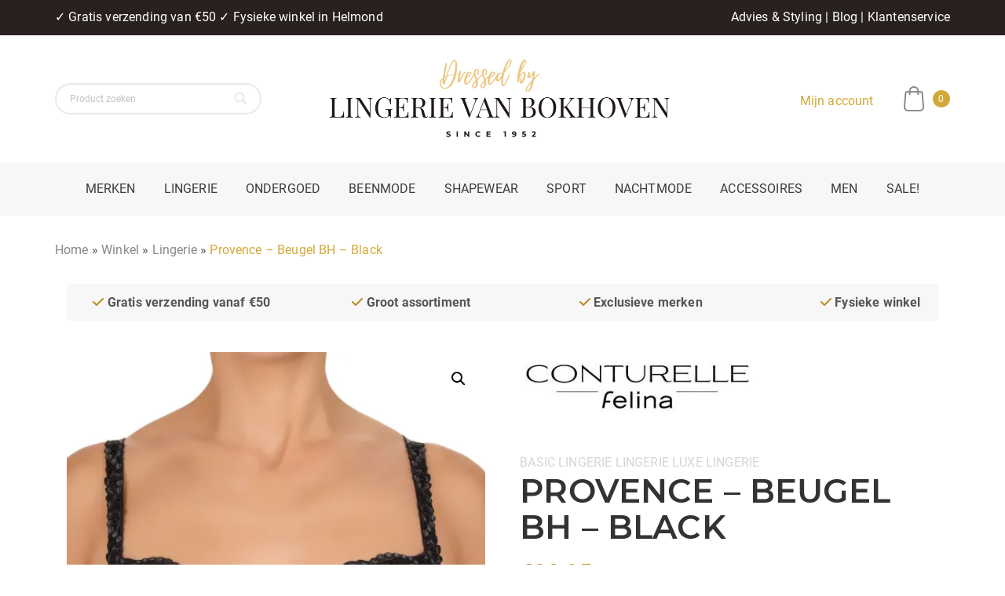

--- FILE ---
content_type: text/html; charset=UTF-8
request_url: https://lingerievanbokhoven.nl/shop/conturelle-provence-beugel-bh-black/
body_size: 43465
content:
<!DOCTYPE html>
<html lang="nl-NL">
<head>
    <meta charset="UTF-8">
    <meta name="viewport" content="width=device-width, initial-scale=1.0" />
    <meta name='robots' content='index, follow, max-image-preview:large, max-snippet:-1, max-video-preview:-1' />
<script>window._wca = window._wca || [];</script>

	<!-- This site is optimized with the Yoast SEO plugin v26.8 - https://yoast.com/product/yoast-seo-wordpress/ -->
	<title>Conturelle - Provence - Beugel BH - 80505 | Lingerie van Bokhoven</title>
	<meta name="description" content="De Provence-lijn van Conturelle kenmerkt zich door de weelderige vrouwelijke broderie, perfecte zit en vorm. Verkrijgbaar bij Lingerie van Bokhoven." />
	<link rel="canonical" href="https://lingerievanbokhoven.nl/shop/conturelle-provence-beugel-bh-black/" />
	<meta property="og:locale" content="nl_NL" />
	<meta property="og:type" content="article" />
	<meta property="og:title" content="Conturelle - Provence - Beugel BH - 80505 | Lingerie van Bokhoven" />
	<meta property="og:description" content="De Provence-lijn van Conturelle kenmerkt zich door de weelderige vrouwelijke broderie, perfecte zit en vorm. Verkrijgbaar bij Lingerie van Bokhoven." />
	<meta property="og:url" content="https://lingerievanbokhoven.nl/shop/conturelle-provence-beugel-bh-black/" />
	<meta property="og:site_name" content="Lingerie van Bokhoven" />
	<meta property="article:modified_time" content="2023-01-09T08:38:21+00:00" />
	<meta property="og:image" content="https://lingerievanbokhoven.nl/wp-content/uploads/2021/04/conturelle-provence-beugelbh-80505-zwart-1-scaled.jpg" />
	<meta property="og:image:width" content="1920" />
	<meta property="og:image:height" content="2560" />
	<meta property="og:image:type" content="image/jpeg" />
	<meta name="twitter:card" content="summary_large_image" />
	<meta name="twitter:label1" content="Geschatte leestijd" />
	<meta name="twitter:data1" content="1 minuut" />
	<script type="application/ld+json" class="yoast-schema-graph">{"@context":"https://schema.org","@graph":[{"@type":"WebPage","@id":"https://lingerievanbokhoven.nl/shop/conturelle-provence-beugel-bh-black/","url":"https://lingerievanbokhoven.nl/shop/conturelle-provence-beugel-bh-black/","name":"Conturelle - Provence - Beugel BH - 80505 | Lingerie van Bokhoven","isPartOf":{"@id":"https://lingerievanbokhoven.nl/#website"},"primaryImageOfPage":{"@id":"https://lingerievanbokhoven.nl/shop/conturelle-provence-beugel-bh-black/#primaryimage"},"image":{"@id":"https://lingerievanbokhoven.nl/shop/conturelle-provence-beugel-bh-black/#primaryimage"},"thumbnailUrl":"https://i0.wp.com/lingerievanbokhoven.nl/wp-content/uploads/2021/04/conturelle-provence-beugelbh-80505-zwart-1-scaled.jpg?fit=1920%2C2560&ssl=1","datePublished":"2021-04-01T01:33:05+00:00","dateModified":"2023-01-09T08:38:21+00:00","description":"De Provence-lijn van Conturelle kenmerkt zich door de weelderige vrouwelijke broderie, perfecte zit en vorm. Verkrijgbaar bij Lingerie van Bokhoven.","breadcrumb":{"@id":"https://lingerievanbokhoven.nl/shop/conturelle-provence-beugel-bh-black/#breadcrumb"},"inLanguage":"nl-NL","potentialAction":[{"@type":"ReadAction","target":["https://lingerievanbokhoven.nl/shop/conturelle-provence-beugel-bh-black/"]}]},{"@type":"ImageObject","inLanguage":"nl-NL","@id":"https://lingerievanbokhoven.nl/shop/conturelle-provence-beugel-bh-black/#primaryimage","url":"https://i0.wp.com/lingerievanbokhoven.nl/wp-content/uploads/2021/04/conturelle-provence-beugelbh-80505-zwart-1-scaled.jpg?fit=1920%2C2560&ssl=1","contentUrl":"https://i0.wp.com/lingerievanbokhoven.nl/wp-content/uploads/2021/04/conturelle-provence-beugelbh-80505-zwart-1-scaled.jpg?fit=1920%2C2560&ssl=1","width":1920,"height":2560,"caption":"conturelle-provence-beugelbh-80505-zwart"},{"@type":"BreadcrumbList","@id":"https://lingerievanbokhoven.nl/shop/conturelle-provence-beugel-bh-black/#breadcrumb","itemListElement":[{"@type":"ListItem","position":1,"name":"Home","item":"https://lingerievanbokhoven.nl/"},{"@type":"ListItem","position":2,"name":"Winkel","item":"https://lingerievanbokhoven.nl/winkel/"},{"@type":"ListItem","position":3,"name":"Lingerie","item":"https://lingerievanbokhoven.nl/categorie/lingerie/"},{"@type":"ListItem","position":4,"name":"Provence &#8211; Beugel BH &#8211; Black"}]},{"@type":"WebSite","@id":"https://lingerievanbokhoven.nl/#website","url":"https://lingerievanbokhoven.nl/","name":"Lingerie van Bokhoven","description":"","publisher":{"@id":"https://lingerievanbokhoven.nl/#organization"},"potentialAction":[{"@type":"SearchAction","target":{"@type":"EntryPoint","urlTemplate":"https://lingerievanbokhoven.nl/?s={search_term_string}"},"query-input":{"@type":"PropertyValueSpecification","valueRequired":true,"valueName":"search_term_string"}}],"inLanguage":"nl-NL"},{"@type":"Organization","@id":"https://lingerievanbokhoven.nl/#organization","name":"Lingerie van Bokhoven","url":"https://lingerievanbokhoven.nl/","logo":{"@type":"ImageObject","inLanguage":"nl-NL","@id":"https://lingerievanbokhoven.nl/#/schema/logo/image/","url":"https://lingerievanbokhoven.nl/wp-content/uploads/2021/03/LvB-Logo.png","contentUrl":"https://lingerievanbokhoven.nl/wp-content/uploads/2021/03/LvB-Logo.png","width":500,"height":500,"caption":"Lingerie van Bokhoven"},"image":{"@id":"https://lingerievanbokhoven.nl/#/schema/logo/image/"}}]}</script>
	<!-- / Yoast SEO plugin. -->


<link rel='dns-prefetch' href='//kit.fontawesome.com' />
<link rel='dns-prefetch' href='//stats.wp.com' />
<link rel='preconnect' href='//i0.wp.com' />
<link rel='preconnect' href='//c0.wp.com' />
<link rel="alternate" type="application/rss+xml" title="Lingerie van Bokhoven &raquo; feed" href="https://lingerievanbokhoven.nl/feed/" />
<link rel="alternate" type="application/rss+xml" title="Lingerie van Bokhoven &raquo; reacties feed" href="https://lingerievanbokhoven.nl/comments/feed/" />
<link rel="alternate" type="application/rss+xml" title="Lingerie van Bokhoven &raquo; Provence &#8211; Beugel BH &#8211; Black reacties feed" href="https://lingerievanbokhoven.nl/shop/conturelle-provence-beugel-bh-black/feed/" />
<link rel="alternate" title="oEmbed (JSON)" type="application/json+oembed" href="https://lingerievanbokhoven.nl/wp-json/oembed/1.0/embed?url=https%3A%2F%2Flingerievanbokhoven.nl%2Fshop%2Fconturelle-provence-beugel-bh-black%2F" />
<link rel="alternate" title="oEmbed (XML)" type="text/xml+oembed" href="https://lingerievanbokhoven.nl/wp-json/oembed/1.0/embed?url=https%3A%2F%2Flingerievanbokhoven.nl%2Fshop%2Fconturelle-provence-beugel-bh-black%2F&#038;format=xml" />
<style id='wp-img-auto-sizes-contain-inline-css' type='text/css'>
img:is([sizes=auto i],[sizes^="auto," i]){contain-intrinsic-size:3000px 1500px}
/*# sourceURL=wp-img-auto-sizes-contain-inline-css */
</style>
<link rel='stylesheet' id='widgetopts-styles-css' href='https://lingerievanbokhoven.nl/wp-content/plugins/widget-options/assets/css/widget-options.css?ver=4.1.3' type='text/css' media='all' />
<link rel='stylesheet' id='woocommerce-layout-css' href='https://c0.wp.com/p/woocommerce/10.4.3/assets/css/woocommerce-layout.css' type='text/css' media='all' />
<style id='woocommerce-layout-inline-css' type='text/css'>

	.infinite-scroll .woocommerce-pagination {
		display: none;
	}

	.infinite-scroll .woocommerce-pagination {
		display: none;
	}
/*# sourceURL=woocommerce-layout-inline-css */
</style>
<link rel='stylesheet' id='woocommerce-smallscreen-css' href='https://c0.wp.com/p/woocommerce/10.4.3/assets/css/woocommerce-smallscreen.css' type='text/css' media='only screen and (max-width: 768px)' />
<link rel='stylesheet' id='woocommerce-general-css' href='https://c0.wp.com/p/woocommerce/10.4.3/assets/css/woocommerce.css' type='text/css' media='all' />
<style id='woocommerce-inline-inline-css' type='text/css'>
.woocommerce form .form-row .required { visibility: visible; }
.woocommerce form .form-row .required { visibility: visible; }
/*# sourceURL=woocommerce-inline-inline-css */
</style>
<link rel='stylesheet' id='parent-style-css' href='https://lingerievanbokhoven.nl/wp-content/themes/visual-composer-starter/style.css?ver=6.9' type='text/css' media='all' />
<link rel='stylesheet' id='visualcomposerstarter-style-css' href='https://lingerievanbokhoven.nl/wp-content/themes/visual-composer-starter-child-master/style.css?ver=1.0.17' type='text/css' media='all' />
<style id='visualcomposerstarter-style-inline-css' type='text/css'>

	/*Body fonts and style*/
	body,
	#main-menu ul li ul li,
	.comment-content cite,
	.entry-content cite,
	.visualcomposerstarter legend
	 { font-family: Roboto; }
	 body,
	 .sidebar-widget-area a:hover, .sidebar-widget-area a:focus,
	 .sidebar-widget-area .widget_recent_entries ul li:hover, .sidebar-widget-area .widget_archive ul li:hover, .sidebar-widget-area .widget_categories ul li:hover, .sidebar-widget-area .widget_meta ul li:hover, .sidebar-widget-area .widget_recent_entries ul li:focus, .sidebar-widget-area .widget_archive ul li:focus, .sidebar-widget-area .widget_categories ul li:focus, .sidebar-widget-area .widget_meta ul li:focus { color: #555555; }
	  .comment-content table,
	  .entry-content table { border-color: #555555; }
	  .entry-full-content .entry-author-data .author-biography,
	  .entry-full-content .entry-meta,
	  .nav-links.post-navigation a .meta-nav,
	  .search-results-header h4,
	  .entry-preview .entry-meta li,
	  .entry-preview .entry-meta li a,
	  .entry-content .gallery-caption,
	  .comment-content blockquote,
	  .entry-content blockquote,
	  .wp-caption .wp-caption-text,
	  .comments-area .comment-list .comment-metadata a { color: #777777; }
	  .comments-area .comment-list .comment-metadata a:hover,
	  .comments-area .comment-list .comment-metadata a:focus { border-bottom-color: #777777; }
	  a,
	  .comments-area .comment-list .reply a,
	  .comments-area span.required,
	  .comments-area .comment-subscription-form label:before,
	  .entry-preview .entry-meta li a:hover:before,
	  .entry-preview .entry-meta li a:focus:before,
	  .entry-preview .entry-meta li.entry-meta-category:hover:before,
	  .entry-content p a:hover,
	  .entry-content ol a:hover,
	  .entry-content ul a:hover,
	  .entry-content table a:hover,
	  .entry-content datalist a:hover,
	  .entry-content blockquote a:hover,
	  .entry-content dl a:hover,
	  .entry-content address a:hover,
	  .entry-content p a:focus,
	  .entry-content ol a:focus,
	  .entry-content ul a:focus,
	  .entry-content table a:focus,
	  .entry-content datalist a:focus,
	  .entry-content blockquote a:focus,
	  .entry-content dl a:focus,
	  .entry-content address a:focus,
	  .entry-content ul > li:before,
	  .comment-content p a:hover,
	  .comment-content ol a:hover,
	  .comment-content ul a:hover,
	  .comment-content table a:hover,
	  .comment-content datalist a:hover,
	  .comment-content blockquote a:hover,
	  .comment-content dl a:hover,
	  .comment-content address a:hover,
	  .comment-content p a:focus,
	  .comment-content ol a:focus,
	  .comment-content ul a:focus,
	  .comment-content table a:focus,
	  .comment-content datalist a:focus,
	  .comment-content blockquote a:focus,
	  .comment-content dl a:focus,
	  .comment-content address a:focus,
	  .comment-content ul > li:before,
	  .sidebar-widget-area .widget_recent_entries ul li,
	  .sidebar-widget-area .widget_archive ul li,
	  .sidebar-widget-area .widget_categories ul li,
	  .sidebar-widget-area .widget_meta ul li { color: #bb8b18; }     
	  .comments-area .comment-list .reply a:hover,
	  .comments-area .comment-list .reply a:focus,
	  .comment-content p a,
	  .comment-content ol a,
	  .comment-content ul a,
	  .comment-content table a,
	  .comment-content datalist a,
	  .comment-content blockquote a,
	  .comment-content dl a,
	  .comment-content address a,
	  .entry-content p a,
	  .entry-content ol a,
	  .entry-content ul a,
	  .entry-content table a,
	  .entry-content datalist a,
	  .entry-content blockquote a,
	  .entry-content dl a,
	  .entry-content address a { border-bottom-color: #bb8b18; }    
	  .entry-content blockquote, .comment-content { border-left-color: #bb8b18; }
	  
	  html, #main-menu ul li ul li { font-size: 16px }
	  body, #footer, .footer-widget-area .widget-title { line-height: 1.7; }
	  body {
		letter-spacing: 0.01rem;
		font-weight: 400;
		font-style: normal;
		text-transform: none;
	  }
	  
	  .comment-content address,
	  .comment-content blockquote,
	  .comment-content datalist,
	  .comment-content dl,
	  .comment-content ol,
	  .comment-content p,
	  .comment-content table,
	  .comment-content ul,
	  .entry-content address,
	  .entry-content blockquote,
	  .entry-content datalist,
	  .entry-content dl,
	  .entry-content ol,
	  .entry-content p,
	  .entry-content table,
	  .entry-content ul {
		margin-top: 0;
		margin-bottom: 1.5rem;
	  }
	  
	  /*Buttons font and style*/
	  .comments-area .form-submit input[type=submit],
	  .blue-button { 
			background-color: #282828; 
			color: #f4f4f4;
			font-family: Oswald, sans-serif;
			font-size: 16px;
			font-weight: 400;
			font-style: normal;
			letter-spacing: 0.01rem;
			line-height: 1;
			text-transform: uppercase;
			margin-top: 0;
			margin-bottom: 0;
	  }
	  .comments-area .form-submit input[type=submit]:hover,
	  .comments-area .form-submit input[type=submit]:focus,
	  .blue-button:hover, .blue-button:focus, 
	  .entry-content p a.blue-button:hover { 
			background-color: #bb8b18; 
			color: #f4f4f4; 
	  }
	  
	  .nav-links.archive-navigation .page-numbers {
	        background-color: #282828; 
			color: #f4f4f4;
	  }
	  
	  .nav-links.archive-navigation a.page-numbers:hover, 
	  .nav-links.archive-navigation a.page-numbers:focus, 
	  .nav-links.archive-navigation .page-numbers.current {
	        background-color: #bb8b18; 
			color: #f4f4f4; 
	  }
	  .visualcomposerstarter #review_form #respond .form-submit .submit
	   {
	  		background-color: #282828; 
			color: #f4f4f4;
			font-family: Oswald, sans-serif;
			font-size: 16px;
			font-weight: 400;
			font-style: normal;
			letter-spacing: 0.01rem;
			line-height: 1;
			text-transform: uppercase;
			margin-top: 0;
			margin-bottom: 0;
	  }
	  .visualcomposerstarter #review_form #respond .form-submit .submit:hover,
	  .visualcomposerstarter #review_form #respond .form-submit .submit:focus { 
			background-color: #bb8b18; 
			color: #f4f4f4; 
	  }
	
	/*Headers fonts and style*/
	.header-widgetised-area .widget_text,
	 #main-menu > ul > li > a, 
	 .entry-full-content .entry-author-data .author-name, 
	 .nav-links.post-navigation a .post-title, 
	 .comments-area .comment-list .comment-author,
	 .comments-area .comment-list .reply a,
	 .comments-area .comment-form-comment label,
	 .comments-area .comment-form-author label,
	 .comments-area .comment-form-email label,
	 .comments-area .comment-form-url label,
	 .comment-content blockquote,
	 .entry-content blockquote { font-family: Oswald, sans-serif; }
	.entry-full-content .entry-author-data .author-name,
	.entry-full-content .entry-meta a,
	.nav-links.post-navigation a .post-title,
	.comments-area .comment-list .comment-author,
	.comments-area .comment-list .comment-author a,
	.search-results-header h4 strong,
	.entry-preview .entry-meta li a:hover,
	.entry-preview .entry-meta li a:focus { color: #333333; }
	
	.entry-full-content .entry-meta a,
	.comments-area .comment-list .comment-author a:hover,
	.comments-area .comment-list .comment-author a:focus,
	.nav-links.post-navigation a .post-title { border-bottom-color: #333333; }

	 
	 h1 {
		color: #333333;
		font-family: Oswald, sans-serif;
		font-size: 36px;
		font-weight: 400;
		font-style: normal;
		letter-spacing: 0.01rem;
		line-height: 1.1;
		margin-top: 0;
		margin-bottom: 2.125rem;
		text-transform: uppercase;  
	 }
	 h1 a {color: #bb8b18;}
	 h1 a:hover, h1 a:focus {color: #bb8b18;}
	 h2 {
		color: #333333;
		font-family: Oswald, sans-serif;
		font-size: 36px;
		font-weight: 400;
		font-style: normal;
		letter-spacing: 0.01rem;
		line-height: 1.1;
		margin-top: 0;
		margin-bottom: 0.625rem;
		text-transform: uppercase;  
	 }
	 h2 a {color: #bb8b18;}
	 h2 a:hover, h2 a:focus {color: #bb8b18;}
	 h3 {
		color: #333333;
		font-family: Oswald, sans-serif;
		font-size: 30px;
		font-weight: 400;
		font-style: normal;
		letter-spacing: 0.01rem;
		line-height: 1.1;
		margin-top: 0;
		margin-bottom: 0.625rem;
		text-transform: uppercase;  
	 }
	 h3 a {color: #bb8b18;}
	 h3 a:hover, h3 a:focus {color: #bb8b18;}
	 h4 {
		color: #333333;
		font-family: Oswald, sans-serif;
		font-size: 22px;
		font-weight: 400;
		font-style: normal;
		letter-spacing: 0.01rem;
		line-height: 1.1;
		margin-top: 0;
		margin-bottom: 0.625rem;
		text-transform: uppercase;  
	 }
	 h4 a {color: #bb8b18;}
	 h4 a:hover, h4 a:focus {color: #bb8b18;}
	 h5 {
		color: #333333;
		font-family: Oswald, sans-serif;
		font-size: 22px;
		font-weight: 400;
		font-style: normal;
		letter-spacing: 0.01rem;
		line-height: 1.1;
		margin-top: 0;
		margin-bottom: 0.625rem;
		text-transform: uppercase;  
	 }
	 h5 a {color: #bb8b18;}
	 h5 a:hover, h5 a:focus {color: #bb8b18;}
	 h6 {
		color: #333333;
		font-family: Oswald, sans-serif;
		font-size: 16px;
		font-weight: 400;
		font-style: normal;
		letter-spacing: 0.01rem;
		line-height: 1.1;
		margin-top: 0;
		margin-bottom: 0.625rem;
		text-transform: uppercase;  
	 }
	 h6 a {color: #bb8b18;}
	 h6 a:hover, h6 a:focus {color: #bb8b18;}
	
		/*Header and menu area background color*/
		#header .navbar .navbar-wrapper,
		body.navbar-no-background #header .navbar.fixed.scroll,
		body.header-full-width-boxed #header .navbar,
		body.header-full-width #header .navbar {
			background-color: transparent;
		}
		
		@media only screen and (min-width: 768px) {
			body:not(.menu-sandwich) #main-menu ul li ul { background-color: transparent; }
		}
		body.navbar-no-background #header .navbar {background-color: transparent;}
		
		/*Tag color*/
		.entry-tags a { color: #bb8b18; }
		
			/* WooCommerce */
			#add_payment_method .cart-collaterals .cart_totals table small,
			.woocommerce-cart .cart-collaterals .cart_totals table small,
			.woocommerce-checkout .cart-collaterals .cart_totals table small,
			.visualcomposerstarter.woocommerce-cart .woocommerce .cart-collaterals .cart_totals .cart-subtotal td,
			.visualcomposerstarter.woocommerce-cart .woocommerce .cart-collaterals .cart_totals .cart-subtotal th,
			.visualcomposerstarter.woocommerce-cart .woocommerce table.cart,
			.visualcomposerstarter.woocommerce .woocommerce-ordering,
			.visualcomposerstarter.woocommerce .woocommerce-result-count,
			.visualcomposerstarter.woocommerce-account .woocommerce-MyAccount-content a.button
			{ font-family: Roboto; }
			.visualcomposerstarter.woocommerce-cart .woocommerce table.cart .product-name a
			{ color: #555555; }
			.visualcomposerstarter .products .added_to_cart {
			  font-family: Oswald, sans-serif;
			}
			.visualcomposerstarter.woocommerce nav.woocommerce-pagination ul li .page-numbers {
			  background-color: #282828; 
			  color: #f4f4f4;
			}
			.visualcomposerstarter.woocommerce nav.woocommerce-pagination ul li .page-numbers:hover, 
			.visualcomposerstarter.woocommerce nav.woocommerce-pagination ul li .page-numbers:focus, 
			.visualcomposerstarter.woocommerce nav.woocommerce-pagination ul li .page-numbers.current {
			  background-color: #bb8b18; 
			  color: #f4f4f4; 
			}
			.visualcomposerstarter.woocommerce button.button,
			.visualcomposerstarter.woocommerce a.button.product_type_simple,
			.visualcomposerstarter.woocommerce a.button.product_type_grouped,
			.visualcomposerstarter.woocommerce a.button.product_type_variable,
			.visualcomposerstarter.woocommerce a.button.product_type_external,
			.visualcomposerstarter .woocommerce .buttons a.button.wc-forward,
			.visualcomposerstarter .woocommerce #place_order,
			.visualcomposerstarter .woocommerce .button.checkout-button,
			.visualcomposerstarter .woocommerce .button.wc-backward,
			.visualcomposerstarter .woocommerce .track_order .button,
			.visualcomposerstarter .woocommerce .vct-thank-you-footer a,
			.visualcomposerstarter .woocommerce .woocommerce-EditAccountForm .button,
			.visualcomposerstarter .woocommerce .woocommerce-MyAccount-content a.edit,
			.visualcomposerstarter .woocommerce .woocommerce-mini-cart__buttons.buttons a,
			.visualcomposerstarter .woocommerce .woocommerce-orders-table__cell .button,
			.visualcomposerstarter .woocommerce a.button,
			.visualcomposerstarter .woocommerce button.button
			{
			  background-color: #282828; 
			  color: #f4f4f4;
			  font-family: Oswald, sans-serif;
			  font-size: 16px;
			  font-weight: 400;
			  font-style: normal;
			  letter-spacing: 0.01rem;
			  line-height: 1;
			  text-transform: uppercase;
			  margin-top: 0;
			  margin-bottom: 0;
			}
			.visualcomposerstarter.woocommerce button.button.alt.disabled {
			  background-color: #282828; 
			  color: #f4f4f4;
			}
			.visualcomposerstarter.woocommerce a.button:hover,
			.visualcomposerstarter.woocommerce a.button:focus,
			.visualcomposerstarter.woocommerce button.button:hover,
			.visualcomposerstarter.woocommerce button.button:focus,
			.visualcomposerstarter .woocommerce #place_order:hover,
			.visualcomposerstarter .woocommerce .button.checkout-button:hover,
			.visualcomposerstarter .woocommerce .button.wc-backward:hover,
			.visualcomposerstarter .woocommerce .track_order .button:hover,
			.visualcomposerstarter .woocommerce .vct-thank-you-footer a:hover,
			.visualcomposerstarter .woocommerce .woocommerce-EditAccountForm .button:hover,
			.visualcomposerstarter .woocommerce .woocommerce-MyAccount-content a.edit:hover,
			.visualcomposerstarter .woocommerce .woocommerce-mini-cart__buttons.buttons a:hover,
			.visualcomposerstarter .woocommerce .woocommerce-orders-table__cell .button:hover,
			.visualcomposerstarter .woocommerce a.button:hover,
			.visualcomposerstarter .woocommerce #place_order:focus,
			.visualcomposerstarter .woocommerce .button.checkout-button:focus,
			.visualcomposerstarter .woocommerce .button.wc-backward:focus,
			.visualcomposerstarter .woocommerce .track_order .button:focus,
			.visualcomposerstarter .woocommerce .vct-thank-you-footer a:focus,
			.visualcomposerstarter .woocommerce .woocommerce-EditAccountForm .button:focus,
			.visualcomposerstarter .woocommerce .woocommerce-MyAccount-content a.edit:focus,
			.visualcomposerstarter .woocommerce .woocommerce-mini-cart__buttons.buttons a:focus,
			.visualcomposerstarter .woocommerce .woocommerce-orders-table__cell .button:focus,
			.visualcomposerstarter .woocommerce a.button:focus
			{ 
			  background-color: #bb8b18; 
			  color: #f4f4f4; 
			}
			
			.visualcomposerstarter.woocommerce ul.products li.product .price,
			.visualcomposerstarter.woocommerce div.product p.price,
			.visualcomposerstarter.woocommerce div.product p.price ins,
			.visualcomposerstarter.woocommerce div.product span.price,
			.visualcomposerstarter.woocommerce div.product span.price ins,
			.visualcomposerstarter.woocommerce.widget .quantity,
			.visualcomposerstarter.woocommerce.widget del,
			.visualcomposerstarter.woocommerce.widget ins,
			.visualcomposerstarter.woocommerce.widget span.woocommerce-Price-amount.amount,
			.visualcomposerstarter.woocommerce p.price ins,
			.visualcomposerstarter.woocommerce p.price,
			.visualcomposerstarter.woocommerce span.price,
			.visualcomposerstarter.woocommerce span.price ins,
			.visualcomposerstarter .woocommerce.widget span.amount,
			.visualcomposerstarter .woocommerce.widget ins {
			  color: #bb8b18
			}
			
			.visualcomposerstarter.woocommerce span.price del,
			.visualcomposerstarter.woocommerce p.price del,
			.visualcomposerstarter.woocommerce p.price del span,
			.visualcomposerstarter.woocommerce span.price del span,
			.visualcomposerstarter .woocommerce.widget del,
			.visualcomposerstarter .woocommerce.widget del span.amount,
			.visualcomposerstarter.woocommerce ul.products li.product .price del {
			  color: #6d6d6d
			}
			
			.visualcomposerstarter .vct-cart-items-count {
			  background: #bb8b18;
			  color: #fff;
			}
			.visualcomposerstarter .vct-cart-wrapper svg g>g {
			  fill: #bb8b18;
			}
			
			.visualcomposerstarter.woocommerce div.product .entry-categories a,
			.visualcomposerstarter.woocommerce div.product .woocommerce-tabs ul.tabs li a
			{
			  color: #d5d5d5;
			}
			
			.visualcomposerstarter.woocommerce div.product .entry-categories a:hover,
			.visualcomposerstarter.woocommerce-cart .woocommerce table.cart .product-name a:hover,
			.visualcomposerstarter.woocommerce div.product .woocommerce-tabs ul.tabs li a:hover,
			.visualcomposerstarter.woocommerce div.product .entry-categories a:focus,
			.visualcomposerstarter.woocommerce-cart .woocommerce table.cart .product-name a:focus,
			.visualcomposerstarter.woocommerce div.product .woocommerce-tabs ul.tabs li a:focus,
			{
			  color: #bb8b18;
			}
			
			.visualcomposerstarter.woocommerce div.product .woocommerce-tabs ul.tabs li.active a
			{
			  color: #bb8b18;
			}
			.visualcomposerstarter.woocommerce div.product .woocommerce-tabs ul.tabs li.active a:before
			{
			  background: #bb8b18;
			}
			
			.woocommerce button.button[name="update_cart"],
		    .button[name="apply_coupon"],
		    .vct-checkout-button,
		    .woocommerce button.button:disabled, 
		    .woocommerce button.button:disabled[disabled]
			{
			  color: #4e4e4e;
			}
			
			.visualcomposerstarter .woocommerce.widget.widget_price_filter .ui-slider .ui-slider-handle,
			.visualcomposerstarter .woocommerce.widget.widget_price_filter .ui-slider .ui-slider-range
			{
			  background-color: #bb8b17;
			}
			
			.visualcomposerstarter .woocommerce.widget li a
			{
			  color: #000;
			}
			
			.visualcomposerstarter .woocommerce.widget li a:hover,
			.visualcomposerstarter .woocommerce.widget li a:focus
			{
			  color: #bb8b18;
			}
			
			.visualcomposerstarter.woocommerce-cart .woocommerce table.cart a.remove:before,
			.visualcomposerstarter .woocommerce.widget .cart_list li a.remove:before,
			.visualcomposerstarter.woocommerce-cart .woocommerce table.cart a.remove:after,
			.visualcomposerstarter .woocommerce.widget .cart_list li a.remove:after
			{
			  background-color: #d5d5d5;
			}
			

	/*Body fonts and style*/
	body,
	#main-menu ul li ul li,
	.comment-content cite,
	.entry-content cite,
	.visualcomposerstarter legend
	 { font-family: Roboto; }
	 body,
	 .sidebar-widget-area a:hover, .sidebar-widget-area a:focus,
	 .sidebar-widget-area .widget_recent_entries ul li:hover, .sidebar-widget-area .widget_archive ul li:hover, .sidebar-widget-area .widget_categories ul li:hover, .sidebar-widget-area .widget_meta ul li:hover, .sidebar-widget-area .widget_recent_entries ul li:focus, .sidebar-widget-area .widget_archive ul li:focus, .sidebar-widget-area .widget_categories ul li:focus, .sidebar-widget-area .widget_meta ul li:focus { color: #555555; }
	  .comment-content table,
	  .entry-content table { border-color: #555555; }
	  .entry-full-content .entry-author-data .author-biography,
	  .entry-full-content .entry-meta,
	  .nav-links.post-navigation a .meta-nav,
	  .search-results-header h4,
	  .entry-preview .entry-meta li,
	  .entry-preview .entry-meta li a,
	  .entry-content .gallery-caption,
	  .comment-content blockquote,
	  .entry-content blockquote,
	  .wp-caption .wp-caption-text,
	  .comments-area .comment-list .comment-metadata a { color: #777777; }
	  .comments-area .comment-list .comment-metadata a:hover,
	  .comments-area .comment-list .comment-metadata a:focus { border-bottom-color: #777777; }
	  a,
	  .comments-area .comment-list .reply a,
	  .comments-area span.required,
	  .comments-area .comment-subscription-form label:before,
	  .entry-preview .entry-meta li a:hover:before,
	  .entry-preview .entry-meta li a:focus:before,
	  .entry-preview .entry-meta li.entry-meta-category:hover:before,
	  .entry-content p a:hover,
	  .entry-content ol a:hover,
	  .entry-content ul a:hover,
	  .entry-content table a:hover,
	  .entry-content datalist a:hover,
	  .entry-content blockquote a:hover,
	  .entry-content dl a:hover,
	  .entry-content address a:hover,
	  .entry-content p a:focus,
	  .entry-content ol a:focus,
	  .entry-content ul a:focus,
	  .entry-content table a:focus,
	  .entry-content datalist a:focus,
	  .entry-content blockquote a:focus,
	  .entry-content dl a:focus,
	  .entry-content address a:focus,
	  .entry-content ul > li:before,
	  .comment-content p a:hover,
	  .comment-content ol a:hover,
	  .comment-content ul a:hover,
	  .comment-content table a:hover,
	  .comment-content datalist a:hover,
	  .comment-content blockquote a:hover,
	  .comment-content dl a:hover,
	  .comment-content address a:hover,
	  .comment-content p a:focus,
	  .comment-content ol a:focus,
	  .comment-content ul a:focus,
	  .comment-content table a:focus,
	  .comment-content datalist a:focus,
	  .comment-content blockquote a:focus,
	  .comment-content dl a:focus,
	  .comment-content address a:focus,
	  .comment-content ul > li:before,
	  .sidebar-widget-area .widget_recent_entries ul li,
	  .sidebar-widget-area .widget_archive ul li,
	  .sidebar-widget-area .widget_categories ul li,
	  .sidebar-widget-area .widget_meta ul li { color: #bb8b18; }     
	  .comments-area .comment-list .reply a:hover,
	  .comments-area .comment-list .reply a:focus,
	  .comment-content p a,
	  .comment-content ol a,
	  .comment-content ul a,
	  .comment-content table a,
	  .comment-content datalist a,
	  .comment-content blockquote a,
	  .comment-content dl a,
	  .comment-content address a,
	  .entry-content p a,
	  .entry-content ol a,
	  .entry-content ul a,
	  .entry-content table a,
	  .entry-content datalist a,
	  .entry-content blockquote a,
	  .entry-content dl a,
	  .entry-content address a { border-bottom-color: #bb8b18; }    
	  .entry-content blockquote, .comment-content { border-left-color: #bb8b18; }
	  
	  html, #main-menu ul li ul li { font-size: 16px }
	  body, #footer, .footer-widget-area .widget-title { line-height: 1.7; }
	  body {
		letter-spacing: 0.01rem;
		font-weight: 400;
		font-style: normal;
		text-transform: none;
	  }
	  
	  .comment-content address,
	  .comment-content blockquote,
	  .comment-content datalist,
	  .comment-content dl,
	  .comment-content ol,
	  .comment-content p,
	  .comment-content table,
	  .comment-content ul,
	  .entry-content address,
	  .entry-content blockquote,
	  .entry-content datalist,
	  .entry-content dl,
	  .entry-content ol,
	  .entry-content p,
	  .entry-content table,
	  .entry-content ul {
		margin-top: 0;
		margin-bottom: 1.5rem;
	  }
	  
	  /*Buttons font and style*/
	  .comments-area .form-submit input[type=submit],
	  .blue-button { 
			background-color: #282828; 
			color: #f4f4f4;
			font-family: Oswald, sans-serif;
			font-size: 16px;
			font-weight: 400;
			font-style: normal;
			letter-spacing: 0.01rem;
			line-height: 1;
			text-transform: uppercase;
			margin-top: 0;
			margin-bottom: 0;
	  }
	  .comments-area .form-submit input[type=submit]:hover,
	  .comments-area .form-submit input[type=submit]:focus,
	  .blue-button:hover, .blue-button:focus, 
	  .entry-content p a.blue-button:hover { 
			background-color: #bb8b18; 
			color: #f4f4f4; 
	  }
	  
	  .nav-links.archive-navigation .page-numbers {
	        background-color: #282828; 
			color: #f4f4f4;
	  }
	  
	  .nav-links.archive-navigation a.page-numbers:hover, 
	  .nav-links.archive-navigation a.page-numbers:focus, 
	  .nav-links.archive-navigation .page-numbers.current {
	        background-color: #bb8b18; 
			color: #f4f4f4; 
	  }
	  .visualcomposerstarter #review_form #respond .form-submit .submit
	   {
	  		background-color: #282828; 
			color: #f4f4f4;
			font-family: Oswald, sans-serif;
			font-size: 16px;
			font-weight: 400;
			font-style: normal;
			letter-spacing: 0.01rem;
			line-height: 1;
			text-transform: uppercase;
			margin-top: 0;
			margin-bottom: 0;
	  }
	  .visualcomposerstarter #review_form #respond .form-submit .submit:hover,
	  .visualcomposerstarter #review_form #respond .form-submit .submit:focus { 
			background-color: #bb8b18; 
			color: #f4f4f4; 
	  }
	
	/*Headers fonts and style*/
	.header-widgetised-area .widget_text,
	 #main-menu > ul > li > a, 
	 .entry-full-content .entry-author-data .author-name, 
	 .nav-links.post-navigation a .post-title, 
	 .comments-area .comment-list .comment-author,
	 .comments-area .comment-list .reply a,
	 .comments-area .comment-form-comment label,
	 .comments-area .comment-form-author label,
	 .comments-area .comment-form-email label,
	 .comments-area .comment-form-url label,
	 .comment-content blockquote,
	 .entry-content blockquote { font-family: Oswald, sans-serif; }
	.entry-full-content .entry-author-data .author-name,
	.entry-full-content .entry-meta a,
	.nav-links.post-navigation a .post-title,
	.comments-area .comment-list .comment-author,
	.comments-area .comment-list .comment-author a,
	.search-results-header h4 strong,
	.entry-preview .entry-meta li a:hover,
	.entry-preview .entry-meta li a:focus { color: #333333; }
	
	.entry-full-content .entry-meta a,
	.comments-area .comment-list .comment-author a:hover,
	.comments-area .comment-list .comment-author a:focus,
	.nav-links.post-navigation a .post-title { border-bottom-color: #333333; }

	 
	 h1 {
		color: #333333;
		font-family: Oswald, sans-serif;
		font-size: 36px;
		font-weight: 400;
		font-style: normal;
		letter-spacing: 0.01rem;
		line-height: 1.1;
		margin-top: 0;
		margin-bottom: 2.125rem;
		text-transform: uppercase;  
	 }
	 h1 a {color: #bb8b18;}
	 h1 a:hover, h1 a:focus {color: #bb8b18;}
	 h2 {
		color: #333333;
		font-family: Oswald, sans-serif;
		font-size: 36px;
		font-weight: 400;
		font-style: normal;
		letter-spacing: 0.01rem;
		line-height: 1.1;
		margin-top: 0;
		margin-bottom: 0.625rem;
		text-transform: uppercase;  
	 }
	 h2 a {color: #bb8b18;}
	 h2 a:hover, h2 a:focus {color: #bb8b18;}
	 h3 {
		color: #333333;
		font-family: Oswald, sans-serif;
		font-size: 30px;
		font-weight: 400;
		font-style: normal;
		letter-spacing: 0.01rem;
		line-height: 1.1;
		margin-top: 0;
		margin-bottom: 0.625rem;
		text-transform: uppercase;  
	 }
	 h3 a {color: #bb8b18;}
	 h3 a:hover, h3 a:focus {color: #bb8b18;}
	 h4 {
		color: #333333;
		font-family: Oswald, sans-serif;
		font-size: 22px;
		font-weight: 400;
		font-style: normal;
		letter-spacing: 0.01rem;
		line-height: 1.1;
		margin-top: 0;
		margin-bottom: 0.625rem;
		text-transform: uppercase;  
	 }
	 h4 a {color: #bb8b18;}
	 h4 a:hover, h4 a:focus {color: #bb8b18;}
	 h5 {
		color: #333333;
		font-family: Oswald, sans-serif;
		font-size: 22px;
		font-weight: 400;
		font-style: normal;
		letter-spacing: 0.01rem;
		line-height: 1.1;
		margin-top: 0;
		margin-bottom: 0.625rem;
		text-transform: uppercase;  
	 }
	 h5 a {color: #bb8b18;}
	 h5 a:hover, h5 a:focus {color: #bb8b18;}
	 h6 {
		color: #333333;
		font-family: Oswald, sans-serif;
		font-size: 16px;
		font-weight: 400;
		font-style: normal;
		letter-spacing: 0.01rem;
		line-height: 1.1;
		margin-top: 0;
		margin-bottom: 0.625rem;
		text-transform: uppercase;  
	 }
	 h6 a {color: #bb8b18;}
	 h6 a:hover, h6 a:focus {color: #bb8b18;}
	
		/*Header and menu area background color*/
		#header .navbar .navbar-wrapper,
		body.navbar-no-background #header .navbar.fixed.scroll,
		body.header-full-width-boxed #header .navbar,
		body.header-full-width #header .navbar {
			background-color: transparent;
		}
		
		@media only screen and (min-width: 768px) {
			body:not(.menu-sandwich) #main-menu ul li ul { background-color: transparent; }
		}
		body.navbar-no-background #header .navbar {background-color: transparent;}
		
		/*Tag color*/
		.entry-tags a { color: #bb8b18; }
		
			/* WooCommerce */
			#add_payment_method .cart-collaterals .cart_totals table small,
			.woocommerce-cart .cart-collaterals .cart_totals table small,
			.woocommerce-checkout .cart-collaterals .cart_totals table small,
			.visualcomposerstarter.woocommerce-cart .woocommerce .cart-collaterals .cart_totals .cart-subtotal td,
			.visualcomposerstarter.woocommerce-cart .woocommerce .cart-collaterals .cart_totals .cart-subtotal th,
			.visualcomposerstarter.woocommerce-cart .woocommerce table.cart,
			.visualcomposerstarter.woocommerce .woocommerce-ordering,
			.visualcomposerstarter.woocommerce .woocommerce-result-count,
			.visualcomposerstarter.woocommerce-account .woocommerce-MyAccount-content a.button
			{ font-family: Roboto; }
			.visualcomposerstarter.woocommerce-cart .woocommerce table.cart .product-name a
			{ color: #555555; }
			.visualcomposerstarter .products .added_to_cart {
			  font-family: Oswald, sans-serif;
			}
			.visualcomposerstarter.woocommerce nav.woocommerce-pagination ul li .page-numbers {
			  background-color: #282828; 
			  color: #f4f4f4;
			}
			.visualcomposerstarter.woocommerce nav.woocommerce-pagination ul li .page-numbers:hover, 
			.visualcomposerstarter.woocommerce nav.woocommerce-pagination ul li .page-numbers:focus, 
			.visualcomposerstarter.woocommerce nav.woocommerce-pagination ul li .page-numbers.current {
			  background-color: #bb8b18; 
			  color: #f4f4f4; 
			}
			.visualcomposerstarter.woocommerce button.button,
			.visualcomposerstarter.woocommerce a.button.product_type_simple,
			.visualcomposerstarter.woocommerce a.button.product_type_grouped,
			.visualcomposerstarter.woocommerce a.button.product_type_variable,
			.visualcomposerstarter.woocommerce a.button.product_type_external,
			.visualcomposerstarter .woocommerce .buttons a.button.wc-forward,
			.visualcomposerstarter .woocommerce #place_order,
			.visualcomposerstarter .woocommerce .button.checkout-button,
			.visualcomposerstarter .woocommerce .button.wc-backward,
			.visualcomposerstarter .woocommerce .track_order .button,
			.visualcomposerstarter .woocommerce .vct-thank-you-footer a,
			.visualcomposerstarter .woocommerce .woocommerce-EditAccountForm .button,
			.visualcomposerstarter .woocommerce .woocommerce-MyAccount-content a.edit,
			.visualcomposerstarter .woocommerce .woocommerce-mini-cart__buttons.buttons a,
			.visualcomposerstarter .woocommerce .woocommerce-orders-table__cell .button,
			.visualcomposerstarter .woocommerce a.button,
			.visualcomposerstarter .woocommerce button.button
			{
			  background-color: #282828; 
			  color: #f4f4f4;
			  font-family: Oswald, sans-serif;
			  font-size: 16px;
			  font-weight: 400;
			  font-style: normal;
			  letter-spacing: 0.01rem;
			  line-height: 1;
			  text-transform: uppercase;
			  margin-top: 0;
			  margin-bottom: 0;
			}
			.visualcomposerstarter.woocommerce button.button.alt.disabled {
			  background-color: #282828; 
			  color: #f4f4f4;
			}
			.visualcomposerstarter.woocommerce a.button:hover,
			.visualcomposerstarter.woocommerce a.button:focus,
			.visualcomposerstarter.woocommerce button.button:hover,
			.visualcomposerstarter.woocommerce button.button:focus,
			.visualcomposerstarter .woocommerce #place_order:hover,
			.visualcomposerstarter .woocommerce .button.checkout-button:hover,
			.visualcomposerstarter .woocommerce .button.wc-backward:hover,
			.visualcomposerstarter .woocommerce .track_order .button:hover,
			.visualcomposerstarter .woocommerce .vct-thank-you-footer a:hover,
			.visualcomposerstarter .woocommerce .woocommerce-EditAccountForm .button:hover,
			.visualcomposerstarter .woocommerce .woocommerce-MyAccount-content a.edit:hover,
			.visualcomposerstarter .woocommerce .woocommerce-mini-cart__buttons.buttons a:hover,
			.visualcomposerstarter .woocommerce .woocommerce-orders-table__cell .button:hover,
			.visualcomposerstarter .woocommerce a.button:hover,
			.visualcomposerstarter .woocommerce #place_order:focus,
			.visualcomposerstarter .woocommerce .button.checkout-button:focus,
			.visualcomposerstarter .woocommerce .button.wc-backward:focus,
			.visualcomposerstarter .woocommerce .track_order .button:focus,
			.visualcomposerstarter .woocommerce .vct-thank-you-footer a:focus,
			.visualcomposerstarter .woocommerce .woocommerce-EditAccountForm .button:focus,
			.visualcomposerstarter .woocommerce .woocommerce-MyAccount-content a.edit:focus,
			.visualcomposerstarter .woocommerce .woocommerce-mini-cart__buttons.buttons a:focus,
			.visualcomposerstarter .woocommerce .woocommerce-orders-table__cell .button:focus,
			.visualcomposerstarter .woocommerce a.button:focus
			{ 
			  background-color: #bb8b18; 
			  color: #f4f4f4; 
			}
			
			.visualcomposerstarter.woocommerce ul.products li.product .price,
			.visualcomposerstarter.woocommerce div.product p.price,
			.visualcomposerstarter.woocommerce div.product p.price ins,
			.visualcomposerstarter.woocommerce div.product span.price,
			.visualcomposerstarter.woocommerce div.product span.price ins,
			.visualcomposerstarter.woocommerce.widget .quantity,
			.visualcomposerstarter.woocommerce.widget del,
			.visualcomposerstarter.woocommerce.widget ins,
			.visualcomposerstarter.woocommerce.widget span.woocommerce-Price-amount.amount,
			.visualcomposerstarter.woocommerce p.price ins,
			.visualcomposerstarter.woocommerce p.price,
			.visualcomposerstarter.woocommerce span.price,
			.visualcomposerstarter.woocommerce span.price ins,
			.visualcomposerstarter .woocommerce.widget span.amount,
			.visualcomposerstarter .woocommerce.widget ins {
			  color: #bb8b18
			}
			
			.visualcomposerstarter.woocommerce span.price del,
			.visualcomposerstarter.woocommerce p.price del,
			.visualcomposerstarter.woocommerce p.price del span,
			.visualcomposerstarter.woocommerce span.price del span,
			.visualcomposerstarter .woocommerce.widget del,
			.visualcomposerstarter .woocommerce.widget del span.amount,
			.visualcomposerstarter.woocommerce ul.products li.product .price del {
			  color: #6d6d6d
			}
			
			.visualcomposerstarter .vct-cart-items-count {
			  background: #bb8b18;
			  color: #fff;
			}
			.visualcomposerstarter .vct-cart-wrapper svg g>g {
			  fill: #bb8b18;
			}
			
			.visualcomposerstarter.woocommerce div.product .entry-categories a,
			.visualcomposerstarter.woocommerce div.product .woocommerce-tabs ul.tabs li a
			{
			  color: #d5d5d5;
			}
			
			.visualcomposerstarter.woocommerce div.product .entry-categories a:hover,
			.visualcomposerstarter.woocommerce-cart .woocommerce table.cart .product-name a:hover,
			.visualcomposerstarter.woocommerce div.product .woocommerce-tabs ul.tabs li a:hover,
			.visualcomposerstarter.woocommerce div.product .entry-categories a:focus,
			.visualcomposerstarter.woocommerce-cart .woocommerce table.cart .product-name a:focus,
			.visualcomposerstarter.woocommerce div.product .woocommerce-tabs ul.tabs li a:focus,
			{
			  color: #bb8b18;
			}
			
			.visualcomposerstarter.woocommerce div.product .woocommerce-tabs ul.tabs li.active a
			{
			  color: #bb8b18;
			}
			.visualcomposerstarter.woocommerce div.product .woocommerce-tabs ul.tabs li.active a:before
			{
			  background: #bb8b18;
			}
			
			.woocommerce button.button[name="update_cart"],
		    .button[name="apply_coupon"],
		    .vct-checkout-button,
		    .woocommerce button.button:disabled, 
		    .woocommerce button.button:disabled[disabled]
			{
			  color: #4e4e4e;
			}
			
			.visualcomposerstarter .woocommerce.widget.widget_price_filter .ui-slider .ui-slider-handle,
			.visualcomposerstarter .woocommerce.widget.widget_price_filter .ui-slider .ui-slider-range
			{
			  background-color: #bb8b17;
			}
			
			.visualcomposerstarter .woocommerce.widget li a
			{
			  color: #000;
			}
			
			.visualcomposerstarter .woocommerce.widget li a:hover,
			.visualcomposerstarter .woocommerce.widget li a:focus
			{
			  color: #bb8b18;
			}
			
			.visualcomposerstarter.woocommerce-cart .woocommerce table.cart a.remove:before,
			.visualcomposerstarter .woocommerce.widget .cart_list li a.remove:before,
			.visualcomposerstarter.woocommerce-cart .woocommerce table.cart a.remove:after,
			.visualcomposerstarter .woocommerce.widget .cart_list li a.remove:after
			{
			  background-color: #d5d5d5;
			}
			
/*# sourceURL=visualcomposerstarter-style-inline-css */
</style>
<link rel='stylesheet' id='visualcomposerstarter-woocommerce-css' href='https://lingerievanbokhoven.nl/wp-content/themes/visual-composer-starter/css/woocommerce/woocommerce.min.css?ver=3.4.1.fix' type='text/css' media='all' />
<link rel='stylesheet' id='visualcomposerstarter-font-css' href='https://lingerievanbokhoven.nl/wp-content/themes/visual-composer-starter/css/vc-font/visual-composer-starter-font.min.css?ver=3.4.1' type='text/css' media='all' />
<link rel='stylesheet' id='visualcomposerstarter-general-css' href='https://lingerievanbokhoven.nl/wp-content/themes/visual-composer-starter/css/styles/style.min.css?ver=3.4.1' type='text/css' media='all' />
<link rel='stylesheet' id='visualcomposerstarter-responsive-css' href='https://lingerievanbokhoven.nl/wp-content/themes/visual-composer-starter/css/styles/responsive.min.css?ver=3.4.1' type='text/css' media='all' />
<link rel='stylesheet' id='mollie-applepaydirect-css' href='https://lingerievanbokhoven.nl/wp-content/plugins/mollie-payments-for-woocommerce/public/css/mollie-applepaydirect.min.css?ver=1769346831' type='text/css' media='screen' />
<link rel='stylesheet' id='wc-pb-checkout-blocks-css' href='https://lingerievanbokhoven.nl/wp-content/plugins/woocommerce-product-bundles/assets/css/frontend/checkout-blocks.css?ver=8.5.5' type='text/css' media='all' />
<style id='wc-pb-checkout-blocks-inline-css' type='text/css'>
table.wc-block-cart-items .wc-block-cart-items__row.is-bundle__meta_hidden .wc-block-components-product-details__inclusief, .wc-block-components-order-summary-item.is-bundle__meta_hidden .wc-block-components-product-details__inclusief { display:none; } table.wc-block-cart-items .wc-block-cart-items__row.is-bundle .wc-block-components-product-details__inclusief .wc-block-components-product-details__name, .wc-block-components-order-summary-item.is-bundle .wc-block-components-product-details__inclusief .wc-block-components-product-details__name { display:block; margin-bottom: 0.5em } table.wc-block-cart-items .wc-block-cart-items__row.is-bundle .wc-block-components-product-details__inclusief:not(:first-of-type) .wc-block-components-product-details__name, .wc-block-components-order-summary-item.is-bundle .wc-block-components-product-details__inclusief:not(:first-of-type) .wc-block-components-product-details__name { display:none } table.wc-block-cart-items .wc-block-cart-items__row.is-bundle .wc-block-components-product-details__inclusief + li:not( .wc-block-components-product-details__inclusief ), .wc-block-components-order-summary-item.is-bundle .wc-block-components-product-details__inclusief + li:not( .wc-block-components-product-details__inclusief ) { margin-top:0.5em }
table.wc-block-cart-items .wc-block-cart-items__row.is-bundle__meta_hidden .wc-block-components-product-details__inclusief, .wc-block-components-order-summary-item.is-bundle__meta_hidden .wc-block-components-product-details__inclusief { display:none; } table.wc-block-cart-items .wc-block-cart-items__row.is-bundle .wc-block-components-product-details__inclusief .wc-block-components-product-details__name, .wc-block-components-order-summary-item.is-bundle .wc-block-components-product-details__inclusief .wc-block-components-product-details__name { display:block; margin-bottom: 0.5em } table.wc-block-cart-items .wc-block-cart-items__row.is-bundle .wc-block-components-product-details__inclusief:not(:first-of-type) .wc-block-components-product-details__name, .wc-block-components-order-summary-item.is-bundle .wc-block-components-product-details__inclusief:not(:first-of-type) .wc-block-components-product-details__name { display:none } table.wc-block-cart-items .wc-block-cart-items__row.is-bundle .wc-block-components-product-details__inclusief + li:not( .wc-block-components-product-details__inclusief ), .wc-block-components-order-summary-item.is-bundle .wc-block-components-product-details__inclusief + li:not( .wc-block-components-product-details__inclusief ) { margin-top:0.5em }
/*# sourceURL=wc-pb-checkout-blocks-inline-css */
</style>
<link rel='stylesheet' id='vcv:assets:front:style-css' href='https://lingerievanbokhoven.nl/wp-content/plugins/visualcomposer/public/dist/front.bundle.css?ver=45.15.0' type='text/css' media='all' />
<link rel='stylesheet' id='vcv:assets:source:styles:sharedlibrariesiconpickerdistcartbundlecss-css' href='https://lingerievanbokhoven.nl/wp-content/uploads/visualcomposer-assets/sharedLibraries/iconpicker/dist/cart.bundle.css?ver=0-20' type='text/css' media='all' />
<link rel='stylesheet' id='vcv:assets:source:styles:assetslibraryimagefilterdistimagefilterbundlecss-css' href='https://lingerievanbokhoven.nl/wp-content/plugins/visualcomposer/public/sources/assetsLibrary/imageFilter/dist/imageFilter.bundle.css?ver=45.15.0-20' type='text/css' media='all' />
<style id='vcv-globalElementsCss-inline-css' type='text/css'>
.main-logo{height:auto;margin:0 auto;width:500px}.sandwich-menu-toggle{position:absolute;right:0;top:0}@media only screen and (max-width:480px){.main-logo{width:300px}}
/*# sourceURL=vcv-globalElementsCss-inline-css */
</style>
<style id='vcv:assets:front:style:20-inline-css' type='text/css'>
.vce-col{box-sizing:border-box;display:-ms-flexbox;display:flex;-ms-flex:0 0 100%;flex:0 0 100%;max-width:100%;min-width:1em;position:relative}.vce-col--auto{-ms-flex-preferred-size:auto;-ms-flex:1;flex:1;flex-basis:auto}.vce-col-content,.vce-col-inner{overflow-wrap:break-word;position:relative;transition:box-shadow .2s}.vce-col-inner{width:100%}.vce-col-direction--rtl{direction:rtl}.vce-element--has-background>.vce-col-inner>.vce-col-content{padding-left:30px;padding-right:30px;padding-top:30px}.vce-col.vce-col--all-hide{display:none}@media (min-width:0),print{.vce-col--xs-auto{-ms-flex:1 1 0;flex:1 1 0;width:auto}.vce-col--xs-1{-ms-flex:0 0 100%;flex:0 0 100%;max-width:100%}.vce-col.vce-col--xs-visible{display:-ms-flexbox;display:flex}.vce-col.vce-col--xs-hide{display:none}}.vce-row-container>.vce-row>.vce-row-content>.vce-col>.vce-col-inner{padding:0}@media (min-width:544px),print{.vce-col--sm-auto{-ms-flex:1 1 0;flex:1 1 0;width:auto}.vce-col--sm-1{-ms-flex:0 0 100%;flex:0 0 100%;max-width:100%}.vce-col.vce-col--sm-visible{display:-ms-flexbox;display:flex}.vce-col.vce-col--sm-hide{display:none}}@media (min-width:768px),print{.vce-col--md-auto{-ms-flex:1 1 0;flex:1 1 0;width:auto}.vce-col--md-1{-ms-flex:0 0 100%;flex:0 0 100%;max-width:100%}.vce-col.vce-col--md-visible{display:-ms-flexbox;display:flex}.vce-col.vce-col--md-hide{display:none}}@media print,screen and (min-width:992px){.vce-col--lg-auto{-ms-flex:1 1 0;flex:1 1 0;width:1px}.vce-col--lg-1{-ms-flex:0 0 100%;flex:0 0 100%;max-width:100%}.vce-col.vce-col--lg-visible{display:-ms-flexbox;display:flex}.vce-col.vce-col--lg-hide{display:none}}@media (min-width:1200px),print{.vce-col--xl-auto{-ms-flex:1 1 0;flex:1 1 0;width:auto}.vce-col--xl-1{-ms-flex:0 0 100%;flex:0 0 100%;max-width:100%}.vce-col.vce-col--xl-visible{display:-ms-flexbox;display:flex}.vce-col.vce-col--xl-hide{display:none}}@media (min-width:0) and (max-width:543px){.vce-element--xs--has-background>.vce-col-inner>.vce-col-content{padding-left:30px;padding-right:30px;padding-top:30px}}@media (min-width:544px) and (max-width:767px){.vce-element--sm--has-background>.vce-col-inner>.vce-col-content{padding-left:30px;padding-right:30px;padding-top:30px}}@media (min-width:768px) and (max-width:991px){.vce-element--md--has-background>.vce-col-inner>.vce-col-content{padding-left:30px;padding-right:30px;padding-top:30px}}@media (min-width:992px) and (max-width:1199px){.vce-element--lg--has-background>.vce-col-inner>.vce-col-content{padding-left:30px;padding-right:30px;padding-top:30px}}@media (min-width:1200px){.vce-element--xl--has-background>.vce-col-inner>.vce-col-content{padding-left:30px;padding-right:30px;padding-top:30px}}.vce{margin-bottom:30px}.vce-row-container{width:100%}.vce-row{display:-ms-flexbox;display:flex;-ms-flex-direction:column;flex-direction:column;margin-left:0;position:relative;transition:box-shadow .2s}.vce-row,.vce-row-content>.vce-col:last-child{margin-right:0}.vce-row-full-height{min-height:100vh}.vce-row-content{-ms-flex-pack:start;-ms-flex-line-pack:start;-ms-flex-align:start;align-content:flex-start;align-items:flex-start;display:-ms-flexbox;display:flex;-ms-flex:1 1 auto;flex:1 1 auto;-ms-flex-direction:row;flex-direction:row;-ms-flex-wrap:wrap;flex-wrap:wrap;justify-content:flex-start;min-height:1em;position:relative}.vce-row-wrap--reverse>.vce-row-content{-ms-flex-line-pack:end;-ms-flex-align:end;align-content:flex-end;align-items:flex-end;-ms-flex-wrap:wrap-reverse;flex-wrap:wrap-reverse}.vce-row-columns--top>.vce-row-content{-ms-flex-line-pack:start;align-content:flex-start}.vce-row-columns--top.vce-row-wrap--reverse>.vce-row-content{-ms-flex-line-pack:end;align-content:flex-end}.vce-row-columns--middle>.vce-row-content{-ms-flex-line-pack:center;align-content:center}.vce-row-columns--bottom>.vce-row-content{-ms-flex-line-pack:end;align-content:flex-end}.vce-row-columns--bottom.vce-row-wrap--reverse>.vce-row-content{-ms-flex-line-pack:start;align-content:flex-start}.vce-row-columns--bottom>.vce-row-content:after,.vce-row-columns--middle>.vce-row-content:after,.vce-row-columns--top>.vce-row-content:after{content:"";display:block;height:0;overflow:hidden;visibility:hidden;width:100%}.vce-row-content--middle>.vce-row-content>.vce-col>.vce-col-inner{-ms-flex-pack:center;display:-ms-flexbox;display:flex;-ms-flex-direction:column;flex-direction:column;justify-content:center}.vce-row-content--bottom>.vce-row-content>.vce-col>.vce-col-inner{-ms-flex-pack:end;display:-ms-flexbox;display:flex;-ms-flex-direction:column;flex-direction:column;justify-content:flex-end}.vce-row-equal-height>.vce-row-content{-ms-flex-align:stretch;align-items:stretch}.vce-row-columns--stretch>.vce-row-content{-ms-flex-line-pack:stretch;-ms-flex-align:stretch;align-content:stretch;align-items:stretch}.vce-row[data-vce-full-width=true]{box-sizing:border-box;position:relative}.vce-row[data-vce-stretch-content=true]{padding-left:30px;padding-right:30px}.vce-row[data-vce-stretch-content=true].vce-row-no-paddings{padding-left:0;padding-right:0}.vce-row.vce-element--has-background{padding-left:30px;padding-right:30px;padding-top:30px}.vce-row.vce-element--has-background[data-vce-full-width=true]:not([data-vce-stretch-content=true]){padding-left:0;padding-right:0}.vce-row.vce-element--has-background.vce-row--has-col-background{padding-bottom:30px}.vce-row>.vce-row-content>.vce-col.vce-col--all-last{margin-right:0}.rtl .vce-row>.vce-row-content>.vce-col.vce-col--all-last,.rtl.vce-row>.vce-row-content>.vce-col.vce-col--all-last{margin-left:0}@media (min-width:0) and (max-width:543px){.vce-row.vce-element--xs--has-background{padding-left:30px;padding-right:30px;padding-top:30px}.vce-row.vce-element--xs--has-background[data-vce-full-width=true]:not([data-vce-stretch-content=true]){padding-left:0;padding-right:0}.vce-row.vce-element--has-background.vce-row--xs--has-col-background,.vce-row.vce-element--xs--has-background.vce-row--has-col-background,.vce-row.vce-element--xs--has-background.vce-row--xs--has-col-background{padding-bottom:30px}.vce-row>.vce-row-content>.vce-col.vce-col--xs-last{margin-right:0}.rtl .vce-row>.vce-row-content>.vce-col.vce-col--xs-last,.rtl.vce-row>.vce-row-content>.vce-col.vce-col--xs-last{margin-left:0}}@media (min-width:544px) and (max-width:767px){.vce-row.vce-element--sm--has-background{padding-left:30px;padding-right:30px;padding-top:30px}.vce-row.vce-element--sm--has-background[data-vce-full-width=true]:not([data-vce-stretch-content=true]){padding-left:0;padding-right:0}.vce-row.vce-element--has-background.vce-row--sm--has-col-background,.vce-row.vce-element--sm--has-background.vce-row--has-col-background,.vce-row.vce-element--sm--has-background.vce-row--sm--has-col-background{padding-bottom:30px}.vce-row>.vce-row-content>.vce-col.vce-col--sm-last{margin-right:0}.rtl .vce-row>.vce-row-content>.vce-col.vce-col--sm-last,.rtl.vce-row>.vce-row-content>.vce-col.vce-col--sm-last{margin-left:0}}@media (min-width:768px) and (max-width:991px){.vce-row.vce-element--md--has-background{padding-left:30px;padding-right:30px;padding-top:30px}.vce-row.vce-element--md--has-background[data-vce-full-width=true]:not([data-vce-stretch-content=true]){padding-left:0;padding-right:0}.vce-row.vce-element--has-background.vce-row--md--has-col-background,.vce-row.vce-element--md--has-background.vce-row--has-col-background,.vce-row.vce-element--md--has-background.vce-row--md--has-col-background{padding-bottom:30px}.vce-row>.vce-row-content>.vce-col.vce-col--md-last{margin-right:0}.rtl .vce-row>.vce-row-content>.vce-col.vce-col--md-last,.rtl.vce-row>.vce-row-content>.vce-col.vce-col--md-last{margin-left:0}}@media (min-width:992px) and (max-width:1199px){.vce-row.vce-element--lg--has-background{padding-left:30px;padding-right:30px;padding-top:30px}.vce-row.vce-element--lg--has-background[data-vce-full-width=true]:not([data-vce-stretch-content=true]){padding-left:0;padding-right:0}.vce-row.vce-element--has-background.vce-row--lg--has-col-background,.vce-row.vce-element--lg--has-background.vce-row--has-col-background,.vce-row.vce-element--lg--has-background.vce-row--lg--has-col-background{padding-bottom:30px}.vce-row>.vce-row-content>.vce-col.vce-col--lg-last{margin-right:0}.rtl .vce-row>.vce-row-content>.vce-col.vce-col--lg-last,.rtl.vce-row>.vce-row-content>.vce-col.vce-col--lg-last{margin-left:0}}@media (min-width:1200px){.vce-row.vce-element--xl--has-background{padding-left:30px;padding-right:30px;padding-top:30px}.vce-row.vce-element--xl--has-background[data-vce-full-width=true]:not([data-vce-stretch-content=true]){padding-left:0;padding-right:0}.vce-row.vce-element--has-background.vce-row--xl--has-col-background,.vce-row.vce-element--xl--has-background.vce-row--has-col-background,.vce-row.vce-element--xl--has-background.vce-row--xl--has-col-background{padding-bottom:30px}.vce-row>.vce-row-content>.vce-col.vce-col--xl-last{margin-right:0}.rtl .vce-row>.vce-row-content>.vce-col.vce-col--xl-last,.rtl.vce-row>.vce-row-content>.vce-col.vce-col--xl-last{margin-left:0}}.vce-simple-search-container{--alignment:left;--borderColor:hsla(0,0%,60%,.2);--borderHoverColor:hsla(0,0%,60%,.5);--borderWidthPx:2px;--iconColor:hsla(0,0%,60%,.2);--iconHoverColor:hsla(0,0%,60%,.5);--placeholderColor:#c1c1c1;--textColor:#989898;text-align:var(--alignment)}.vce-simple-search-container-inner{margin-left:0;margin-right:0;margin-top:0;padding:0}.vce-simple-search{display:-webkit-inline-flex;display:-ms-inline-flexbox;display:inline-flex;font-size:12px;position:relative;width:100%}.vce-simple-search.vce-simple-search-shape--round input.vce-simple-search-input{border-radius:4em}.vce-simple-search.vce-simple-search-shape--rounded input.vce-simple-search-input{border-radius:5px}.vce-simple-search-container input.vce-simple-search-input{-ms-flex-positive:1;background-color:transparent;border-radius:0;border-style:solid;border-width:0;box-shadow:none;-webkit-flex-grow:1;flex-grow:1;outline:none;padding:8px 45px 8px 17px;transition:background-color .2s,border .2s;width:0}.vce-simple-search-container input.vce-simple-search-input:focus,.vce-simple-search-container input.vce-simple-search-input:hover{outline:none}.vce-simple-search-container input.vce-simple-search-input:focus::-webkit-input-placeholder{color:transparent}.vce-simple-search-container input.vce-simple-search-input:focus::-moz-placeholder{color:transparent}.vce-simple-search-container input.vce-simple-search-input:focus:-ms-input-placeholder{color:transparent}.vce-simple-search-container input.vce-simple-search-input:focus:-moz-placeholder{color:transparent}button.vce-simple-search-icon-container{-webkit-appearance:none;background-color:transparent;border:0;border-bottom-right-radius:0;border-top-right-radius:0;bottom:0;box-shadow:none;position:absolute;text-decoration:none;top:0;transition:background-color .2s;width:45px}button.vce-simple-search-icon-container:focus,button.vce-simple-search-icon-container:hover{outline:none}.vce-simple-search-icon-position--left button.vce-simple-search-icon-container{left:0}.vce-simple-search-icon-position--right button.vce-simple-search-icon-container{right:0}.vce-simple-search-icon{height:16px;left:50%;position:absolute;top:50%;-webkit-transform:translate(-60%,-55%);transform:translate(-60%,-55%);width:16px}.vce-simple-search-icon>g{transition:fill .2s}.vce-simple-search.vce-simple-search-icon-position--left input.vce-simple-search-input{padding:8px 17px 8px 45px}.vce-simple-search.vce-simple-search-icon-position--left .vce-simple-search-icon{-webkit-transform:translate(-50%,-55%);transform:translate(-50%,-55%)}.vce-simple-search input.vce-simple-search-input{border-color:var(--borderColor)}.vce-simple-search input.vce-simple-search-input:focus,.vce-simple-search:focus input.vce-simple-search-input,.vce-simple-search:hover input.vce-simple-search-input{border-color:var(--borderHoverColor)}.vce-simple-search input.vce-simple-search-input{border-width:var(--borderWidthPx)}.vce-simple-search.vce-simple-search-icon-position--left .vce-simple-search-icon-container{left:var(--borderWidthPx)}.vce-simple-search.vce-simple-search-icon-position--right .vce-simple-search-icon-container{right:var(--borderWidthPx)}.vce-simple-search .vce-simple-search-icon>g{fill:var(--iconColor)}.vce-simple-search .vce-simple-search-input:focus~.vce-simple-search-icon-container .vce-simple-search-icon>g,.vce-simple-search:hover .vce-simple-search-icon>g{fill:var(--iconHoverColor)}.vce-simple-search input.vce-simple-search-input::-webkit-input-placeholder{color:var(--placeholderColor)}.vce-simple-search input.vce-simple-search-input::-moz-placeholder{color:var(--placeholderColor)}.vce-simple-search input.vce-simple-search-input:-ms-input-placeholder{color:var(--placeholderColor)}.vce-simple-search input.vce-simple-search-input:-moz-placeholder{color:var(--placeholderColor)}.vce-simple-search .vce-simple-search-input{color:var(--textColor)}.vce-cart-icon-with-counter a.vce-cart-icon-with-counter-inner{-ms-flex-align:center;-webkit-align-items:center;align-items:center;border:none;box-shadow:none;display:-webkit-inline-flex;display:-ms-inline-flexbox;display:inline-flex;text-decoration:none}.vce-cart-icon-with-counter-icon,.vce-cart-icon-with-counter-icon:before{transition:none}.vce-cart-icon-with-counter-count{-ms-flex-pack:center;-ms-flex-align:center;-webkit-align-items:center;align-items:center;display:-webkit-inline-flex;display:-ms-inline-flexbox;display:inline-flex;font-size:12px;height:22px;-webkit-justify-content:center;justify-content:center;margin-left:8px;transition:background .2s;width:22px}.vce-cart-icon-with-counter-shape--none .vce-cart-icon-with-counter-count{font-size:16px}.vce-cart-icon-with-counter-shape--rounded .vce-cart-icon-with-counter-count{border-radius:5px}.vce-cart-icon-with-counter-shape--round .vce-cart-icon-with-counter-count{border-radius:50%}.vce-cart-icon-with-counter-align--left{text-align:left}.vce-cart-icon-with-counter-align--center{text-align:center}.vce-cart-icon-with-counter-align--right{text-align:right}.vce-cart-icon-with-counter[data-vce-cart-hide-zero-value=true][data-vcv-cart-item-count="0"] .vce-cart-icon-with-counter-count{display:none}.rtl .vce-cart-icon-with-counter .vce-cart-icon-with-counter-count,.rtl.vce-cart-icon-with-counter .vce-cart-icon-with-counter-count,[dir=rtl] .vce-cart-icon-with-counter .vce-cart-icon-with-counter-count,[dir=rtl].vce-cart-icon-with-counter .vce-cart-icon-with-counter-count{margin-left:0;margin-right:8px}.vce-sandwich-side-menu-wrapper.vce{--alignment:left;--closeIconColor:#4f5675;--closeIconHoverColor:#f2f2f2;--iconColor:#ededed;--iconHoverColor:#f2f2f2;--linkColor:#fff;--linkHoverColor:#5068d5;--menuWidthPx:360px;--overlayBackground:#31364d;--shapeColor:#4868bb;--shapeHoverColor:#3959af}.vce-sandwich-side-menu{text-align:var(--alignment)}button.vce-sandwich-side-menu-close-button,button.vce-sandwich-side-menu-open-button{background:transparent;border:0;box-shadow:none;display:inline-block;line-height:normal;padding:0;position:relative;text-decoration:none;transition:background-color .2s ease-in-out;vertical-align:top}button.vce-sandwich-side-menu-close-button svg,button.vce-sandwich-side-menu-open-button svg{transition:fill .2s ease-in-out}button.vce-sandwich-side-menu-close-button:active,button.vce-sandwich-side-menu-close-button:focus,button.vce-sandwich-side-menu-close-button:hover,button.vce-sandwich-side-menu-open-button:active,button.vce-sandwich-side-menu-open-button:focus,button.vce-sandwich-side-menu-open-button:hover{box-shadow:none;outline:0;text-decoration:none}button.vce-sandwich-side-menu-close-button{position:absolute;top:30px;z-index:1}.vce-sandwich-side-menu-container--position-right button.vce-sandwich-side-menu-close-button{left:30px}.vce-sandwich-side-menu-container--position-left button.vce-sandwich-side-menu-close-button{right:30px}.rtl button.vce-sandwich-side-menu-close-button,[dir=rlt] button.vce-sandwich-side-menu-close-button{left:30px;right:auto}.vce-sandwich-side-menu-close-button .vce-sandwich-side-menu-close-button-inner,.vce-sandwich-side-menu-open-button .vce-sandwich-side-menu-open-button-inner{display:inline-block;height:24px;position:relative;vertical-align:top;width:24px}.vce-sandwich-side-menu-close-button svg,.vce-sandwich-side-menu-open-button svg{bottom:0;left:0;margin:auto;position:absolute;right:0;top:0}.vce-sandwich-side-menu-shape--square button.vce-sandwich-side-menu-open-button{border-radius:0;padding:18px}.vce-sandwich-side-menu-shape--rounded button.vce-sandwich-side-menu-open-button{border-radius:5px;padding:18px}.vce-sandwich-side-menu-shape--round button.vce-sandwich-side-menu-open-button{border-radius:50%;padding:18px}.vce-sandwich-side-menu-container{-ms-flex-pack:center;-ms-flex-align:center;word-wrap:break-word;-webkit-font-smoothing:antialiased;-webkit-align-items:center;align-items:center;bottom:0;display:-webkit-flex;display:-ms-flexbox;display:flex;-webkit-flex-direction:column;-ms-flex-direction:column;flex-direction:column;-webkit-justify-content:center;justify-content:center;overflow:hidden;position:fixed;top:0;transition:left .2s ease-in-out,right .2s ease-in-out;z-index:9998}.vce-sandwich-side-menu .vce-sandwich-side-menu-container[data-vcv-sandwich-side-menu-visible].vce-sandwich-side-menu-container--position-left{left:0}.vce-sandwich-side-menu .vce-sandwich-side-menu-container[data-vcv-sandwich-side-menu-visible].vce-sandwich-side-menu-container--position-right{right:0}.vce-sandwich-side-menu-scroll-container{height:100%;max-width:100%;overflow:auto;width:100%}.vce-sandwich-side-menu-inner,.vce-sandwich-side-menu-scroll-container{display:-webkit-flex;display:-ms-flexbox;display:flex;-webkit-flex-direction:column;-ms-flex-direction:column;flex-direction:column}.vce-sandwich-side-menu-inner{-ms-flex-pack:center;-ms-flex-negative:0;-ms-flex-positive:1;background-size:cover;box-sizing:border-box;-webkit-flex-grow:1;flex-grow:1;-webkit-flex-shrink:0;flex-shrink:0;font-size:22px;-webkit-justify-content:center;justify-content:center;line-height:2;margin:20px;min-height:calc(100% - 40px);overflow:hidden;padding:15px 0 15px 60px;position:relative;text-align:left}.vce-sandwich-side-menu-inner nav ul{list-style-type:none;margin:0;padding:0}.vce-sandwich-side-menu-inner nav li.menu-item{font-size:1em;letter-spacing:1.09px;line-height:2.3;list-style-type:none;margin:0;padding:0}.vce-sandwich-side-menu-inner nav>ul>.menu-item{font-weight:700}.vce-sandwich-side-menu-inner nav>ul>.menu-item-has-children>.sub-menu>.menu-item{font-size:.8em;line-height:2;padding:0 0 0 14px}.vce-sandwich-side-menu-inner nav>ul>.menu-item-has-children>.sub-menu>.menu-item>.sub-menu>.menu-item{font-size:.75em;line-height:2;padding:0 0 0 14px}.vce-sandwich-side-menu-inner nav .menu-item-has-children>ul{margin:12px 0}.vce-sandwich-side-menu-inner nav li.menu-item:after,.vce-sandwich-side-menu-inner nav li.menu-item:before{display:none}.vce-sandwich-side-menu-inner nav li.menu-item a,.vce-sandwich-side-menu-inner nav li.menu-item a:hover{border-bottom:0;box-shadow:none}@media screen and (max-width:768px){.vce-sandwich-side-menu .vce-sandwich-side-menu-container{width:100%}.vce-sandwich-side-menu .vce-sandwich-side-menu-container.vce-sandwich-side-menu-container--position-left{left:-100%}.vce-sandwich-side-menu .vce-sandwich-side-menu-container.vce-sandwich-side-menu-container--position-right{right:-100%}}.vce-sandwich-side-menu-wrapper.vce .vce-sandwich-side-menu-container button.vce-sandwich-side-menu-close-button svg{fill:var(--closeIconColor)}.vce-sandwich-side-menu-wrapper.vce .vce-sandwich-side-menu-container button.vce-sandwich-side-menu-close-button:hover svg{fill:var(--closeIconHoverColor)}.vce-sandwich-side-menu-wrapper.vce .vce-sandwich-side-menu-close-button svg,.vce-sandwich-side-menu-wrapper.vce .vce-sandwich-side-menu-open-button svg{fill:var(--iconColor)}.vce-sandwich-side-menu-wrapper.vce .vce-sandwich-side-menu-close-button:hover svg,.vce-sandwich-side-menu-wrapper.vce .vce-sandwich-side-menu-open-button:hover svg{fill:var(--iconHoverColor)}.vce-sandwich-side-menu-wrapper.vce .vce-sandwich-side-menu-inner li.menu-item a{color:var(--linkColor)}.vce-sandwich-side-menu-wrapper.vce .vce-sandwich-side-menu-inner li.menu-item a:hover,.vce-sandwich-side-menu-wrapper.vce .vce-sandwich-side-menu-inner li.menu-item.current-menu-item>a{color:var(--linkHoverColor)}.vce-sandwich-side-menu-wrapper.vce .vce-sandwich-side-menu-open-button{background-color:var(--shapeColor)}.vce-sandwich-side-menu-wrapper.vce .vce-sandwich-side-menu-open-button:hover{background-color:var(--shapeHoverColor)}.vce-sandwich-side-menu-wrapper.vce .vce-sandwich-side-menu-container{background-color:var(--overlayBackground)}.vce-sandwich-side-menu-container{width:var(--menuWidthPx)}.vce-sandwich-side-menu-container.vce-sandwich-side-menu-container--position-left{left:calc(var(--menuWidthPx)*-1)}.vce-sandwich-side-menu-container.vce-sandwich-side-menu-container--position-right{right:calc(var(--menuWidthPx)*-1)}a.vce-single-image-inner{color:transparent}a.vce-single-image-inner,a.vce-single-image-inner:focus,a.vce-single-image-inner:hover{border-bottom:0;box-shadow:none;text-decoration:none}.vce-single-image-inner{line-height:1;position:relative}.vce-single-image-inner,.vce-single-image-wrapper{display:inline-block;max-width:100%;vertical-align:top}.vce-single-image-wrapper{overflow:hidden}.vce-single-image-wrapper img{max-width:100%;vertical-align:top}.vce-single-image--border-rounded{border-radius:5px;overflow:hidden}.vce-single-image--border-round{border-radius:50%;overflow:hidden}.vce-single-image--align-center{text-align:center}.vce-single-image--align-right{text-align:right}.vce-single-image--align-left{text-align:left}.vce-single-image-wrapper figure{margin:0}.vce-single-image-wrapper figcaption{font-style:italic;margin-top:10px}.vce-single-image-wrapper figcaption[hidden]{display:none}.vce-single-image-inner.vce-single-image--absolute .vce-single-image:not([data-dynamic-natural-size=true]){height:100%;left:0;object-fit:cover;position:absolute;top:0;width:100%}.vce-single-image-container .vce-single-image-inner .vce-single-image{box-shadow:none}.vce-single-image-figure-inner{display:inline-block;max-width:100%}.vce-sandwich-menu{text-align:var(--alignment)}button.vce-sandwich-menu-close-button,button.vce-sandwich-menu-open-button{border:0;box-shadow:none;display:inline-block;line-height:normal;padding:0;position:relative;text-decoration:none;transition:background-color .2s ease-in-out;vertical-align:top}button.vce-sandwich-menu-close-button:hover,button.vce-sandwich-menu-close-button:not(:hover):not(:active),button.vce-sandwich-menu-open-button:not(:hover):not(:active){background:transparent}button.vce-sandwich-menu-close-button svg,button.vce-sandwich-menu-open-button svg{transition:fill .2s ease-in-out}button.vce-sandwich-menu-close-button:active,button.vce-sandwich-menu-close-button:focus,button.vce-sandwich-menu-close-button:hover,button.vce-sandwich-menu-open-button:active,button.vce-sandwich-menu-open-button:focus,button.vce-sandwich-menu-open-button:hover{box-shadow:none;outline:0;text-decoration:none}button.vce-sandwich-menu-close-button{position:absolute;right:30px;top:30px;z-index:1}.rtl button.vce-sandwich-menu-close-button,[dir=rlt] button.vce-sandwich-menu-close-button{left:30px;right:auto}.vce-sandwich-menu-close-button .vce-sandwich-menu-close-button-inner,.vce-sandwich-menu-open-button .vce-sandwich-menu-open-button-inner{display:inline-block;height:24px;position:relative;vertical-align:top;width:24px}.vce-sandwich-menu-close-button svg,.vce-sandwich-menu-open-button svg{bottom:0;left:0;margin:auto;position:absolute;right:0;top:0}.vce-sandwich-menu-shape--square button.vce-sandwich-menu-open-button{padding:18px}.vce-sandwich-menu-shape--rounded button.vce-sandwich-menu-open-button{border-radius:5px;padding:18px}.vce-sandwich-menu-shape--round button.vce-sandwich-menu-open-button{border-radius:50%;padding:18px}.vce-sandwich-menu-container{-ms-flex-pack:center;-ms-flex-align:center;word-wrap:break-word;-webkit-font-smoothing:antialiased;-webkit-align-items:center;align-items:center;bottom:0;display:-webkit-flex;display:-ms-flexbox;display:flex;-webkit-flex-direction:column;-ms-flex-direction:column;flex-direction:column;-webkit-justify-content:center;justify-content:center;left:0;opacity:0;overflow:hidden;position:fixed;right:0;top:0;transition:opacity .2s ease-in-out;visibility:hidden;z-index:-999}.vce-sandwich-menu-container[data-vcv-sandwich-menu-visible]{opacity:1;visibility:visible;z-index:9998}.vce-sandwich-menu-scroll-container{height:100%;max-width:100%;overflow:auto;width:100%}.vce-sandwich-menu-inner,.vce-sandwich-menu-scroll-container{display:-webkit-flex;display:-ms-flexbox;display:flex;-webkit-flex-direction:column;-ms-flex-direction:column;flex-direction:column}.vce-sandwich-menu-inner{-ms-flex-pack:center;-ms-flex-negative:0;-ms-flex-positive:1;background-size:cover;box-sizing:border-box;-webkit-flex-grow:1;flex-grow:1;-webkit-flex-shrink:0;flex-shrink:0;font-size:22px;-webkit-justify-content:center;justify-content:center;line-height:2;margin:20px;min-height:calc(100% - 40px);overflow:hidden;padding:15px 0;position:relative;text-align:center}.vce-sandwich-menu-inner nav ul{list-style-type:none;margin:0;padding:0}.vce-sandwich-menu-inner nav li.menu-item{font-size:1em;line-height:2;list-style-type:none;margin:0;padding:0}.vce-sandwich-menu-inner nav>ul>.menu-item{font-weight:700}.vce-sandwich-menu-inner nav>ul>.menu-item-has-children>.sub-menu>.menu-item{font-size:.8em;line-height:2}.vce-sandwich-menu-inner nav>ul>.menu-item-has-children>.sub-menu>.menu-item>.sub-menu>.menu-item{font-size:.75em;line-height:2}.vce-sandwich-menu-inner nav .menu-item-has-children>ul{margin:12px 0}.vce-sandwich-menu-inner nav li.menu-item:after,.vce-sandwich-menu-inner nav li.menu-item:before{display:none}.vce-sandwich-menu-inner nav li.menu-item a,.vce-sandwich-menu-inner nav li.menu-item a:hover{border-bottom:0;box-shadow:none}.vce-sandwich-menu-wrapper .vce-sandwich-menu-container button.vce-sandwich-menu-close-button svg{fill:var(--closeIconColor)}.vce-sandwich-menu-wrapper .vce-sandwich-menu .vce-sandwich-menu-container button.vce-sandwich-menu-close-button:hover svg{fill:var(--closeIconHoverColor)}.vce-sandwich-menu-wrapper .vce-sandwich-menu-close-button svg,.vce-sandwich-menu-wrapper .vce-sandwich-menu-open-button svg{fill:var(--iconColor)}.vce-sandwich-menu-wrapper button.vce-sandwich-menu-close-button:hover svg,.vce-sandwich-menu-wrapper button.vce-sandwich-menu-open-button:hover svg{fill:var(--iconHoverColor)}.vce-sandwich-menu-wrapper .vce-sandwich-menu .vce-sandwich-menu-inner nav[class^=menu] ul.sub-menu>li.menu-item a,.vce-sandwich-menu-wrapper .vce-sandwich-menu .vce-sandwich-menu-inner nav[class^=menu] ul>li.menu-item a{color:var(--linkColor)}.vce-sandwich-menu-wrapper .vce-sandwich-menu .vce-sandwich-menu-inner nav[class^=menu] ul>li.menu-item a:hover,.vce-sandwich-menu-wrapper .vce-sandwich-menu .vce-sandwich-menu-inner nav[class^=menu] ul>li.menu-item.current-menu-item>a{color:var(--linkHoverColor)}.vce-sandwich-menu-wrapper .vce-sandwich-menu-container{background-color:var(--overlayBackground)}.vce-sandwich-menu-wrapper button.vce-sandwich-menu-open-button:not(:hover):not(:active){background-color:var(--shapeColor)}.vce-sandwich-menu-wrapper button.vce-sandwich-menu-open-button:hover{background-color:var(--shapeHoverColor)} .vce-basic-menu-container .vce-basic-menu nav>ul>li:before{background-color:transparent;border-radius:0;bottom:10px;content:"";height:3px;left:26px;margin:0;position:absolute;top:auto;width:calc(100% - 52px)}.vce-basic-menu-container .vce-basic-menu nav>ul.menu>li.menu-item>a{width:auto}.vce-basic-menu-container .vce-basic-menu ul{display:-webkit-flex;display:-ms-flexbox;display:flex;-webkit-flex-wrap:wrap;-ms-flex-wrap:wrap;flex-wrap:wrap;margin:0;padding:0}.vce-basic-menu-container .vce-basic-menu ul .menu-item{list-style:none;margin:0;padding:0;position:relative}.vce-basic-menu-container .vce-basic-menu ul .menu-item:not(:hover)>.sub-menu,.vce-basic-menu-container .vce-basic-menu ul .menu-item:not(:hover)>.sub-menu a{margin:0!important;padding:0!important}.vce-basic-menu-container .vce-basic-menu ul .menu-item:hover>.sub-menu{max-width:10000px;top:100%;transition-delay:0s;visibility:visible}.vce-basic-menu-container .vce-basic-menu ul .menu-item:hover>.sub-menu>li>a{padding:16px 26px;transition-delay:0s;width:16em}.vce-basic-menu-container .vce-basic-menu ul .menu-item>.sub-menu>li>a{overflow:hidden;padding:0;transition:padding 0s ease .25s,width 0s ease .25s,color .2s ease-in-out;width:0}.vce-basic-menu-container .vce-basic-menu ul .menu-item>.sub-menu>li>a:hover{overflow:visible}.vce-basic-menu-container .vce-basic-menu ul .menu-item a{border:none;box-shadow:none;display:inline-block;font-size:1em;line-height:1;padding:16px 26px;position:relative;text-decoration:none;text-transform:uppercase;transition:color .2s ease-in-out}.vce-basic-menu-container .vce-basic-menu ul .sub-menu{border-style:solid;border-width:1px;left:26px;margin:0;max-width:0;padding:0;position:absolute;top:-1000%;transition:all 0s ease .25s;visibility:hidden;z-index:99999}.vce-basic-menu-container .vce-basic-menu ul .sub-menu a{display:block;font-size:.75em}.vce-basic-menu-container .vce-basic-menu ul .sub-menu a:before{background:transparent;border:1px solid transparent;bottom:-1px;content:"";left:-1px;opacity:0;position:absolute;right:-1px;top:-1px;transition:opacity .2s ease-in-out}.vce-basic-menu-container .vce-basic-menu ul .sub-menu .menu-item:before{display:none}.vce-basic-menu-container .vce-basic-menu ul .sub-menu .menu-item a{padding:16px 18px}.vce-basic-menu-container .vce-basic-menu ul .sub-menu .sub-menu{left:100%;top:-1px}.vce-basic-menu-container .vce-basic-menu .vce-basic-menu-wrapper.vce-basic-menu--alignment-left .menu{-ms-flex-pack:start;-webkit-justify-content:flex-start;justify-content:flex-start}.vce-basic-menu-container .vce-basic-menu .vce-basic-menu-wrapper.vce-basic-menu--alignment-center .menu{-ms-flex-pack:center;-webkit-justify-content:center;justify-content:center}.vce-basic-menu-container .vce-basic-menu .vce-basic-menu-wrapper.vce-basic-menu--alignment-right .menu{-ms-flex-pack:end;-webkit-justify-content:flex-end;justify-content:flex-end}.vce-basic-menu--style-sub-menu-separator .vce-basic-menu ul .sub-menu a{border-bottom-style:solid;border-bottom-width:1px}.vce-basic-menu--style-sub-menu-separator .vce-basic-menu ul .sub-menu .menu-item:last-child a{border-bottom:none}.vce-basic-menu-sandwich-container .vce-sandwich-menu-wrapper{margin:0}[data-vce-basic-menu-to-sandwich="1"] .vce-basic-menu,[data-vce-basic-menu-to-sandwich=true] .vce-basic-menu{opacity:0}[data-vcv-basic-menu-collapsed=true] .vce-basic-menu{height:0;margin:0;opacity:0;pointer-events:none;position:absolute;visibility:hidden}[data-vcv-basic-menu-collapsed=true] .vce-basic-menu-sandwich-container{display:block;opacity:1}[data-vcv-basic-menu-collapsed=false] .vce-basic-menu{height:auto;opacity:1;pointer-events:auto;position:relative;visibility:visible}[data-vcv-basic-menu-collapsed=false] .vce-basic-menu-sandwich-container{display:none}[data-vcv-basic-menu-loading=true] .vce-basic-menu,[data-vcv-basic-menu-loading=true] .vce-basic-menu-sandwich-container,[data-vcv-basic-menu-loading=true] .vce-basic-menu-wrapper,[data-vcv-basic-menu-loading=true] .vce-sandwich-menu-wrapper{opacity:0}.vce-basic-menu-container iframe.vce-basic-menu-resize-helper{border:0;margin:0;max-width:unset;padding:0}.vce-row--col-gap-30>.vce-row-content>.vce-col{margin-right:30px}.vce-row--col-gap-30>.vce-row-content>.vce-column-resizer .vce-column-resizer-handler{width:30px}.rtl .vce-row--col-gap-30>.vce-row-content>.vce-col,.rtl.vce-row--col-gap-30>.vce-row-content>.vce-col{margin-left:30px;margin-right:0}.vce-cart-icon-with-counter-icon-size--32 .vce-cart-icon-with-counter-icon{font-size:32px} .vce-cart-icon-with-counter-icon-color--888888 .vce-cart-icon-with-counter-icon{color:#888} .vce-cart-icon-with-counter-shape-color--D2A838 .vce-cart-icon-with-counter-count{background:#d2a838} .vce-cart-icon-with-counter-shape-hover-color--ad8b2f:hover .vce-cart-icon-with-counter-count{background:#ad8b2f} .vce-cart-icon-with-counter-text-color--fff .vce-cart-icon-with-counter-count{color:#fff}.vce-basic-menu--style-text--color-3E3D3D .vce-basic-menu nav>ul>li>a{color:#3e3d3d}.vce-basic-menu--style-text--color-3E3D3D .vce-basic-menu nav>ul>li>a:hover{color:#5b5a5a} .vce-basic-menu-inner.vce-basic-menu--style-text--hover-color-b-33-33-33 .vce-basic-menu nav>ul>li>a:hover{color:#212121} .vce-basic-menu--style-underline--color-b-231-180-96 .vce-basic-menu nav>ul>li:hover:before{background-color:#e7b460} .vce-basic-menu--style-sub-menu-text--color-3E3D3D .vce-basic-menu .sub-menu a{color:#3e3d3d}.vce-basic-menu--style-sub-menu-text--color-3E3D3D .vce-basic-menu .sub-menu a:hover{color:#5b5a5a} .vce-basic-menu-inner.vce-basic-menu--style-sub-menu-text--hover-color-4A90E2 .vce-basic-menu .sub-menu a:hover{color:#4a90e2} .vce-basic-menu--style-sub-menu-background--color-ffffff .vce-basic-menu .sub-menu{background-color:#fff} .vce-basic-menu--style-sub-menu-background--hover-color-4A90E2 .vce-basic-menu .sub-menu a:hover{background:#4a90e2}.vce-basic-menu--style-sub-menu-background--hover-color-4A90E2 .vce-basic-menu .sub-menu a:hover:before{border-color:#4a90e2;opacity:1} .vce-basic-menu--style-sub-menu-outline--color-EDEDED .vce-basic-menu .sub-menu,.vce-basic-menu--style-sub-menu-outline--color-EDEDED .vce-basic-menu ul .menu-item .sub-menu a{border-color:#ededed}#el-12693954 [vce-box-shadow=el-12693954],#el-12693954[vce-box-shadow=el-12693954]{box-shadow:0 0 4px 2px rgba(85,85,85,.5)} #el-12693954 [vce-hover-box-shadow=el-12693954]:focus,#el-12693954 [vce-hover-box-shadow=el-12693954]:hover,#el-12693954[vce-hover-box-shadow=el-12693954]:focus,#el-12693954[vce-hover-box-shadow=el-12693954]:hover{box-shadow:0 0 4px 2px rgba(85,85,85,.8)}@media all and (min-width:768px),print{.vce-row--col-gap-30[data-vce-do-apply*=d7dad884]>.vce-row-content>.vce-col--md-66-66p{-webkit-flex:0;flex:0;-webkit-flex-basis:calc(66.66% - 10px);flex-basis:calc(66.66% - 10px);max-width:calc(66.66% - 10px)}} @media all and (min-width:768px),print{.vce-row--col-gap-30[data-vce-do-apply*=d7dad884]>.vce-row-content>.vce-col--md-33-33p{-webkit-flex:0;flex:0;-webkit-flex-basis:calc(33.33% - 20px);flex-basis:calc(33.33% - 20px);max-width:calc(33.33% - 20px)}} #el-d7dad884 [vce-box-shadow=el-d7dad884],#el-d7dad884[vce-box-shadow=el-d7dad884]{box-shadow:0 0 4px 2px rgba(85,85,85,.5)} #el-d7dad884 [vce-hover-box-shadow=el-d7dad884]:focus,#el-d7dad884 [vce-hover-box-shadow=el-d7dad884]:hover,#el-d7dad884[vce-hover-box-shadow=el-d7dad884]:focus,#el-d7dad884[vce-hover-box-shadow=el-d7dad884]:hover{box-shadow:0 0 4px 2px rgba(85,85,85,.8)}@media all,print{.vce-row--col-gap-30[data-vce-do-apply*=cb5eff4e]>.vce-row-content>.vce-col--xs-66-66p{-webkit-flex:0;flex:0;-webkit-flex-basis:calc(66.66% - 10px);flex-basis:calc(66.66% - 10px);max-width:calc(66.66% - 10px)}} @media all,print{.vce-row--col-gap-30[data-vce-do-apply*=cb5eff4e]>.vce-row-content>.vce-col--xs-33-33p{-webkit-flex:0;flex:0;-webkit-flex-basis:calc(33.33% - 20px);flex-basis:calc(33.33% - 20px);max-width:calc(33.33% - 20px)}} #el-cb5eff4e [vce-box-shadow=el-cb5eff4e],#el-cb5eff4e[vce-box-shadow=el-cb5eff4e]{box-shadow:0 0 4px 2px rgba(85,85,85,.5)} #el-cb5eff4e [vce-hover-box-shadow=el-cb5eff4e]:focus,#el-cb5eff4e [vce-hover-box-shadow=el-cb5eff4e]:hover,#el-cb5eff4e[vce-hover-box-shadow=el-cb5eff4e]:focus,#el-cb5eff4e[vce-hover-box-shadow=el-cb5eff4e]:hover{box-shadow:0 0 4px 2px rgba(85,85,85,.8)} @media (min-width:1200px){#el-cb5eff4e{display:none}} @media (min-width:992px) and (max-width:1199px){#el-cb5eff4e{display:none}} @media (min-width:768px) and (max-width:991px){#el-cb5eff4e{display:none}} #el-cb5eff4e [data-vce-do-apply*=all][data-vce-do-apply*=el-cb5eff4e] .vce-content-background-container,#el-cb5eff4e [data-vce-do-apply*=border][data-vce-do-apply*=el-cb5eff4e] .vce-content-background-container,#el-cb5eff4e[data-vce-do-apply*=all][data-vce-do-apply*=el-cb5eff4e] .vce-content-background-container,#el-cb5eff4e[data-vce-do-apply*=border][data-vce-do-apply*=el-cb5eff4e] .vce-content-background-container{border-radius:inherit}@media (min-width:544px) and (max-width:767px){#el-cb5eff4e [data-vce-do-apply*=all][data-vce-do-apply*=el-cb5eff4e],#el-cb5eff4e [data-vce-do-apply*=margin][data-vce-do-apply*=el-cb5eff4e],#el-cb5eff4e[data-vce-do-apply*=all][data-vce-do-apply*=el-cb5eff4e],#el-cb5eff4e[data-vce-do-apply*=margin][data-vce-do-apply*=el-cb5eff4e]{margin-bottom:0}} #el-cb5eff4e [data-vce-do-apply*=all][data-vce-do-apply*=el-cb5eff4e] .vce-content-background-container,#el-cb5eff4e [data-vce-do-apply*=border][data-vce-do-apply*=el-cb5eff4e] .vce-content-background-container,#el-cb5eff4e[data-vce-do-apply*=all][data-vce-do-apply*=el-cb5eff4e] .vce-content-background-container,#el-cb5eff4e[data-vce-do-apply*=border][data-vce-do-apply*=el-cb5eff4e] .vce-content-background-container{border-radius:inherit}@media (max-width:543px){#el-cb5eff4e [data-vce-do-apply*=all][data-vce-do-apply*=el-cb5eff4e],#el-cb5eff4e [data-vce-do-apply*=margin][data-vce-do-apply*=el-cb5eff4e],#el-cb5eff4e[data-vce-do-apply*=all][data-vce-do-apply*=el-cb5eff4e],#el-cb5eff4e[data-vce-do-apply*=margin][data-vce-do-apply*=el-cb5eff4e]{margin-bottom:0}}@media all and (min-width:768px),print{.vce-row--col-gap-30[data-vce-do-apply*="4c6eff03"]>.vce-row-content>.vce-col--md-auto{-webkit-flex:1 1 0;flex:1 1 0;max-width:none;width:auto}} #el-4c6eff03 [vce-box-shadow=el-4c6eff03],#el-4c6eff03[vce-box-shadow=el-4c6eff03]{box-shadow:0 0 4px 2px rgba(85,85,85,.5)} #el-4c6eff03 [vce-hover-box-shadow=el-4c6eff03]:focus,#el-4c6eff03 [vce-hover-box-shadow=el-4c6eff03]:hover,#el-4c6eff03[vce-hover-box-shadow=el-4c6eff03]:focus,#el-4c6eff03[vce-hover-box-shadow=el-4c6eff03]:hover{box-shadow:0 0 4px 2px rgba(85,85,85,.8)} #el-4c6eff03 [data-vce-do-apply*=all][data-vce-do-apply*=el-4c6eff03] .vce-content-background-container,#el-4c6eff03 [data-vce-do-apply*=border][data-vce-do-apply*=el-4c6eff03] .vce-content-background-container,#el-4c6eff03[data-vce-do-apply*=all][data-vce-do-apply*=el-4c6eff03] .vce-content-background-container,#el-4c6eff03[data-vce-do-apply*=border][data-vce-do-apply*=el-4c6eff03] .vce-content-background-container{border-radius:inherit}@media (min-width:544px) and (max-width:767px){#el-4c6eff03 [data-vce-do-apply*=all][data-vce-do-apply*=el-4c6eff03],#el-4c6eff03 [data-vce-do-apply*=margin][data-vce-do-apply*=el-4c6eff03],#el-4c6eff03[data-vce-do-apply*=all][data-vce-do-apply*=el-4c6eff03],#el-4c6eff03[data-vce-do-apply*=margin][data-vce-do-apply*=el-4c6eff03]{margin-bottom:20px}#el-4c6eff03 [data-vce-do-apply*=all][data-vce-do-apply*=el-4c6eff03],#el-4c6eff03 [data-vce-do-apply*=padding][data-vce-do-apply*=el-4c6eff03],#el-4c6eff03[data-vce-do-apply*=all][data-vce-do-apply*=el-4c6eff03],#el-4c6eff03[data-vce-do-apply*=padding][data-vce-do-apply*=el-4c6eff03]{padding-left:10px;padding-right:10px;padding-top:10px}#el-4c6eff03 [data-vce-do-apply*=all][data-vce-do-apply*=el-4c6eff03],#el-4c6eff03 [data-vce-do-apply*=left-pad][data-vce-do-apply*=el-4c6eff03],#el-4c6eff03[data-vce-do-apply*=all][data-vce-do-apply*=el-4c6eff03],#el-4c6eff03[data-vce-do-apply*=left-pad][data-vce-do-apply*=el-4c6eff03]{padding-left:10px}#el-4c6eff03 [data-vce-do-apply*=all][data-vce-do-apply*=el-4c6eff03],#el-4c6eff03 [data-vce-do-apply*=right-pad][data-vce-do-apply*=el-4c6eff03],#el-4c6eff03[data-vce-do-apply*=all][data-vce-do-apply*=el-4c6eff03],#el-4c6eff03[data-vce-do-apply*=right-pad][data-vce-do-apply*=el-4c6eff03]{padding-right:10px}} @media (min-width:544px) and (max-width:767px){#el-4c6eff03 [data-vce-do-apply*=all][data-vce-do-apply*=el-4c6eff03],#el-4c6eff03 [data-vce-do-apply*=background][data-vce-do-apply*=el-4c6eff03],#el-4c6eff03[data-vce-do-apply*=all][data-vce-do-apply*=el-4c6eff03],#el-4c6eff03[data-vce-do-apply*=background][data-vce-do-apply*=el-4c6eff03]{background-color:#f7f7f7}} #el-4c6eff03 [data-vce-do-apply*=all][data-vce-do-apply*=el-4c6eff03] .vce-content-background-container,#el-4c6eff03 [data-vce-do-apply*=border][data-vce-do-apply*=el-4c6eff03] .vce-content-background-container,#el-4c6eff03[data-vce-do-apply*=all][data-vce-do-apply*=el-4c6eff03] .vce-content-background-container,#el-4c6eff03[data-vce-do-apply*=border][data-vce-do-apply*=el-4c6eff03] .vce-content-background-container{border-radius:inherit}@media (max-width:543px){#el-4c6eff03 [data-vce-do-apply*=all][data-vce-do-apply*=el-4c6eff03],#el-4c6eff03 [data-vce-do-apply*=margin][data-vce-do-apply*=el-4c6eff03],#el-4c6eff03[data-vce-do-apply*=all][data-vce-do-apply*=el-4c6eff03],#el-4c6eff03[data-vce-do-apply*=margin][data-vce-do-apply*=el-4c6eff03]{margin-bottom:20px}#el-4c6eff03 [data-vce-do-apply*=all][data-vce-do-apply*=el-4c6eff03],#el-4c6eff03 [data-vce-do-apply*=padding][data-vce-do-apply*=el-4c6eff03],#el-4c6eff03[data-vce-do-apply*=all][data-vce-do-apply*=el-4c6eff03],#el-4c6eff03[data-vce-do-apply*=padding][data-vce-do-apply*=el-4c6eff03]{padding-left:10px;padding-right:10px;padding-top:10px}#el-4c6eff03 [data-vce-do-apply*=all][data-vce-do-apply*=el-4c6eff03],#el-4c6eff03 [data-vce-do-apply*=left-pad][data-vce-do-apply*=el-4c6eff03],#el-4c6eff03[data-vce-do-apply*=all][data-vce-do-apply*=el-4c6eff03],#el-4c6eff03[data-vce-do-apply*=left-pad][data-vce-do-apply*=el-4c6eff03]{padding-left:10px}#el-4c6eff03 [data-vce-do-apply*=all][data-vce-do-apply*=el-4c6eff03],#el-4c6eff03 [data-vce-do-apply*=right-pad][data-vce-do-apply*=el-4c6eff03],#el-4c6eff03[data-vce-do-apply*=all][data-vce-do-apply*=el-4c6eff03],#el-4c6eff03[data-vce-do-apply*=right-pad][data-vce-do-apply*=el-4c6eff03]{padding-right:10px}} @media (max-width:543px){#el-4c6eff03 [data-vce-do-apply*=all][data-vce-do-apply*=el-4c6eff03],#el-4c6eff03 [data-vce-do-apply*=background][data-vce-do-apply*=el-4c6eff03],#el-4c6eff03[data-vce-do-apply*=all][data-vce-do-apply*=el-4c6eff03],#el-4c6eff03[data-vce-do-apply*=background][data-vce-do-apply*=el-4c6eff03]{background-color:#f7f7f7}}@media (min-width:544px) and (max-width:767px){#el-b5827a7b{display:none}} @media (max-width:543px){#el-b5827a7b{display:none}} #el-b5827a7b [vce-box-shadow=el-b5827a7b],#el-b5827a7b[vce-box-shadow=el-b5827a7b]{box-shadow:0 0 4px 2px rgba(85,85,85,.5)} #el-b5827a7b [vce-hover-box-shadow=el-b5827a7b]:focus,#el-b5827a7b [vce-hover-box-shadow=el-b5827a7b]:hover,#el-b5827a7b[vce-hover-box-shadow=el-b5827a7b]:focus,#el-b5827a7b[vce-hover-box-shadow=el-b5827a7b]:hover{box-shadow:0 0 4px 2px rgba(85,85,85,.8)}#el-e73f1263 [data-vce-do-apply*=all][data-vce-do-apply*=el-e73f1263] .vce-content-background-container,#el-e73f1263 [data-vce-do-apply*=border][data-vce-do-apply*=el-e73f1263] .vce-content-background-container,#el-e73f1263[data-vce-do-apply*=all][data-vce-do-apply*=el-e73f1263] .vce-content-background-container,#el-e73f1263[data-vce-do-apply*=border][data-vce-do-apply*=el-e73f1263] .vce-content-background-container{border-radius:inherit}@media (min-width:992px) and (max-width:1199px){#el-e73f1263 [data-vce-do-apply*=all][data-vce-do-apply*=el-e73f1263],#el-e73f1263 [data-vce-do-apply*=padding][data-vce-do-apply*=el-e73f1263],#el-e73f1263[data-vce-do-apply*=all][data-vce-do-apply*=el-e73f1263],#el-e73f1263[data-vce-do-apply*=padding][data-vce-do-apply*=el-e73f1263]{padding-left:10px;padding-right:10px}#el-e73f1263 [data-vce-do-apply*=all][data-vce-do-apply*=el-e73f1263],#el-e73f1263 [data-vce-do-apply*=left-pad][data-vce-do-apply*=el-e73f1263],#el-e73f1263[data-vce-do-apply*=all][data-vce-do-apply*=el-e73f1263],#el-e73f1263[data-vce-do-apply*=left-pad][data-vce-do-apply*=el-e73f1263]{padding-left:10px}#el-e73f1263 [data-vce-do-apply*=all][data-vce-do-apply*=el-e73f1263],#el-e73f1263 [data-vce-do-apply*=right-pad][data-vce-do-apply*=el-e73f1263],#el-e73f1263[data-vce-do-apply*=all][data-vce-do-apply*=el-e73f1263],#el-e73f1263[data-vce-do-apply*=right-pad][data-vce-do-apply*=el-e73f1263]{padding-right:10px}} #el-e73f1263 [data-vce-do-apply*=all][data-vce-do-apply*=el-e73f1263] .vce-content-background-container,#el-e73f1263 [data-vce-do-apply*=border][data-vce-do-apply*=el-e73f1263] .vce-content-background-container,#el-e73f1263[data-vce-do-apply*=all][data-vce-do-apply*=el-e73f1263] .vce-content-background-container,#el-e73f1263[data-vce-do-apply*=border][data-vce-do-apply*=el-e73f1263] .vce-content-background-container{border-radius:inherit}@media (min-width:768px) and (max-width:991px){#el-e73f1263 [data-vce-do-apply*=all][data-vce-do-apply*=el-e73f1263],#el-e73f1263 [data-vce-do-apply*=padding][data-vce-do-apply*=el-e73f1263],#el-e73f1263[data-vce-do-apply*=all][data-vce-do-apply*=el-e73f1263],#el-e73f1263[data-vce-do-apply*=padding][data-vce-do-apply*=el-e73f1263]{padding-left:10px;padding-right:10px}#el-e73f1263 [data-vce-do-apply*=all][data-vce-do-apply*=el-e73f1263],#el-e73f1263 [data-vce-do-apply*=left-pad][data-vce-do-apply*=el-e73f1263],#el-e73f1263[data-vce-do-apply*=all][data-vce-do-apply*=el-e73f1263],#el-e73f1263[data-vce-do-apply*=left-pad][data-vce-do-apply*=el-e73f1263]{padding-left:10px}#el-e73f1263 [data-vce-do-apply*=all][data-vce-do-apply*=el-e73f1263],#el-e73f1263 [data-vce-do-apply*=right-pad][data-vce-do-apply*=el-e73f1263],#el-e73f1263[data-vce-do-apply*=all][data-vce-do-apply*=el-e73f1263],#el-e73f1263[data-vce-do-apply*=right-pad][data-vce-do-apply*=el-e73f1263]{padding-right:10px}} #el-e73f1263 [data-vce-do-apply*=all][data-vce-do-apply*=el-e73f1263] .vce-content-background-container,#el-e73f1263 [data-vce-do-apply*=border][data-vce-do-apply*=el-e73f1263] .vce-content-background-container,#el-e73f1263[data-vce-do-apply*=all][data-vce-do-apply*=el-e73f1263] .vce-content-background-container,#el-e73f1263[data-vce-do-apply*=border][data-vce-do-apply*=el-e73f1263] .vce-content-background-container{border-radius:inherit}@media (min-width:544px) and (max-width:767px){#el-e73f1263 [data-vce-do-apply*=all][data-vce-do-apply*=el-e73f1263],#el-e73f1263 [data-vce-do-apply*=padding][data-vce-do-apply*=el-e73f1263],#el-e73f1263[data-vce-do-apply*=all][data-vce-do-apply*=el-e73f1263],#el-e73f1263[data-vce-do-apply*=padding][data-vce-do-apply*=el-e73f1263]{padding-left:10px;padding-right:10px}#el-e73f1263 [data-vce-do-apply*=all][data-vce-do-apply*=el-e73f1263],#el-e73f1263 [data-vce-do-apply*=left-pad][data-vce-do-apply*=el-e73f1263],#el-e73f1263[data-vce-do-apply*=all][data-vce-do-apply*=el-e73f1263],#el-e73f1263[data-vce-do-apply*=left-pad][data-vce-do-apply*=el-e73f1263]{padding-left:10px}#el-e73f1263 [data-vce-do-apply*=all][data-vce-do-apply*=el-e73f1263],#el-e73f1263 [data-vce-do-apply*=right-pad][data-vce-do-apply*=el-e73f1263],#el-e73f1263[data-vce-do-apply*=all][data-vce-do-apply*=el-e73f1263],#el-e73f1263[data-vce-do-apply*=right-pad][data-vce-do-apply*=el-e73f1263]{padding-right:10px}} #el-e73f1263 [data-vce-do-apply*=all][data-vce-do-apply*=el-e73f1263] .vce-content-background-container,#el-e73f1263 [data-vce-do-apply*=border][data-vce-do-apply*=el-e73f1263] .vce-content-background-container,#el-e73f1263[data-vce-do-apply*=all][data-vce-do-apply*=el-e73f1263] .vce-content-background-container,#el-e73f1263[data-vce-do-apply*=border][data-vce-do-apply*=el-e73f1263] .vce-content-background-container{border-radius:inherit}@media (max-width:543px){#el-e73f1263 [data-vce-do-apply*=all][data-vce-do-apply*=el-e73f1263],#el-e73f1263 [data-vce-do-apply*=padding][data-vce-do-apply*=el-e73f1263],#el-e73f1263[data-vce-do-apply*=all][data-vce-do-apply*=el-e73f1263],#el-e73f1263[data-vce-do-apply*=padding][data-vce-do-apply*=el-e73f1263]{padding-left:10px;padding-right:10px}#el-e73f1263 [data-vce-do-apply*=all][data-vce-do-apply*=el-e73f1263],#el-e73f1263 [data-vce-do-apply*=left-pad][data-vce-do-apply*=el-e73f1263],#el-e73f1263[data-vce-do-apply*=all][data-vce-do-apply*=el-e73f1263],#el-e73f1263[data-vce-do-apply*=left-pad][data-vce-do-apply*=el-e73f1263]{padding-left:10px}#el-e73f1263 [data-vce-do-apply*=all][data-vce-do-apply*=el-e73f1263],#el-e73f1263 [data-vce-do-apply*=right-pad][data-vce-do-apply*=el-e73f1263],#el-e73f1263[data-vce-do-apply*=all][data-vce-do-apply*=el-e73f1263],#el-e73f1263[data-vce-do-apply*=right-pad][data-vce-do-apply*=el-e73f1263]{padding-right:10px}} #el-e73f1263 [vce-box-shadow=el-e73f1263],#el-e73f1263[vce-box-shadow=el-e73f1263]{box-shadow:0 0 4px 2px rgba(85,85,85,.5)} #el-e73f1263 [vce-hover-box-shadow=el-e73f1263]:focus,#el-e73f1263 [vce-hover-box-shadow=el-e73f1263]:hover,#el-e73f1263[vce-hover-box-shadow=el-e73f1263]:focus,#el-e73f1263[vce-hover-box-shadow=el-e73f1263]:hover{box-shadow:0 0 4px 2px rgba(85,85,85,.8)}@media{#clone-el-ab274e5b [data-vce-do-apply*=all][data-vce-do-apply*=el-ab274e5b],#clone-el-ab274e5b [data-vce-do-apply*=margin][data-vce-do-apply*=el-ab274e5b],#clone-el-ab274e5b[data-vce-do-apply*=all][data-vce-do-apply*=el-ab274e5b],#clone-el-ab274e5b[data-vce-do-apply*=margin][data-vce-do-apply*=el-ab274e5b],#el-ab274e5b [data-vce-do-apply*=all][data-vce-do-apply*=el-ab274e5b],#el-ab274e5b [data-vce-do-apply*=margin][data-vce-do-apply*=el-ab274e5b],#el-ab274e5b[data-vce-do-apply*=all][data-vce-do-apply*=el-ab274e5b],#el-ab274e5b[data-vce-do-apply*=margin][data-vce-do-apply*=el-ab274e5b]{margin-bottom:0}}@media (min-width:1200px){#el-0e242cfc{display:none}} @media (min-width:992px) and (max-width:1199px){#el-0e242cfc{display:none}} @media (min-width:768px) and (max-width:991px){#el-0e242cfc{display:none}} #el-0e242cfc [data-vce-do-apply*=all][data-vce-do-apply*=el-0e242cfc] .vce-content-background-container,#el-0e242cfc [data-vce-do-apply*=border][data-vce-do-apply*=el-0e242cfc] .vce-content-background-container,#el-0e242cfc[data-vce-do-apply*=all][data-vce-do-apply*=el-0e242cfc] .vce-content-background-container,#el-0e242cfc[data-vce-do-apply*=border][data-vce-do-apply*=el-0e242cfc] .vce-content-background-container{border-radius:inherit}@media (min-width:544px) and (max-width:767px){#el-0e242cfc [data-vce-do-apply*=all][data-vce-do-apply*=el-0e242cfc],#el-0e242cfc [data-vce-do-apply*=padding][data-vce-do-apply*=el-0e242cfc],#el-0e242cfc [data-vce-do-apply*=right-pad][data-vce-do-apply*=el-0e242cfc],#el-0e242cfc[data-vce-do-apply*=all][data-vce-do-apply*=el-0e242cfc],#el-0e242cfc[data-vce-do-apply*=padding][data-vce-do-apply*=el-0e242cfc],#el-0e242cfc[data-vce-do-apply*=right-pad][data-vce-do-apply*=el-0e242cfc]{padding-right:10px}} #el-0e242cfc [data-vce-do-apply*=all][data-vce-do-apply*=el-0e242cfc] .vce-content-background-container,#el-0e242cfc [data-vce-do-apply*=border][data-vce-do-apply*=el-0e242cfc] .vce-content-background-container,#el-0e242cfc[data-vce-do-apply*=all][data-vce-do-apply*=el-0e242cfc] .vce-content-background-container,#el-0e242cfc[data-vce-do-apply*=border][data-vce-do-apply*=el-0e242cfc] .vce-content-background-container{border-radius:inherit}@media (max-width:543px){#el-0e242cfc [data-vce-do-apply*=all][data-vce-do-apply*=el-0e242cfc],#el-0e242cfc [data-vce-do-apply*=padding][data-vce-do-apply*=el-0e242cfc],#el-0e242cfc [data-vce-do-apply*=right-pad][data-vce-do-apply*=el-0e242cfc],#el-0e242cfc[data-vce-do-apply*=all][data-vce-do-apply*=el-0e242cfc],#el-0e242cfc[data-vce-do-apply*=padding][data-vce-do-apply*=el-0e242cfc],#el-0e242cfc[data-vce-do-apply*=right-pad][data-vce-do-apply*=el-0e242cfc]{padding-right:10px}} #el-0e242cfc [vce-box-shadow=el-0e242cfc],#el-0e242cfc[vce-box-shadow=el-0e242cfc]{box-shadow:0 0 4px 2px rgba(85,85,85,.5)} #el-0e242cfc [vce-hover-box-shadow=el-0e242cfc]:focus,#el-0e242cfc [vce-hover-box-shadow=el-0e242cfc]:hover,#el-0e242cfc[vce-hover-box-shadow=el-0e242cfc]:focus,#el-0e242cfc[vce-hover-box-shadow=el-0e242cfc]:hover{box-shadow:0 0 4px 2px rgba(85,85,85,.8)}@media (max-width:543px){#clone-el-0bc91cf3 [data-vce-do-apply*=all][data-vce-do-apply*=el-0bc91cf3],#clone-el-0bc91cf3 [data-vce-do-apply*=margin][data-vce-do-apply*=el-0bc91cf3],#clone-el-0bc91cf3[data-vce-do-apply*=all][data-vce-do-apply*=el-0bc91cf3],#clone-el-0bc91cf3[data-vce-do-apply*=margin][data-vce-do-apply*=el-0bc91cf3],#el-0bc91cf3 [data-vce-do-apply*=all][data-vce-do-apply*=el-0bc91cf3],#el-0bc91cf3 [data-vce-do-apply*=margin][data-vce-do-apply*=el-0bc91cf3],#el-0bc91cf3[data-vce-do-apply*=all][data-vce-do-apply*=el-0bc91cf3],#el-0bc91cf3[data-vce-do-apply*=margin][data-vce-do-apply*=el-0bc91cf3]{margin-bottom:10px}} @media (min-width:544px) and (max-width:767px){#clone-el-0bc91cf3 [data-vce-do-apply*=all][data-vce-do-apply*=el-0bc91cf3],#clone-el-0bc91cf3 [data-vce-do-apply*=margin][data-vce-do-apply*=el-0bc91cf3],#clone-el-0bc91cf3[data-vce-do-apply*=all][data-vce-do-apply*=el-0bc91cf3],#clone-el-0bc91cf3[data-vce-do-apply*=margin][data-vce-do-apply*=el-0bc91cf3],#el-0bc91cf3 [data-vce-do-apply*=all][data-vce-do-apply*=el-0bc91cf3],#el-0bc91cf3 [data-vce-do-apply*=margin][data-vce-do-apply*=el-0bc91cf3],#el-0bc91cf3[data-vce-do-apply*=all][data-vce-do-apply*=el-0bc91cf3],#el-0bc91cf3[data-vce-do-apply*=margin][data-vce-do-apply*=el-0bc91cf3]{margin-bottom:10px}}   @media (min-width:544px) and (max-width:767px){#el-29d6a1cc{display:none}} @media (max-width:543px){#el-29d6a1cc{display:none}} #el-29d6a1cc [vce-box-shadow=el-29d6a1cc],#el-29d6a1cc[vce-box-shadow=el-29d6a1cc]{box-shadow:0 0 4px 2px rgba(85,85,85,.5)} #el-29d6a1cc [vce-hover-box-shadow=el-29d6a1cc]:focus,#el-29d6a1cc [vce-hover-box-shadow=el-29d6a1cc]:hover,#el-29d6a1cc[vce-hover-box-shadow=el-29d6a1cc]:focus,#el-29d6a1cc[vce-hover-box-shadow=el-29d6a1cc]:hover{box-shadow:0 0 4px 2px rgba(85,85,85,.8)}#el-a6d8b1e9 [data-vce-do-apply*=all][data-vce-do-apply*=el-a6d8b1e9] .vce-content-background-container,#el-a6d8b1e9 [data-vce-do-apply*=border][data-vce-do-apply*=el-a6d8b1e9] .vce-content-background-container,#el-a6d8b1e9[data-vce-do-apply*=all][data-vce-do-apply*=el-a6d8b1e9] .vce-content-background-container,#el-a6d8b1e9[data-vce-do-apply*=border][data-vce-do-apply*=el-a6d8b1e9] .vce-content-background-container{border-radius:inherit} #el-a6d8b1e9 [vce-box-shadow=el-a6d8b1e9],#el-a6d8b1e9[vce-box-shadow=el-a6d8b1e9]{box-shadow:0 0 4px 2px rgba(85,85,85,.5)} #el-a6d8b1e9 [vce-hover-box-shadow=el-a6d8b1e9]:focus,#el-a6d8b1e9 [vce-hover-box-shadow=el-a6d8b1e9]:hover,#el-a6d8b1e9[vce-hover-box-shadow=el-a6d8b1e9]:focus,#el-a6d8b1e9[vce-hover-box-shadow=el-a6d8b1e9]:hover{box-shadow:0 0 4px 2px rgba(85,85,85,.8)}@media all and (min-width:768px),print{.vce-row--col-gap-30[data-vce-do-apply*=d5ee0b6a]>.vce-row-content>.vce-col--md-auto{-webkit-flex:1 1 0;flex:1 1 0;max-width:none;width:auto}} #el-d5ee0b6a [vce-box-shadow=el-d5ee0b6a],#el-d5ee0b6a[vce-box-shadow=el-d5ee0b6a]{box-shadow:0 0 4px 2px rgba(85,85,85,.5)} #el-d5ee0b6a [vce-hover-box-shadow=el-d5ee0b6a]:focus,#el-d5ee0b6a [vce-hover-box-shadow=el-d5ee0b6a]:hover,#el-d5ee0b6a[vce-hover-box-shadow=el-d5ee0b6a]:focus,#el-d5ee0b6a[vce-hover-box-shadow=el-d5ee0b6a]:hover{box-shadow:0 0 4px 2px rgba(85,85,85,.8)} #el-d5ee0b6a [data-vce-do-apply*=all][data-vce-do-apply*=el-d5ee0b6a] .vce-content-background-container,#el-d5ee0b6a [data-vce-do-apply*=border][data-vce-do-apply*=el-d5ee0b6a] .vce-content-background-container,#el-d5ee0b6a[data-vce-do-apply*=all][data-vce-do-apply*=el-d5ee0b6a] .vce-content-background-container,#el-d5ee0b6a[data-vce-do-apply*=border][data-vce-do-apply*=el-d5ee0b6a] .vce-content-background-container{border-radius:inherit}@media (min-width:1200px){#el-d5ee0b6a [data-vce-do-apply*=all][data-vce-do-apply*=el-d5ee0b6a],#el-d5ee0b6a [data-vce-do-apply*=margin][data-vce-do-apply*=el-d5ee0b6a],#el-d5ee0b6a[data-vce-do-apply*=all][data-vce-do-apply*=el-d5ee0b6a],#el-d5ee0b6a[data-vce-do-apply*=margin][data-vce-do-apply*=el-d5ee0b6a]{margin-bottom:30px}#el-d5ee0b6a [data-vce-do-apply*=all][data-vce-do-apply*=el-d5ee0b6a],#el-d5ee0b6a [data-vce-do-apply*=padding][data-vce-do-apply*=el-d5ee0b6a],#el-d5ee0b6a[data-vce-do-apply*=all][data-vce-do-apply*=el-d5ee0b6a],#el-d5ee0b6a[data-vce-do-apply*=padding][data-vce-do-apply*=el-d5ee0b6a]{padding-top:10px}} @media (min-width:1200px){#el-d5ee0b6a [data-vce-do-apply*=all][data-vce-do-apply*=el-d5ee0b6a],#el-d5ee0b6a [data-vce-do-apply*=background][data-vce-do-apply*=el-d5ee0b6a],#el-d5ee0b6a[data-vce-do-apply*=all][data-vce-do-apply*=el-d5ee0b6a],#el-d5ee0b6a[data-vce-do-apply*=background][data-vce-do-apply*=el-d5ee0b6a]{background-color:#f7f7f7}} #el-d5ee0b6a [data-vce-do-apply*=all][data-vce-do-apply*=el-d5ee0b6a] .vce-content-background-container,#el-d5ee0b6a [data-vce-do-apply*=border][data-vce-do-apply*=el-d5ee0b6a] .vce-content-background-container,#el-d5ee0b6a[data-vce-do-apply*=all][data-vce-do-apply*=el-d5ee0b6a] .vce-content-background-container,#el-d5ee0b6a[data-vce-do-apply*=border][data-vce-do-apply*=el-d5ee0b6a] .vce-content-background-container{border-radius:inherit}@media (min-width:992px) and (max-width:1199px){#el-d5ee0b6a [data-vce-do-apply*=all][data-vce-do-apply*=el-d5ee0b6a],#el-d5ee0b6a [data-vce-do-apply*=margin][data-vce-do-apply*=el-d5ee0b6a],#el-d5ee0b6a[data-vce-do-apply*=all][data-vce-do-apply*=el-d5ee0b6a],#el-d5ee0b6a[data-vce-do-apply*=margin][data-vce-do-apply*=el-d5ee0b6a]{margin-bottom:30px}#el-d5ee0b6a [data-vce-do-apply*=all][data-vce-do-apply*=el-d5ee0b6a],#el-d5ee0b6a [data-vce-do-apply*=padding][data-vce-do-apply*=el-d5ee0b6a],#el-d5ee0b6a[data-vce-do-apply*=all][data-vce-do-apply*=el-d5ee0b6a],#el-d5ee0b6a[data-vce-do-apply*=padding][data-vce-do-apply*=el-d5ee0b6a]{padding-top:10px}} @media (min-width:992px) and (max-width:1199px){#el-d5ee0b6a [data-vce-do-apply*=all][data-vce-do-apply*=el-d5ee0b6a],#el-d5ee0b6a [data-vce-do-apply*=background][data-vce-do-apply*=el-d5ee0b6a],#el-d5ee0b6a[data-vce-do-apply*=all][data-vce-do-apply*=el-d5ee0b6a],#el-d5ee0b6a[data-vce-do-apply*=background][data-vce-do-apply*=el-d5ee0b6a]{background-color:#f7f7f7}} #el-d5ee0b6a [data-vce-do-apply*=all][data-vce-do-apply*=el-d5ee0b6a] .vce-content-background-container,#el-d5ee0b6a [data-vce-do-apply*=border][data-vce-do-apply*=el-d5ee0b6a] .vce-content-background-container,#el-d5ee0b6a[data-vce-do-apply*=all][data-vce-do-apply*=el-d5ee0b6a] .vce-content-background-container,#el-d5ee0b6a[data-vce-do-apply*=border][data-vce-do-apply*=el-d5ee0b6a] .vce-content-background-container{border-radius:inherit}@media (min-width:768px) and (max-width:991px){#el-d5ee0b6a [data-vce-do-apply*=all][data-vce-do-apply*=el-d5ee0b6a],#el-d5ee0b6a [data-vce-do-apply*=margin][data-vce-do-apply*=el-d5ee0b6a],#el-d5ee0b6a[data-vce-do-apply*=all][data-vce-do-apply*=el-d5ee0b6a],#el-d5ee0b6a[data-vce-do-apply*=margin][data-vce-do-apply*=el-d5ee0b6a]{margin-bottom:30px}#el-d5ee0b6a [data-vce-do-apply*=all][data-vce-do-apply*=el-d5ee0b6a],#el-d5ee0b6a [data-vce-do-apply*=padding][data-vce-do-apply*=el-d5ee0b6a],#el-d5ee0b6a[data-vce-do-apply*=all][data-vce-do-apply*=el-d5ee0b6a],#el-d5ee0b6a[data-vce-do-apply*=padding][data-vce-do-apply*=el-d5ee0b6a]{padding-top:10px}} @media (min-width:768px) and (max-width:991px){#el-d5ee0b6a [data-vce-do-apply*=all][data-vce-do-apply*=el-d5ee0b6a],#el-d5ee0b6a [data-vce-do-apply*=background][data-vce-do-apply*=el-d5ee0b6a],#el-d5ee0b6a[data-vce-do-apply*=all][data-vce-do-apply*=el-d5ee0b6a],#el-d5ee0b6a[data-vce-do-apply*=background][data-vce-do-apply*=el-d5ee0b6a]{background-color:#f7f7f7}} @media (min-width:544px) and (max-width:767px){#el-d5ee0b6a{display:none}} @media (max-width:543px){#el-d5ee0b6a{display:none}}@media (min-width:544px) and (max-width:767px){#el-68c09703{display:none}} @media (max-width:543px){#el-68c09703{display:none}} #el-68c09703 [vce-box-shadow=el-68c09703],#el-68c09703[vce-box-shadow=el-68c09703]{box-shadow:0 0 4px 2px rgba(85,85,85,.5)} #el-68c09703 [vce-hover-box-shadow=el-68c09703]:focus,#el-68c09703 [vce-hover-box-shadow=el-68c09703]:hover,#el-68c09703[vce-hover-box-shadow=el-68c09703]:focus,#el-68c09703[vce-hover-box-shadow=el-68c09703]:hover{box-shadow:0 0 4px 2px rgba(85,85,85,.8)}#el-472f6268 [vce-box-shadow=el-472f6268],#el-472f6268[vce-box-shadow=el-472f6268]{box-shadow:0 0 4px 2px rgba(85,85,85,.5)} #el-472f6268 [vce-hover-box-shadow=el-472f6268]:focus,#el-472f6268 [vce-hover-box-shadow=el-472f6268]:hover,#el-472f6268[vce-hover-box-shadow=el-472f6268]:focus,#el-472f6268[vce-hover-box-shadow=el-472f6268]:hover{box-shadow:0 0 4px 2px rgba(85,85,85,.8)}@media all and (min-width:768px),print{.vce-row--col-gap-30[data-vce-do-apply*="69b23578"]>.vce-row-content>.vce-col--md-auto{-webkit-flex:1 1 0;flex:1 1 0;max-width:none;width:auto}} #el-69b23578 [vce-box-shadow=el-69b23578],#el-69b23578[vce-box-shadow=el-69b23578]{box-shadow:0 0 4px 2px rgba(85,85,85,.5)} #el-69b23578 [vce-hover-box-shadow=el-69b23578]:focus,#el-69b23578 [vce-hover-box-shadow=el-69b23578]:hover,#el-69b23578[vce-hover-box-shadow=el-69b23578]:focus,#el-69b23578[vce-hover-box-shadow=el-69b23578]:hover{box-shadow:0 0 4px 2px rgba(85,85,85,.8)} #el-69b23578 [data-vce-do-apply*=all][data-vce-do-apply*=el-69b23578] .vce-content-background-container,#el-69b23578 [data-vce-do-apply*=border][data-vce-do-apply*=el-69b23578] .vce-content-background-container,#el-69b23578[data-vce-do-apply*=all][data-vce-do-apply*=el-69b23578] .vce-content-background-container,#el-69b23578[data-vce-do-apply*=border][data-vce-do-apply*=el-69b23578] .vce-content-background-container{border-radius:inherit}@media{#el-69b23578 [data-vce-do-apply*=all][data-vce-do-apply*=el-69b23578],#el-69b23578 [data-vce-do-apply*=padding][data-vce-do-apply*=el-69b23578],#el-69b23578[data-vce-do-apply*=all][data-vce-do-apply*=el-69b23578],#el-69b23578[data-vce-do-apply*=padding][data-vce-do-apply*=el-69b23578]{padding-bottom:0;padding-top:8px}} @media{#el-69b23578 [data-vce-do-apply*=all][data-vce-do-apply*=el-69b23578],#el-69b23578 [data-vce-do-apply*=background][data-vce-do-apply*=el-69b23578],#el-69b23578[data-vce-do-apply*=all][data-vce-do-apply*=el-69b23578],#el-69b23578[data-vce-do-apply*=background][data-vce-do-apply*=el-69b23578]{background-color:#282120}}@media (min-width:1200px){#el-b75f79b1{display:none}} @media (min-width:992px) and (max-width:1199px){#el-b75f79b1{display:none}} @media (min-width:768px) and (max-width:991px){#el-b75f79b1{display:none}} #el-b75f79b1 [data-vce-do-apply*=all][data-vce-do-apply*=el-b75f79b1] .vce-content-background-container,#el-b75f79b1 [data-vce-do-apply*=border][data-vce-do-apply*=el-b75f79b1] .vce-content-background-container,#el-b75f79b1[data-vce-do-apply*=all][data-vce-do-apply*=el-b75f79b1] .vce-content-background-container,#el-b75f79b1[data-vce-do-apply*=border][data-vce-do-apply*=el-b75f79b1] .vce-content-background-container{border-radius:inherit}@media (min-width:544px) and (max-width:767px){#el-b75f79b1 [data-vce-do-apply*=all][data-vce-do-apply*=el-b75f79b1],#el-b75f79b1 [data-vce-do-apply*=left-pad][data-vce-do-apply*=el-b75f79b1],#el-b75f79b1 [data-vce-do-apply*=padding][data-vce-do-apply*=el-b75f79b1],#el-b75f79b1[data-vce-do-apply*=all][data-vce-do-apply*=el-b75f79b1],#el-b75f79b1[data-vce-do-apply*=left-pad][data-vce-do-apply*=el-b75f79b1],#el-b75f79b1[data-vce-do-apply*=padding][data-vce-do-apply*=el-b75f79b1]{padding-left:10px}} #el-b75f79b1 [data-vce-do-apply*=all][data-vce-do-apply*=el-b75f79b1] .vce-content-background-container,#el-b75f79b1 [data-vce-do-apply*=border][data-vce-do-apply*=el-b75f79b1] .vce-content-background-container,#el-b75f79b1[data-vce-do-apply*=all][data-vce-do-apply*=el-b75f79b1] .vce-content-background-container,#el-b75f79b1[data-vce-do-apply*=border][data-vce-do-apply*=el-b75f79b1] .vce-content-background-container{border-radius:inherit}@media (max-width:543px){#el-b75f79b1 [data-vce-do-apply*=all][data-vce-do-apply*=el-b75f79b1],#el-b75f79b1 [data-vce-do-apply*=left-pad][data-vce-do-apply*=el-b75f79b1],#el-b75f79b1 [data-vce-do-apply*=padding][data-vce-do-apply*=el-b75f79b1],#el-b75f79b1[data-vce-do-apply*=all][data-vce-do-apply*=el-b75f79b1],#el-b75f79b1[data-vce-do-apply*=left-pad][data-vce-do-apply*=el-b75f79b1],#el-b75f79b1[data-vce-do-apply*=padding][data-vce-do-apply*=el-b75f79b1]{padding-left:10px}} #el-b75f79b1 [vce-box-shadow=el-b75f79b1],#el-b75f79b1[vce-box-shadow=el-b75f79b1]{box-shadow:0 0 4px 2px rgba(85,85,85,.5)} #el-b75f79b1 [vce-hover-box-shadow=el-b75f79b1]:focus,#el-b75f79b1 [vce-hover-box-shadow=el-b75f79b1]:hover,#el-b75f79b1[vce-hover-box-shadow=el-b75f79b1]:focus,#el-b75f79b1[vce-hover-box-shadow=el-b75f79b1]:hover{box-shadow:0 0 4px 2px rgba(85,85,85,.8)}@media (max-width:543px){#el-f214fac0{display:none}} #el-f214fac0 [data-vce-do-apply*=divider][data-vce-do-apply*=el-f214fac0] .vce-divider-position--bottom.vce-visible-all-only .vce-divider-image-block,#el-f214fac0 [data-vce-do-apply*=divider][data-vce-do-apply*=el-f214fac0].vce-divider-position--bottom.vce-visible-all-only .vce-divider-image-block,#el-f214fac0[data-vce-do-apply*=divider][data-vce-do-apply*=el-f214fac0] .vce-divider-position--bottom.vce-visible-all-only .vce-divider-image-block,#el-f214fac0[data-vce-do-apply*=divider][data-vce-do-apply*=el-f214fac0].vce-divider-position--bottom.vce-visible-all-only .vce-divider-image-block{-webkit-clip-path:url(#image-el-f214fac0-all-bottom);clip-path:url(#image-el-f214fac0-all-bottom)}#el-f214fac0 [data-vce-do-apply*=divider][data-vce-do-apply*=el-f214fac0] .vce-divider-position--bottom.vce-visible-all-only .vce-divider-video-block,#el-f214fac0 [data-vce-do-apply*=divider][data-vce-do-apply*=el-f214fac0].vce-divider-position--bottom.vce-visible-all-only .vce-divider-video-block,#el-f214fac0[data-vce-do-apply*=divider][data-vce-do-apply*=el-f214fac0] .vce-divider-position--bottom.vce-visible-all-only .vce-divider-video-block,#el-f214fac0[data-vce-do-apply*=divider][data-vce-do-apply*=el-f214fac0].vce-divider-position--bottom.vce-visible-all-only .vce-divider-video-block{-webkit-clip-path:url(#video-el-f214fac0-all-bottom);clip-path:url(#video-el-f214fac0-all-bottom)} #el-f214fac0 [data-vce-do-apply*=divider][data-vce-do-apply*=el-f214fac0] .vce-divider-position--top.vce-visible-xl-only .vce-divider-image-block,#el-f214fac0 [data-vce-do-apply*=divider][data-vce-do-apply*=el-f214fac0].vce-divider-position--top.vce-visible-xl-only .vce-divider-image-block,#el-f214fac0[data-vce-do-apply*=divider][data-vce-do-apply*=el-f214fac0] .vce-divider-position--top.vce-visible-xl-only .vce-divider-image-block,#el-f214fac0[data-vce-do-apply*=divider][data-vce-do-apply*=el-f214fac0].vce-divider-position--top.vce-visible-xl-only .vce-divider-image-block{-webkit-clip-path:url(#image-el-f214fac0-xl-top);clip-path:url(#image-el-f214fac0-xl-top)}#el-f214fac0 [data-vce-do-apply*=divider][data-vce-do-apply*=el-f214fac0] .vce-divider-position--top.vce-visible-xl-only .vce-divider-video-block,#el-f214fac0 [data-vce-do-apply*=divider][data-vce-do-apply*=el-f214fac0].vce-divider-position--top.vce-visible-xl-only .vce-divider-video-block,#el-f214fac0[data-vce-do-apply*=divider][data-vce-do-apply*=el-f214fac0] .vce-divider-position--top.vce-visible-xl-only .vce-divider-video-block,#el-f214fac0[data-vce-do-apply*=divider][data-vce-do-apply*=el-f214fac0].vce-divider-position--top.vce-visible-xl-only .vce-divider-video-block{-webkit-clip-path:url(#video-el-f214fac0-xl-top);clip-path:url(#video-el-f214fac0-xl-top)} #el-f214fac0 [data-vce-do-apply*=divider][data-vce-do-apply*=el-f214fac0] .vce-divider-position--top.vce-visible-md-only .vce-divider-image-block,#el-f214fac0 [data-vce-do-apply*=divider][data-vce-do-apply*=el-f214fac0].vce-divider-position--top.vce-visible-md-only .vce-divider-image-block,#el-f214fac0[data-vce-do-apply*=divider][data-vce-do-apply*=el-f214fac0] .vce-divider-position--top.vce-visible-md-only .vce-divider-image-block,#el-f214fac0[data-vce-do-apply*=divider][data-vce-do-apply*=el-f214fac0].vce-divider-position--top.vce-visible-md-only .vce-divider-image-block{-webkit-clip-path:url(#image-el-f214fac0-md-top);clip-path:url(#image-el-f214fac0-md-top)}#el-f214fac0 [data-vce-do-apply*=divider][data-vce-do-apply*=el-f214fac0] .vce-divider-position--top.vce-visible-md-only .vce-divider-video-block,#el-f214fac0 [data-vce-do-apply*=divider][data-vce-do-apply*=el-f214fac0].vce-divider-position--top.vce-visible-md-only .vce-divider-video-block,#el-f214fac0[data-vce-do-apply*=divider][data-vce-do-apply*=el-f214fac0] .vce-divider-position--top.vce-visible-md-only .vce-divider-video-block,#el-f214fac0[data-vce-do-apply*=divider][data-vce-do-apply*=el-f214fac0].vce-divider-position--top.vce-visible-md-only .vce-divider-video-block{-webkit-clip-path:url(#video-el-f214fac0-md-top);clip-path:url(#video-el-f214fac0-md-top)} #el-f214fac0 [data-vce-do-apply*=divider][data-vce-do-apply*=el-f214fac0] .vce-divider-position--top.vce-visible-all-only .vce-divider-image-block,#el-f214fac0 [data-vce-do-apply*=divider][data-vce-do-apply*=el-f214fac0].vce-divider-position--top.vce-visible-all-only .vce-divider-image-block,#el-f214fac0[data-vce-do-apply*=divider][data-vce-do-apply*=el-f214fac0] .vce-divider-position--top.vce-visible-all-only .vce-divider-image-block,#el-f214fac0[data-vce-do-apply*=divider][data-vce-do-apply*=el-f214fac0].vce-divider-position--top.vce-visible-all-only .vce-divider-image-block{-webkit-clip-path:url(#image-el-f214fac0-all-top);clip-path:url(#image-el-f214fac0-all-top)}#el-f214fac0 [data-vce-do-apply*=divider][data-vce-do-apply*=el-f214fac0] .vce-divider-position--top.vce-visible-all-only .vce-divider-video-block,#el-f214fac0 [data-vce-do-apply*=divider][data-vce-do-apply*=el-f214fac0].vce-divider-position--top.vce-visible-all-only .vce-divider-video-block,#el-f214fac0[data-vce-do-apply*=divider][data-vce-do-apply*=el-f214fac0] .vce-divider-position--top.vce-visible-all-only .vce-divider-video-block,#el-f214fac0[data-vce-do-apply*=divider][data-vce-do-apply*=el-f214fac0].vce-divider-position--top.vce-visible-all-only .vce-divider-video-block{-webkit-clip-path:url(#video-el-f214fac0-all-top);clip-path:url(#video-el-f214fac0-all-top)} #el-f214fac0 [data-vce-do-apply*=divider][data-vce-do-apply*=el-f214fac0] .vce-divider-position--top.vce-visible-sm-only .vce-divider-image-block,#el-f214fac0 [data-vce-do-apply*=divider][data-vce-do-apply*=el-f214fac0].vce-divider-position--top.vce-visible-sm-only .vce-divider-image-block,#el-f214fac0[data-vce-do-apply*=divider][data-vce-do-apply*=el-f214fac0] .vce-divider-position--top.vce-visible-sm-only .vce-divider-image-block,#el-f214fac0[data-vce-do-apply*=divider][data-vce-do-apply*=el-f214fac0].vce-divider-position--top.vce-visible-sm-only .vce-divider-image-block{-webkit-clip-path:url(#image-el-f214fac0-sm-top);clip-path:url(#image-el-f214fac0-sm-top)}#el-f214fac0 [data-vce-do-apply*=divider][data-vce-do-apply*=el-f214fac0] .vce-divider-position--top.vce-visible-sm-only .vce-divider-video-block,#el-f214fac0 [data-vce-do-apply*=divider][data-vce-do-apply*=el-f214fac0].vce-divider-position--top.vce-visible-sm-only .vce-divider-video-block,#el-f214fac0[data-vce-do-apply*=divider][data-vce-do-apply*=el-f214fac0] .vce-divider-position--top.vce-visible-sm-only .vce-divider-video-block,#el-f214fac0[data-vce-do-apply*=divider][data-vce-do-apply*=el-f214fac0].vce-divider-position--top.vce-visible-sm-only .vce-divider-video-block{-webkit-clip-path:url(#video-el-f214fac0-sm-top);clip-path:url(#video-el-f214fac0-sm-top)} #el-f214fac0 [data-vce-do-apply*=divider][data-vce-do-apply*=el-f214fac0] .vce-divider-position--top.vce-visible-xs-only .vce-divider-image-block,#el-f214fac0 [data-vce-do-apply*=divider][data-vce-do-apply*=el-f214fac0].vce-divider-position--top.vce-visible-xs-only .vce-divider-image-block,#el-f214fac0[data-vce-do-apply*=divider][data-vce-do-apply*=el-f214fac0] .vce-divider-position--top.vce-visible-xs-only .vce-divider-image-block,#el-f214fac0[data-vce-do-apply*=divider][data-vce-do-apply*=el-f214fac0].vce-divider-position--top.vce-visible-xs-only .vce-divider-image-block{-webkit-clip-path:url(#image-el-f214fac0-xs-top);clip-path:url(#image-el-f214fac0-xs-top)}#el-f214fac0 [data-vce-do-apply*=divider][data-vce-do-apply*=el-f214fac0] .vce-divider-position--top.vce-visible-xs-only .vce-divider-video-block,#el-f214fac0 [data-vce-do-apply*=divider][data-vce-do-apply*=el-f214fac0].vce-divider-position--top.vce-visible-xs-only .vce-divider-video-block,#el-f214fac0[data-vce-do-apply*=divider][data-vce-do-apply*=el-f214fac0] .vce-divider-position--top.vce-visible-xs-only .vce-divider-video-block,#el-f214fac0[data-vce-do-apply*=divider][data-vce-do-apply*=el-f214fac0].vce-divider-position--top.vce-visible-xs-only .vce-divider-video-block{-webkit-clip-path:url(#video-el-f214fac0-xs-top);clip-path:url(#video-el-f214fac0-xs-top)} #el-f214fac0 [data-vce-do-apply*=divider][data-vce-do-apply*=el-f214fac0] .vce-divider-position--top.vce-visible-lg-only .vce-divider-image-block,#el-f214fac0 [data-vce-do-apply*=divider][data-vce-do-apply*=el-f214fac0].vce-divider-position--top.vce-visible-lg-only .vce-divider-image-block,#el-f214fac0[data-vce-do-apply*=divider][data-vce-do-apply*=el-f214fac0] .vce-divider-position--top.vce-visible-lg-only .vce-divider-image-block,#el-f214fac0[data-vce-do-apply*=divider][data-vce-do-apply*=el-f214fac0].vce-divider-position--top.vce-visible-lg-only .vce-divider-image-block{-webkit-clip-path:url(#image-el-f214fac0-lg-top);clip-path:url(#image-el-f214fac0-lg-top)}#el-f214fac0 [data-vce-do-apply*=divider][data-vce-do-apply*=el-f214fac0] .vce-divider-position--top.vce-visible-lg-only .vce-divider-video-block,#el-f214fac0 [data-vce-do-apply*=divider][data-vce-do-apply*=el-f214fac0].vce-divider-position--top.vce-visible-lg-only .vce-divider-video-block,#el-f214fac0[data-vce-do-apply*=divider][data-vce-do-apply*=el-f214fac0] .vce-divider-position--top.vce-visible-lg-only .vce-divider-video-block,#el-f214fac0[data-vce-do-apply*=divider][data-vce-do-apply*=el-f214fac0].vce-divider-position--top.vce-visible-lg-only .vce-divider-video-block{-webkit-clip-path:url(#video-el-f214fac0-lg-top);clip-path:url(#video-el-f214fac0-lg-top)} #el-f214fac0 [data-vce-do-apply*=divider][data-vce-do-apply*=el-f214fac0] .vce-divider-position--bottom.vce-visible-xl-only .vce-divider-image-block,#el-f214fac0 [data-vce-do-apply*=divider][data-vce-do-apply*=el-f214fac0].vce-divider-position--bottom.vce-visible-xl-only .vce-divider-image-block,#el-f214fac0[data-vce-do-apply*=divider][data-vce-do-apply*=el-f214fac0] .vce-divider-position--bottom.vce-visible-xl-only .vce-divider-image-block,#el-f214fac0[data-vce-do-apply*=divider][data-vce-do-apply*=el-f214fac0].vce-divider-position--bottom.vce-visible-xl-only .vce-divider-image-block{-webkit-clip-path:url(#image-el-f214fac0-xl-bottom);clip-path:url(#image-el-f214fac0-xl-bottom)}#el-f214fac0 [data-vce-do-apply*=divider][data-vce-do-apply*=el-f214fac0] .vce-divider-position--bottom.vce-visible-xl-only .vce-divider-video-block,#el-f214fac0 [data-vce-do-apply*=divider][data-vce-do-apply*=el-f214fac0].vce-divider-position--bottom.vce-visible-xl-only .vce-divider-video-block,#el-f214fac0[data-vce-do-apply*=divider][data-vce-do-apply*=el-f214fac0] .vce-divider-position--bottom.vce-visible-xl-only .vce-divider-video-block,#el-f214fac0[data-vce-do-apply*=divider][data-vce-do-apply*=el-f214fac0].vce-divider-position--bottom.vce-visible-xl-only .vce-divider-video-block{-webkit-clip-path:url(#video-el-f214fac0-xl-bottom);clip-path:url(#video-el-f214fac0-xl-bottom)} #el-f214fac0 [data-vce-do-apply*=divider][data-vce-do-apply*=el-f214fac0] .vce-divider-position--bottom.vce-visible-md-only .vce-divider-image-block,#el-f214fac0 [data-vce-do-apply*=divider][data-vce-do-apply*=el-f214fac0].vce-divider-position--bottom.vce-visible-md-only .vce-divider-image-block,#el-f214fac0[data-vce-do-apply*=divider][data-vce-do-apply*=el-f214fac0] .vce-divider-position--bottom.vce-visible-md-only .vce-divider-image-block,#el-f214fac0[data-vce-do-apply*=divider][data-vce-do-apply*=el-f214fac0].vce-divider-position--bottom.vce-visible-md-only .vce-divider-image-block{-webkit-clip-path:url(#image-el-f214fac0-md-bottom);clip-path:url(#image-el-f214fac0-md-bottom)}#el-f214fac0 [data-vce-do-apply*=divider][data-vce-do-apply*=el-f214fac0] .vce-divider-position--bottom.vce-visible-md-only .vce-divider-video-block,#el-f214fac0 [data-vce-do-apply*=divider][data-vce-do-apply*=el-f214fac0].vce-divider-position--bottom.vce-visible-md-only .vce-divider-video-block,#el-f214fac0[data-vce-do-apply*=divider][data-vce-do-apply*=el-f214fac0] .vce-divider-position--bottom.vce-visible-md-only .vce-divider-video-block,#el-f214fac0[data-vce-do-apply*=divider][data-vce-do-apply*=el-f214fac0].vce-divider-position--bottom.vce-visible-md-only .vce-divider-video-block{-webkit-clip-path:url(#video-el-f214fac0-md-bottom);clip-path:url(#video-el-f214fac0-md-bottom)} #el-f214fac0 [data-vce-do-apply*=divider][data-vce-do-apply*=el-f214fac0] .vce-divider-position--bottom.vce-visible-sm-only .vce-divider-image-block,#el-f214fac0 [data-vce-do-apply*=divider][data-vce-do-apply*=el-f214fac0].vce-divider-position--bottom.vce-visible-sm-only .vce-divider-image-block,#el-f214fac0[data-vce-do-apply*=divider][data-vce-do-apply*=el-f214fac0] .vce-divider-position--bottom.vce-visible-sm-only .vce-divider-image-block,#el-f214fac0[data-vce-do-apply*=divider][data-vce-do-apply*=el-f214fac0].vce-divider-position--bottom.vce-visible-sm-only .vce-divider-image-block{-webkit-clip-path:url(#image-el-f214fac0-sm-bottom);clip-path:url(#image-el-f214fac0-sm-bottom)}#el-f214fac0 [data-vce-do-apply*=divider][data-vce-do-apply*=el-f214fac0] .vce-divider-position--bottom.vce-visible-sm-only .vce-divider-video-block,#el-f214fac0 [data-vce-do-apply*=divider][data-vce-do-apply*=el-f214fac0].vce-divider-position--bottom.vce-visible-sm-only .vce-divider-video-block,#el-f214fac0[data-vce-do-apply*=divider][data-vce-do-apply*=el-f214fac0] .vce-divider-position--bottom.vce-visible-sm-only .vce-divider-video-block,#el-f214fac0[data-vce-do-apply*=divider][data-vce-do-apply*=el-f214fac0].vce-divider-position--bottom.vce-visible-sm-only .vce-divider-video-block{-webkit-clip-path:url(#video-el-f214fac0-sm-bottom);clip-path:url(#video-el-f214fac0-sm-bottom)} #el-f214fac0 [data-vce-do-apply*=divider][data-vce-do-apply*=el-f214fac0] .vce-divider-position--bottom.vce-visible-lg-only .vce-divider-image-block,#el-f214fac0 [data-vce-do-apply*=divider][data-vce-do-apply*=el-f214fac0].vce-divider-position--bottom.vce-visible-lg-only .vce-divider-image-block,#el-f214fac0[data-vce-do-apply*=divider][data-vce-do-apply*=el-f214fac0] .vce-divider-position--bottom.vce-visible-lg-only .vce-divider-image-block,#el-f214fac0[data-vce-do-apply*=divider][data-vce-do-apply*=el-f214fac0].vce-divider-position--bottom.vce-visible-lg-only .vce-divider-image-block{-webkit-clip-path:url(#image-el-f214fac0-lg-bottom);clip-path:url(#image-el-f214fac0-lg-bottom)}#el-f214fac0 [data-vce-do-apply*=divider][data-vce-do-apply*=el-f214fac0] .vce-divider-position--bottom.vce-visible-lg-only .vce-divider-video-block,#el-f214fac0 [data-vce-do-apply*=divider][data-vce-do-apply*=el-f214fac0].vce-divider-position--bottom.vce-visible-lg-only .vce-divider-video-block,#el-f214fac0[data-vce-do-apply*=divider][data-vce-do-apply*=el-f214fac0] .vce-divider-position--bottom.vce-visible-lg-only .vce-divider-video-block,#el-f214fac0[data-vce-do-apply*=divider][data-vce-do-apply*=el-f214fac0].vce-divider-position--bottom.vce-visible-lg-only .vce-divider-video-block{-webkit-clip-path:url(#video-el-f214fac0-lg-bottom);clip-path:url(#video-el-f214fac0-lg-bottom)} #el-f214fac0 [data-vce-do-apply*=divider][data-vce-do-apply*=el-f214fac0] .vce-divider-position--bottom.vce-visible-xs-only .vce-divider-image-block,#el-f214fac0 [data-vce-do-apply*=divider][data-vce-do-apply*=el-f214fac0].vce-divider-position--bottom.vce-visible-xs-only .vce-divider-image-block,#el-f214fac0[data-vce-do-apply*=divider][data-vce-do-apply*=el-f214fac0] .vce-divider-position--bottom.vce-visible-xs-only .vce-divider-image-block,#el-f214fac0[data-vce-do-apply*=divider][data-vce-do-apply*=el-f214fac0].vce-divider-position--bottom.vce-visible-xs-only .vce-divider-image-block{-webkit-clip-path:url(#image-el-f214fac0-xs-bottom);clip-path:url(#image-el-f214fac0-xs-bottom)}#el-f214fac0 [data-vce-do-apply*=divider][data-vce-do-apply*=el-f214fac0] .vce-divider-position--bottom.vce-visible-xs-only .vce-divider-video-block,#el-f214fac0 [data-vce-do-apply*=divider][data-vce-do-apply*=el-f214fac0].vce-divider-position--bottom.vce-visible-xs-only .vce-divider-video-block,#el-f214fac0[data-vce-do-apply*=divider][data-vce-do-apply*=el-f214fac0] .vce-divider-position--bottom.vce-visible-xs-only .vce-divider-video-block,#el-f214fac0[data-vce-do-apply*=divider][data-vce-do-apply*=el-f214fac0].vce-divider-position--bottom.vce-visible-xs-only .vce-divider-video-block{-webkit-clip-path:url(#video-el-f214fac0-xs-bottom);clip-path:url(#video-el-f214fac0-xs-bottom)} #el-f214fac0 [vce-box-shadow=el-f214fac0],#el-f214fac0[vce-box-shadow=el-f214fac0]{box-shadow:0 0 4px 2px rgba(85,85,85,.5)} #el-f214fac0 [vce-hover-box-shadow=el-f214fac0]:focus,#el-f214fac0 [vce-hover-box-shadow=el-f214fac0]:hover,#el-f214fac0[vce-hover-box-shadow=el-f214fac0]:focus,#el-f214fac0[vce-hover-box-shadow=el-f214fac0]:hover{box-shadow:0 0 4px 2px rgba(85,85,85,.8)}@media all and (min-width:768px),print{.vce-row--col-gap-30[data-vce-do-apply*=a647f41c]>.vce-row-content>.vce-col--md-25p{-webkit-flex:0;flex:0;-webkit-flex-basis:calc(25% - 22.5px);flex-basis:calc(25% - 22.5px);max-width:calc(25% - 22.5px)}} @media all and (min-width:768px),print{.vce-row--col-gap-30[data-vce-do-apply*=a647f41c]>.vce-row-content>.vce-col--md-50p{-webkit-flex:0;flex:0;-webkit-flex-basis:calc(50% - 15px);flex-basis:calc(50% - 15px);max-width:calc(50% - 15px)}} #el-a647f41c [vce-box-shadow=el-a647f41c],#el-a647f41c[vce-box-shadow=el-a647f41c]{box-shadow:0 0 4px 2px rgba(85,85,85,.5)} #el-a647f41c [vce-hover-box-shadow=el-a647f41c]:focus,#el-a647f41c [vce-hover-box-shadow=el-a647f41c]:hover,#el-a647f41c[vce-hover-box-shadow=el-a647f41c]:focus,#el-a647f41c[vce-hover-box-shadow=el-a647f41c]:hover{box-shadow:0 0 4px 2px rgba(85,85,85,.8)} #el-a647f41c [data-vce-do-apply*=all][data-vce-do-apply*=el-a647f41c] .vce-content-background-container,#el-a647f41c [data-vce-do-apply*=border][data-vce-do-apply*=el-a647f41c] .vce-content-background-container,#el-a647f41c[data-vce-do-apply*=all][data-vce-do-apply*=el-a647f41c] .vce-content-background-container,#el-a647f41c[data-vce-do-apply*=border][data-vce-do-apply*=el-a647f41c] .vce-content-background-container{border-radius:inherit}@media (min-width:1200px){#el-a647f41c [data-vce-do-apply*=all][data-vce-do-apply*=el-a647f41c],#el-a647f41c [data-vce-do-apply*=padding][data-vce-do-apply*=el-a647f41c],#el-a647f41c[data-vce-do-apply*=all][data-vce-do-apply*=el-a647f41c],#el-a647f41c[data-vce-do-apply*=padding][data-vce-do-apply*=el-a647f41c]{padding-top:30px}} #el-a647f41c [data-vce-do-apply*=all][data-vce-do-apply*=el-a647f41c] .vce-content-background-container,#el-a647f41c [data-vce-do-apply*=border][data-vce-do-apply*=el-a647f41c] .vce-content-background-container,#el-a647f41c[data-vce-do-apply*=all][data-vce-do-apply*=el-a647f41c] .vce-content-background-container,#el-a647f41c[data-vce-do-apply*=border][data-vce-do-apply*=el-a647f41c] .vce-content-background-container{border-radius:inherit}@media (min-width:992px) and (max-width:1199px){#el-a647f41c [data-vce-do-apply*=all][data-vce-do-apply*=el-a647f41c],#el-a647f41c [data-vce-do-apply*=padding][data-vce-do-apply*=el-a647f41c],#el-a647f41c[data-vce-do-apply*=all][data-vce-do-apply*=el-a647f41c],#el-a647f41c[data-vce-do-apply*=padding][data-vce-do-apply*=el-a647f41c]{padding-top:30px}} #el-a647f41c [data-vce-do-apply*=all][data-vce-do-apply*=el-a647f41c] .vce-content-background-container,#el-a647f41c [data-vce-do-apply*=border][data-vce-do-apply*=el-a647f41c] .vce-content-background-container,#el-a647f41c[data-vce-do-apply*=all][data-vce-do-apply*=el-a647f41c] .vce-content-background-container,#el-a647f41c[data-vce-do-apply*=border][data-vce-do-apply*=el-a647f41c] .vce-content-background-container{border-radius:inherit}@media (min-width:768px) and (max-width:991px){#el-a647f41c [data-vce-do-apply*=all][data-vce-do-apply*=el-a647f41c],#el-a647f41c [data-vce-do-apply*=padding][data-vce-do-apply*=el-a647f41c],#el-a647f41c[data-vce-do-apply*=all][data-vce-do-apply*=el-a647f41c],#el-a647f41c[data-vce-do-apply*=padding][data-vce-do-apply*=el-a647f41c]{padding-top:30px}} #el-a647f41c [data-vce-do-apply*=all][data-vce-do-apply*=el-a647f41c] .vce-content-background-container,#el-a647f41c [data-vce-do-apply*=border][data-vce-do-apply*=el-a647f41c] .vce-content-background-container,#el-a647f41c[data-vce-do-apply*=all][data-vce-do-apply*=el-a647f41c] .vce-content-background-container,#el-a647f41c[data-vce-do-apply*=border][data-vce-do-apply*=el-a647f41c] .vce-content-background-container{border-radius:inherit}@media (min-width:544px) and (max-width:767px){#el-a647f41c [data-vce-do-apply*=all][data-vce-do-apply*=el-a647f41c],#el-a647f41c [data-vce-do-apply*=padding][data-vce-do-apply*=el-a647f41c],#el-a647f41c[data-vce-do-apply*=all][data-vce-do-apply*=el-a647f41c],#el-a647f41c[data-vce-do-apply*=padding][data-vce-do-apply*=el-a647f41c]{padding-top:10px}} #el-a647f41c [data-vce-do-apply*=all][data-vce-do-apply*=el-a647f41c] .vce-content-background-container,#el-a647f41c [data-vce-do-apply*=border][data-vce-do-apply*=el-a647f41c] .vce-content-background-container,#el-a647f41c[data-vce-do-apply*=all][data-vce-do-apply*=el-a647f41c] .vce-content-background-container,#el-a647f41c[data-vce-do-apply*=border][data-vce-do-apply*=el-a647f41c] .vce-content-background-container{border-radius:inherit}@media (max-width:543px){#el-a647f41c [data-vce-do-apply*=all][data-vce-do-apply*=el-a647f41c],#el-a647f41c [data-vce-do-apply*=padding][data-vce-do-apply*=el-a647f41c],#el-a647f41c[data-vce-do-apply*=all][data-vce-do-apply*=el-a647f41c],#el-a647f41c[data-vce-do-apply*=padding][data-vce-do-apply*=el-a647f41c]{padding-top:10px}}@media (max-width:543px){#clone-el-2fcce96f [data-vce-do-apply*=all][data-vce-do-apply*=el-2fcce96f],#clone-el-2fcce96f [data-vce-do-apply*=margin][data-vce-do-apply*=el-2fcce96f],#clone-el-2fcce96f[data-vce-do-apply*=all][data-vce-do-apply*=el-2fcce96f],#clone-el-2fcce96f[data-vce-do-apply*=margin][data-vce-do-apply*=el-2fcce96f],#el-2fcce96f [data-vce-do-apply*=all][data-vce-do-apply*=el-2fcce96f],#el-2fcce96f [data-vce-do-apply*=margin][data-vce-do-apply*=el-2fcce96f],#el-2fcce96f[data-vce-do-apply*=all][data-vce-do-apply*=el-2fcce96f],#el-2fcce96f[data-vce-do-apply*=margin][data-vce-do-apply*=el-2fcce96f]{margin-bottom:0;margin-right:10px}} @media (min-width:544px) and (max-width:767px){#clone-el-2fcce96f [data-vce-do-apply*=all][data-vce-do-apply*=el-2fcce96f],#clone-el-2fcce96f [data-vce-do-apply*=margin][data-vce-do-apply*=el-2fcce96f],#clone-el-2fcce96f[data-vce-do-apply*=all][data-vce-do-apply*=el-2fcce96f],#clone-el-2fcce96f[data-vce-do-apply*=margin][data-vce-do-apply*=el-2fcce96f],#el-2fcce96f [data-vce-do-apply*=all][data-vce-do-apply*=el-2fcce96f],#el-2fcce96f [data-vce-do-apply*=margin][data-vce-do-apply*=el-2fcce96f],#el-2fcce96f[data-vce-do-apply*=all][data-vce-do-apply*=el-2fcce96f],#el-2fcce96f[data-vce-do-apply*=margin][data-vce-do-apply*=el-2fcce96f]{margin-bottom:0}} @media (min-width:768px) and (max-width:991px){#clone-el-2fcce96f [data-vce-do-apply*=all][data-vce-do-apply*=el-2fcce96f],#clone-el-2fcce96f [data-vce-do-apply*=margin][data-vce-do-apply*=el-2fcce96f],#clone-el-2fcce96f[data-vce-do-apply*=all][data-vce-do-apply*=el-2fcce96f],#clone-el-2fcce96f[data-vce-do-apply*=margin][data-vce-do-apply*=el-2fcce96f],#el-2fcce96f [data-vce-do-apply*=all][data-vce-do-apply*=el-2fcce96f],#el-2fcce96f [data-vce-do-apply*=margin][data-vce-do-apply*=el-2fcce96f],#el-2fcce96f[data-vce-do-apply*=all][data-vce-do-apply*=el-2fcce96f],#el-2fcce96f[data-vce-do-apply*=margin][data-vce-do-apply*=el-2fcce96f]{margin-bottom:0}} @media (min-width:992px) and (max-width:1199px){#clone-el-2fcce96f [data-vce-do-apply*=all][data-vce-do-apply*=el-2fcce96f],#clone-el-2fcce96f [data-vce-do-apply*=margin][data-vce-do-apply*=el-2fcce96f],#clone-el-2fcce96f[data-vce-do-apply*=all][data-vce-do-apply*=el-2fcce96f],#clone-el-2fcce96f[data-vce-do-apply*=margin][data-vce-do-apply*=el-2fcce96f],#el-2fcce96f [data-vce-do-apply*=all][data-vce-do-apply*=el-2fcce96f],#el-2fcce96f [data-vce-do-apply*=margin][data-vce-do-apply*=el-2fcce96f],#el-2fcce96f[data-vce-do-apply*=all][data-vce-do-apply*=el-2fcce96f],#el-2fcce96f[data-vce-do-apply*=margin][data-vce-do-apply*=el-2fcce96f]{margin-bottom:0}} @media (min-width:1200px){#clone-el-2fcce96f [data-vce-do-apply*=all][data-vce-do-apply*=el-2fcce96f],#clone-el-2fcce96f [data-vce-do-apply*=margin][data-vce-do-apply*=el-2fcce96f],#clone-el-2fcce96f[data-vce-do-apply*=all][data-vce-do-apply*=el-2fcce96f],#clone-el-2fcce96f[data-vce-do-apply*=margin][data-vce-do-apply*=el-2fcce96f],#el-2fcce96f [data-vce-do-apply*=all][data-vce-do-apply*=el-2fcce96f],#el-2fcce96f [data-vce-do-apply*=margin][data-vce-do-apply*=el-2fcce96f],#el-2fcce96f[data-vce-do-apply*=all][data-vce-do-apply*=el-2fcce96f],#el-2fcce96f[data-vce-do-apply*=margin][data-vce-do-apply*=el-2fcce96f]{margin-bottom:0}}@media (min-width:768px) and (max-width:991px){#clone-el-af4c0228,#el-af4c0228{display:none}} @media (min-width:992px) and (max-width:1199px){#clone-el-af4c0228,#el-af4c0228{display:none}} @media (min-width:1200px){#clone-el-af4c0228,#el-af4c0228{display:none}}@media (max-width:543px){#clone-el-070a90e3 [data-vce-do-apply*=all][data-vce-do-apply*=el-070a90e3],#clone-el-070a90e3 [data-vce-do-apply*=margin][data-vce-do-apply*=el-070a90e3],#clone-el-070a90e3[data-vce-do-apply*=all][data-vce-do-apply*=el-070a90e3],#clone-el-070a90e3[data-vce-do-apply*=margin][data-vce-do-apply*=el-070a90e3],#el-070a90e3 [data-vce-do-apply*=all][data-vce-do-apply*=el-070a90e3],#el-070a90e3 [data-vce-do-apply*=margin][data-vce-do-apply*=el-070a90e3],#el-070a90e3[data-vce-do-apply*=all][data-vce-do-apply*=el-070a90e3],#el-070a90e3[data-vce-do-apply*=margin][data-vce-do-apply*=el-070a90e3]{margin-bottom:0}} @media (min-width:544px) and (max-width:767px){#clone-el-070a90e3 [data-vce-do-apply*=all][data-vce-do-apply*=el-070a90e3],#clone-el-070a90e3 [data-vce-do-apply*=margin][data-vce-do-apply*=el-070a90e3],#clone-el-070a90e3[data-vce-do-apply*=all][data-vce-do-apply*=el-070a90e3],#clone-el-070a90e3[data-vce-do-apply*=margin][data-vce-do-apply*=el-070a90e3],#el-070a90e3 [data-vce-do-apply*=all][data-vce-do-apply*=el-070a90e3],#el-070a90e3 [data-vce-do-apply*=margin][data-vce-do-apply*=el-070a90e3],#el-070a90e3[data-vce-do-apply*=all][data-vce-do-apply*=el-070a90e3],#el-070a90e3[data-vce-do-apply*=margin][data-vce-do-apply*=el-070a90e3]{margin-bottom:0}}   @media (max-width:543px){#clone-el-b6641c92 [data-vce-do-apply*=all][data-vce-do-apply*=el-b6641c92],#clone-el-b6641c92 [data-vce-do-apply*=margin][data-vce-do-apply*=el-b6641c92],#clone-el-b6641c92[data-vce-do-apply*=all][data-vce-do-apply*=el-b6641c92],#clone-el-b6641c92[data-vce-do-apply*=margin][data-vce-do-apply*=el-b6641c92],#el-b6641c92 [data-vce-do-apply*=all][data-vce-do-apply*=el-b6641c92],#el-b6641c92 [data-vce-do-apply*=margin][data-vce-do-apply*=el-b6641c92],#el-b6641c92[data-vce-do-apply*=all][data-vce-do-apply*=el-b6641c92],#el-b6641c92[data-vce-do-apply*=margin][data-vce-do-apply*=el-b6641c92]{margin-bottom:10px}} @media (min-width:544px) and (max-width:767px){#clone-el-b6641c92 [data-vce-do-apply*=all][data-vce-do-apply*=el-b6641c92],#clone-el-b6641c92 [data-vce-do-apply*=margin][data-vce-do-apply*=el-b6641c92],#clone-el-b6641c92[data-vce-do-apply*=all][data-vce-do-apply*=el-b6641c92],#clone-el-b6641c92[data-vce-do-apply*=margin][data-vce-do-apply*=el-b6641c92],#el-b6641c92 [data-vce-do-apply*=all][data-vce-do-apply*=el-b6641c92],#el-b6641c92 [data-vce-do-apply*=margin][data-vce-do-apply*=el-b6641c92],#el-b6641c92[data-vce-do-apply*=all][data-vce-do-apply*=el-b6641c92],#el-b6641c92[data-vce-do-apply*=margin][data-vce-do-apply*=el-b6641c92]{margin-bottom:10px}}@media (max-width:543px){#clone-el-54fca58f,#el-54fca58f{display:none}} @media (min-width:544px) and (max-width:767px){#clone-el-54fca58f,#el-54fca58f{display:none}} @media (min-width:768px) and (max-width:991px){#clone-el-54fca58f [data-vce-do-apply*=all][data-vce-do-apply*=el-54fca58f],#clone-el-54fca58f [data-vce-do-apply*=margin][data-vce-do-apply*=el-54fca58f],#clone-el-54fca58f[data-vce-do-apply*=all][data-vce-do-apply*=el-54fca58f],#clone-el-54fca58f[data-vce-do-apply*=margin][data-vce-do-apply*=el-54fca58f],#el-54fca58f [data-vce-do-apply*=all][data-vce-do-apply*=el-54fca58f],#el-54fca58f [data-vce-do-apply*=margin][data-vce-do-apply*=el-54fca58f],#el-54fca58f[data-vce-do-apply*=all][data-vce-do-apply*=el-54fca58f],#el-54fca58f[data-vce-do-apply*=margin][data-vce-do-apply*=el-54fca58f]{margin-bottom:10px}} @media (min-width:992px) and (max-width:1199px){#clone-el-54fca58f [data-vce-do-apply*=all][data-vce-do-apply*=el-54fca58f],#clone-el-54fca58f [data-vce-do-apply*=margin][data-vce-do-apply*=el-54fca58f],#clone-el-54fca58f[data-vce-do-apply*=all][data-vce-do-apply*=el-54fca58f],#clone-el-54fca58f[data-vce-do-apply*=margin][data-vce-do-apply*=el-54fca58f],#el-54fca58f [data-vce-do-apply*=all][data-vce-do-apply*=el-54fca58f],#el-54fca58f [data-vce-do-apply*=margin][data-vce-do-apply*=el-54fca58f],#el-54fca58f[data-vce-do-apply*=all][data-vce-do-apply*=el-54fca58f],#el-54fca58f[data-vce-do-apply*=margin][data-vce-do-apply*=el-54fca58f]{margin-bottom:10px}} @media (min-width:1200px){#clone-el-54fca58f [data-vce-do-apply*=all][data-vce-do-apply*=el-54fca58f],#clone-el-54fca58f [data-vce-do-apply*=margin][data-vce-do-apply*=el-54fca58f],#clone-el-54fca58f[data-vce-do-apply*=all][data-vce-do-apply*=el-54fca58f],#clone-el-54fca58f[data-vce-do-apply*=margin][data-vce-do-apply*=el-54fca58f],#el-54fca58f [data-vce-do-apply*=all][data-vce-do-apply*=el-54fca58f],#el-54fca58f [data-vce-do-apply*=margin][data-vce-do-apply*=el-54fca58f],#el-54fca58f[data-vce-do-apply*=all][data-vce-do-apply*=el-54fca58f],#el-54fca58f[data-vce-do-apply*=margin][data-vce-do-apply*=el-54fca58f]{margin-bottom:10px}}
/*# sourceURL=vcv%3Aassets%3Afront%3Astyle%3A20-inline-css */
</style>
<link rel='stylesheet' id='wc-bundle-style-css' href='https://lingerievanbokhoven.nl/wp-content/plugins/woocommerce-product-bundles/assets/css/frontend/woocommerce.css?ver=8.5.5' type='text/css' media='all' />
<style id='wp-emoji-styles-inline-css' type='text/css'>

	img.wp-smiley, img.emoji {
		display: inline !important;
		border: none !important;
		box-shadow: none !important;
		height: 1em !important;
		width: 1em !important;
		margin: 0 0.07em !important;
		vertical-align: -0.1em !important;
		background: none !important;
		padding: 0 !important;
	}
/*# sourceURL=wp-emoji-styles-inline-css */
</style>
<link rel='stylesheet' id='wp-block-library-css' href='https://c0.wp.com/c/6.9/wp-includes/css/dist/block-library/style.min.css' type='text/css' media='all' />

<style id='classic-theme-styles-inline-css' type='text/css'>
/*! This file is auto-generated */
.wp-block-button__link{color:#fff;background-color:#32373c;border-radius:9999px;box-shadow:none;text-decoration:none;padding:calc(.667em + 2px) calc(1.333em + 2px);font-size:1.125em}.wp-block-file__button{background:#32373c;color:#fff;text-decoration:none}
/*# sourceURL=/wp-includes/css/classic-themes.min.css */
</style>
<link rel='stylesheet' id='pwgc-wc-blocks-style-css' href='https://lingerievanbokhoven.nl/wp-content/plugins/pw-gift-cards/assets/css/blocks.css?ver=3.55' type='text/css' media='all' />
<link rel='stylesheet' id='photoswipe-css' href='https://c0.wp.com/p/woocommerce/10.4.3/assets/css/photoswipe/photoswipe.min.css' type='text/css' media='all' />
<link rel='stylesheet' id='photoswipe-default-skin-css' href='https://c0.wp.com/p/woocommerce/10.4.3/assets/css/photoswipe/default-skin/default-skin.min.css' type='text/css' media='all' />
<!-- Global site tag (gtag.js) - Google Analytics -->
<script async src="https://www.googletagmanager.com/gtag/js?id=G-KFMW6QJ6TK"></script>
<script>
  window.dataLayer = window.dataLayer || [];
  function gtag(){dataLayer.push(arguments);}
  gtag('js', new Date());

  gtag('config', 'G-KFMW6QJ6TK');
</script><script type="text/javascript" src="https://c0.wp.com/c/6.9/wp-includes/js/jquery/jquery.min.js" id="jquery-core-js"></script>
<script type="text/javascript" src="https://c0.wp.com/c/6.9/wp-includes/js/jquery/jquery-migrate.min.js" id="jquery-migrate-js"></script>
<script type="text/javascript" src="https://c0.wp.com/p/woocommerce/10.4.3/assets/js/jquery-blockui/jquery.blockUI.min.js" id="wc-jquery-blockui-js" defer="defer" data-wp-strategy="defer"></script>
<script type="text/javascript" id="wc-add-to-cart-js-extra">
/* <![CDATA[ */
var wc_add_to_cart_params = {"ajax_url":"/wp-admin/admin-ajax.php","wc_ajax_url":"/?wc-ajax=%%endpoint%%","i18n_view_cart":"Bekijk winkelwagen","cart_url":"https://lingerievanbokhoven.nl/winkelmand/","is_cart":"","cart_redirect_after_add":"no"};
//# sourceURL=wc-add-to-cart-js-extra
/* ]]> */
</script>
<script type="text/javascript" src="https://c0.wp.com/p/woocommerce/10.4.3/assets/js/frontend/add-to-cart.min.js" id="wc-add-to-cart-js" defer="defer" data-wp-strategy="defer"></script>
<script type="text/javascript" src="https://c0.wp.com/p/woocommerce/10.4.3/assets/js/js-cookie/js.cookie.min.js" id="wc-js-cookie-js" defer="defer" data-wp-strategy="defer"></script>
<script type="text/javascript" id="woocommerce-js-extra">
/* <![CDATA[ */
var woocommerce_params = {"ajax_url":"/wp-admin/admin-ajax.php","wc_ajax_url":"/?wc-ajax=%%endpoint%%","i18n_password_show":"Wachtwoord weergeven","i18n_password_hide":"Wachtwoord verbergen"};
//# sourceURL=woocommerce-js-extra
/* ]]> */
</script>
<script type="text/javascript" src="https://c0.wp.com/p/woocommerce/10.4.3/assets/js/frontend/woocommerce.min.js" id="woocommerce-js" defer="defer" data-wp-strategy="defer"></script>
<script type="text/javascript" src="https://lingerievanbokhoven.nl/wp-content/themes/visual-composer-starter-child-master/scripts.js?ver=1.0.17" id="custom-scripts-js"></script>
<script type="text/javascript" src="https://kit.fontawesome.com/97b8d567d1.js?ver=6.9" id="fontawesome-js"></script>
<script type="text/javascript" src="https://stats.wp.com/s-202605.js" id="woocommerce-analytics-js" defer="defer" data-wp-strategy="defer"></script>
<script type="text/javascript" src="https://c0.wp.com/p/woocommerce/10.4.3/assets/js/zoom/jquery.zoom.min.js" id="wc-zoom-js" defer="defer" data-wp-strategy="defer"></script>
<script type="text/javascript" src="https://c0.wp.com/p/woocommerce/10.4.3/assets/js/flexslider/jquery.flexslider.min.js" id="wc-flexslider-js" defer="defer" data-wp-strategy="defer"></script>
<script type="text/javascript" src="https://c0.wp.com/p/woocommerce/10.4.3/assets/js/photoswipe/photoswipe.min.js" id="wc-photoswipe-js" defer="defer" data-wp-strategy="defer"></script>
<script type="text/javascript" src="https://c0.wp.com/p/woocommerce/10.4.3/assets/js/photoswipe/photoswipe-ui-default.min.js" id="wc-photoswipe-ui-default-js" defer="defer" data-wp-strategy="defer"></script>
<script type="text/javascript" id="wc-single-product-js-extra">
/* <![CDATA[ */
var wc_single_product_params = {"i18n_required_rating_text":"Selecteer een waardering","i18n_rating_options":["1 van de 5 sterren","2 van de 5 sterren","3 van de 5 sterren","4 van de 5 sterren","5 van de 5 sterren"],"i18n_product_gallery_trigger_text":"Afbeeldinggalerij in volledig scherm bekijken","review_rating_required":"yes","flexslider":{"rtl":false,"animation":"slide","smoothHeight":true,"directionNav":false,"controlNav":"thumbnails","slideshow":false,"animationSpeed":500,"animationLoop":false,"allowOneSlide":false},"zoom_enabled":"1","zoom_options":[],"photoswipe_enabled":"1","photoswipe_options":{"shareEl":false,"closeOnScroll":false,"history":false,"hideAnimationDuration":0,"showAnimationDuration":0},"flexslider_enabled":"1"};
//# sourceURL=wc-single-product-js-extra
/* ]]> */
</script>
<script type="text/javascript" src="https://c0.wp.com/p/woocommerce/10.4.3/assets/js/frontend/single-product.min.js" id="wc-single-product-js" defer="defer" data-wp-strategy="defer"></script>
<link rel="https://api.w.org/" href="https://lingerievanbokhoven.nl/wp-json/" /><link rel="alternate" title="JSON" type="application/json" href="https://lingerievanbokhoven.nl/wp-json/wp/v2/product/8289" /><link rel="EditURI" type="application/rsd+xml" title="RSD" href="https://lingerievanbokhoven.nl/xmlrpc.php?rsd" />
<meta name="generator" content="WordPress 6.9" />
<meta name="generator" content="WooCommerce 10.4.3" />
<link rel='shortlink' href='https://lingerievanbokhoven.nl/?p=8289' />
<style> @media screen and (max-width: 768px){.resp-sidebar-wrapper{
            display: block;
            position: fixed;
            top: 0;
            bottom: -100px;
            
                left: -290px;
                transition-property: left;
                
            width: 280px;
            overflow: auto;
            z-index: 9999;
            background: #ffffff;
            ;
            padding-bottom: 100px;
            transition-duration: 0.5s;
            }
        }
        .resp-sidebar-wrapper.opened {
            
                left: 0;
                
        }
        body{
         position: relative;
         }
         
        #responsive-sidebar-close {
            display:none;
            position: absolute;
            width: 100%;
            height: 100%;
            z-index: 1000;
        }
         #responsive-sidebar-close.opened {
            display: block;
            cursor: pointer;
        }
        #responsive-sidebar-close.opened {
           background-color: rgba(0,0,0,.49);
            }#secondary.opened {
            
                left: 0;
                
            }
            #responsive-sidebar-btn {
                display: none;
                position: fixed;
                
                bottom: 20px;
                right: 20px;
                width: 50px;
                height: 50px;
                z-index: 10000;
                text-align: center;
                border-radius: 100%;
                cursor: pointer;
                border: none;
                box-shadow: 1px 1px 10px 0 #b4b4b4;;
                background-color: #bb8b18;              
            }
            @media screen and (max-width: 768px){
                #responsive-sidebar-btn {
                    display: flex;
                    flex-direction: column;
                    align-items: center;
                    justify-content: center;
                }
                .responsive-sidebar-btn-img{
                    width: 30px;
                }
            
            }</style><noscript><style>.vce-row-container .vcv-lozad {display: none}</style></noscript><meta name="generator" content="Powered by Visual Composer Website Builder - fast and easy-to-use drag and drop visual editor for WordPress."/>	<style>img#wpstats{display:none}</style>
			<noscript><style>.woocommerce-product-gallery{ opacity: 1 !important; }</style></noscript>
	<link rel="icon" href="https://i0.wp.com/lingerievanbokhoven.nl/wp-content/uploads/2021/03/cropped-LvB-Logo.png?fit=32%2C32&#038;ssl=1" sizes="32x32" />
<link rel="icon" href="https://i0.wp.com/lingerievanbokhoven.nl/wp-content/uploads/2021/03/cropped-LvB-Logo.png?fit=192%2C192&#038;ssl=1" sizes="192x192" />
<link rel="apple-touch-icon" href="https://i0.wp.com/lingerievanbokhoven.nl/wp-content/uploads/2021/03/cropped-LvB-Logo.png?fit=180%2C180&#038;ssl=1" />
<meta name="msapplication-TileImage" content="https://i0.wp.com/lingerievanbokhoven.nl/wp-content/uploads/2021/03/cropped-LvB-Logo.png?fit=270%2C270&#038;ssl=1" />
		<style type="text/css" id="wp-custom-css">
			#order_review .visualcomposerstarter .woocommerce table.shop_table th {
	width: 40% !important;	
}

#payment, .visualcomposerstarter .woocommerce form.checkout .vct-main-form-content {
    flex: 0 0 60% !important;
}

.visualcomposerstarter .woocommerce form.checkout .vct-side-summary {
    flex: 0 0 40%;
}

#shipping_method li {
    list-style: none;
}

#shipping_method li:before {
    display: none;
}

#mailchimp_woocommerce_newsletter {
	float: left;
  width: auto;
  top: 11px !important;
  position: relative;
  left: 2px;
}

#ship-to-different-address {
	font-size: 14px;
	margin-bottom: 20px;	
}

#ship-to-different-address-checkbox {
	margin-left: 4px;
	margin-right: 4px;
	position: relative;
	top: -2px;
}

#billing_address_2 {
	display: none;
}

.button.product_type_bundle.product_type_bundle_input_required.add_to_cart_button {
	background: #282828 !important;
	color: #f4f4f4;
	text-transform: uppercase;
	font-family: Oswald, sans-serif;
	letter-spacing: 0.01rem;
	font-size: 16px;
  font-weight: 400;
  font-style: normal;
}

.button.product_type_bundle.product_type_bundle_input_required.add_to_cart_button:hover {
	background: #d2a838 !important;
	color: #fff;
}

.page-id-11 .cart-collaterals .cross-sells {
	display: none;
}
.woocommerce form .form-row-first, .woocommerce form .form-row-last, .woocommerce-page form .form-row-first, .woocommerce-page form .form-row-last {
    flex-basis: 47% !important;
}
.vce-row-content .woocommerce-Price-amount.amount {
		color: #d2a838;
		font-size: 16px;
}
a {
		color: #d2a838;
}

a:hover {
	color: #282828;
}
.visualcomposerstarter .woocommerce #place_order {
		white-space: nowrap;
		width: auto;
		padding: 20px
}

.visualcomposerstarter .woocommerce #place_order,
.visualcomposerstarter .woocommerce .button.checkout-button,
.visualcomposerstarter .woocommerce a.button {
		background: #282828;
}

.visualcomposerstarter .woocommerce #place_order:hover,
.visualcomposerstarter .woocommerce .button.checkout-button:hover,
.visualcomposerstarter .woocommerce a.button:hover {
		background: #000;
}

.comment-content ul>li:before, .entry-content ul>li:before {
	color: #d2a838;
}

.entry-content p a {
	border-bottom: 1px solid #d2a838;
}

.visualcomposerstarter .woocommerce-message, .visualcomposerstarter.woocommerce .woocommerce-message {
    background: #d2a838;
}

.visualcomposerstarter div.woocommerce-error .button, .visualcomposerstarter div.woocommerce-error .restore-item, .visualcomposerstarter div.woocommerce-error a.button, .visualcomposerstarter div.woocommerce-info .button, .visualcomposerstarter div.woocommerce-info .restore-item, .visualcomposerstarter div.woocommerce-info a.button, .visualcomposerstarter div.woocommerce-message .button, .visualcomposerstarter div.woocommerce-message .restore-item, .visualcomposerstarter div.woocommerce-message a.button, .visualcomposerstarter.woocommerce div.woocommerce-error .button, .visualcomposerstarter.woocommerce div.woocommerce-error .restore-item, .visualcomposerstarter.woocommerce div.woocommerce-error a.button, .visualcomposerstarter.woocommerce div.woocommerce-info .button, .visualcomposerstarter.woocommerce div.woocommerce-info .restore-item, .visualcomposerstarter.woocommerce div.woocommerce-info a.button, .visualcomposerstarter.woocommerce div.woocommerce-message .button, .visualcomposerstarter.woocommerce div.woocommerce-message .restore-item, .visualcomposerstarter.woocommerce div.woocommerce-message a.button {
    width: auto;
}
#el-0bc91cf3 a {
	color: #888;
}

#el-0bc91cf3 .breadcrumb_last {
	color: #d2a838;
}

.woocommerce-cart-form {
	float: left;
	width: 70%;
}

@media only screen and (max-width: 600px) {
  .woocommerce-cart-form {
	float: none;
	width: 100%;
}
}		</style>
		</head>
<body class="wp-singular product-template-default single single-product postid-8289 wp-custom-logo wp-theme-visual-composer-starter wp-child-theme-visual-composer-starter-child-master theme-visual-composer-starter vcwb woocommerce woocommerce-page woocommerce-no-js visualcomposerstarter">
    <header class="vcv-header" data-vcv-layout-zone="header">
        <!-- vcwb/dynamicElementComment:69b23578 --><div class="vce-row-container"><div class="vce-row vce-element--has-background vce-row--col-gap-30 vce-row-equal-height vce-row-content--top" data-vce-full-width="true" id="el-69b23578" data-vce-do-apply="all el-69b23578"><div class="vce-content-background-container"></div><div class="vce-row-content" data-vce-element-content="true"><!-- vcwb/dynamicElementComment:f214fac0 --><div class="vce-col vce-col--md-auto vce-col--xs-1 vce-col--xs-last vce-col--xs-first vce-col--sm-last vce-col--sm-first vce-col--md-first vce-col--lg-first vce-col--xl-first" id="el-f214fac0"><div class="vce-col-inner" data-vce-do-apply="border margin background  el-f214fac0"><div class="vce-content-background-container"></div><div class="vce-col-content" data-vce-element-content="true" data-vce-do-apply="padding el-f214fac0"><!-- vcwb/dynamicElementComment:ab274e5b --><div class="vce-text-block"><div class="vce-text-block-wrapper vce" id="el-ab274e5b" data-vce-do-apply="all el-ab274e5b"><p><span style="color: #ffffff;">✓ Gratis verzending van €50 ✓ Fysieke winkel in Helmond</span></p></div></div><!-- /vcwb/dynamicElementComment:ab274e5b --></div></div></div><!-- /vcwb/dynamicElementComment:f214fac0 --><!-- vcwb/dynamicElementComment:12693954 --><div class="vce-col vce-col--md-auto vce-col--xs-1 vce-col--xs-last vce-col--xs-first vce-col--sm-last vce-col--sm-first vce-col--md-last vce-col--lg-last vce-col--xl-last" id="el-12693954"><div class="vce-col-inner" data-vce-do-apply="border margin background  el-12693954"><div class="vce-col-content" data-vce-element-content="true" data-vce-do-apply="padding el-12693954"><!-- vcwb/dynamicElementComment:2fcce96f --><div class="vce-text-block"><div class="vce-text-block-wrapper vce" id="el-2fcce96f" data-vce-do-apply="all el-2fcce96f"><p style="text-align: right;"><span style="color: #ffffff;"><a style="color: #ffffff;" href="https://lingerievanbokhoven.nl/advies-en-styling/">Advies &amp; Styling</a> | <a style="color: #ffffff;" href="https://lingerievanbokhoven.nl/blog/">Blog</a> | <a style="color: #ffffff;" href="https://lingerievanbokhoven.nl/klantenservice/ ">Klantenservice</a></span></p></div></div><!-- /vcwb/dynamicElementComment:2fcce96f --></div></div></div><!-- /vcwb/dynamicElementComment:12693954 --></div></div></div><!-- /vcwb/dynamicElementComment:69b23578 --><!-- vcwb/dynamicElementComment:a647f41c --><div class="vce-row-container" data-vce-boxed-width="true"><div class="vce-row vce-row--col-gap-30 vce-row-equal-height vce-row-content--middle" id="el-a647f41c" data-vce-do-apply="all el-a647f41c"><div class="vce-content-background-container"></div><div class="vce-row-content" data-vce-element-content="true"><!-- vcwb/dynamicElementComment:b5827a7b --><div class="vce-col vce-col--md-25p vce-col--xs-1 vce-col--xs-last vce-col--xs-first vce-col--sm-last vce-col--sm-first vce-col--md-first vce-col--lg-first vce-col--xl-first" id="el-b5827a7b"><div class="vce-col-inner" data-vce-do-apply="border margin background  el-b5827a7b"><div class="vce-content-background-container"></div><div class="vce-col-content" data-vce-element-content="true" data-vce-do-apply="padding el-b5827a7b"><!-- vcwb/dynamicElementComment:622a5c5f --><div class="vce-simple-search-container" id="el-622a5c5f" style="--alignment: left; --borderColor: rgba(152,152,152,.2); --borderHoverColor: rgba(152,152,152,.5); --borderWidthPx: 2px; --iconColor: rgba(152,152,152,.2); --iconHoverColor: rgba(152,152,152,.5); --placeholderColor: #C1C1C1; --textColor: rgba(152,152,152,1);"><form action="https://lingerievanbokhoven.nl" class="vce-simple-search-container-inner vce" data-vce-do-apply="margin  el-622a5c5f"><div class="vce-simple-search vce-simple-search-icon-position--right vce-simple-search-shape--round" style="max-width: 290px; font-size: 12px;"><input title="Product zoeken" type="search" name="s" class="vce-simple-search-input" placeholder="Product zoeken" data-vce-do-apply="padding border background el-622a5c5f"><button class="vce-simple-search-icon-container vce-simple-search-button" type="submit" aria-label="Search"><svg class="vce-simple-search-icon" width="32px" height="32px" viewBox="0 0 32 32" version="1.1" xmlns="http://www.w3.org/2000/svg"><g fill="#000000" fill-rule="nonzero"><path d="M31.2168494,27.435073 L24.2650133,20.4833648 C24.2280674,20.4464189 24.1847295,20.4205951 24.1461216,20.386206 C25.5140145,18.3112276 26.3123782,15.8274154 26.3123782,13.1563169 C26.3123782,5.89024897 20.4221292,0 13.1561891,0 C5.89024897,0 0,5.89024897 0,13.1561891 C0,20.4220013 5.89012113,26.3123782 13.1560612,26.3123782 C15.8272875,26.3123782 18.3109719,25.5140145 20.3859503,24.1461216 C20.4203394,24.1846016 20.4460353,24.2279395 20.4829812,24.2648854 L27.4349452,31.2168494 C28.4792739,32.2610502 30.1723929,32.2610502 31.2168494,31.2168494 C32.2610502,30.1725207 32.2610502,28.4794017 31.2168494,27.435073 Z M13.1561891,21.7515421 C8.40896162,21.7515421 4.56070824,17.9032887 4.56070824,13.1561891 C4.56070824,8.40896162 8.40908946,4.56070824 13.1561891,4.56070824 C17.9031609,4.56070824 21.7515421,8.40908946 21.7515421,13.1561891 C21.7515421,17.9032887 17.9031609,21.7515421 13.1561891,21.7515421 Z" id="Shape"></path></g></svg></button></div></form></div><!-- /vcwb/dynamicElementComment:622a5c5f --></div></div></div><!-- /vcwb/dynamicElementComment:b5827a7b --><!-- vcwb/dynamicElementComment:a6d8b1e9 --><div class="vce-col vce-col--md-50p vce-col--xs-1 vce-col--xs-last vce-col--xs-first vce-col--sm-last vce-col--sm-first" id="el-a6d8b1e9"><div class="vce-col-inner" data-vce-do-apply="border margin background  el-a6d8b1e9"><div class="vce-content-background-container"></div><div class="vce-col-content" data-vce-element-content="true" data-vce-do-apply="padding el-a6d8b1e9"><!-- vcwb/dynamicElementComment:070a90e3 --><div class="vce-single-image-container main-logo vce-single-image--align-center"><div class="vce vce-single-image-wrapper" id="el-070a90e3" data-vce-do-apply="all el-070a90e3"><figure><div class="vce-single-image-figure-inner" style="width: 1000px;"><a href="https://lingerievanbokhoven.nl/" title="" class="vce-single-image-inner vce-single-image--absolute" style="width: 100%; padding-bottom: 20.3%;"><img decoding="async" class="vce-single-image" src="https://lingerievanbokhoven.nl/wp-content/uploads/2021/03/logo-new.png" data-img-src="https://lingerievanbokhoven.nl/wp-content/uploads/2021/03/logo-new.png" data-attachment-id="312" alt="" title="logo-new"></a></div><figcaption hidden=""></figcaption></figure></div></div><!-- /vcwb/dynamicElementComment:070a90e3 --><!-- vcwb/dynamicElementComment:af4c0228 --><div class="vce-sandwich-side-menu-wrapper vce sandwich-menu-toggle vce-sandwich-side-menu-shape--square" id="el-af4c0228" data-vce-sandwich-side-menu="true" data-vce-do-apply="margin el-af4c0228" style="--alignment: right; --closeIconColor: rgb(187, 139, 23); --closeIconHoverColor: rgb(206,175,129); --iconColor: rgb(40, 33, 32); --iconHoverColor: rgb(132,131,130); --linkColor: #FFFFFF; --linkHoverColor: #ffffff; --menuWidthPx: 360px; --overlayBackground: rgb(40, 33, 32); --shapeColor: rgb(255, 255, 255); --shapeHoverColor: rgb(255,255,255);"><div class="vce-sandwich-side-menu vce-sandwich-side-menu--alignment-right"><button class="vce-sandwich-side-menu-open-button" data-vce-do-apply="padding border background el-af4c0228" aria-label="Open menu" data-vce-sandwich-side-menu-open-button="true"><span class="vce-sandwich-side-menu-open-button-inner"><svg width="24px" height="19px" viewBox="0 0 24 19"><g><rect x="0" y="0" width="24" height="3"></rect><rect x="5" y="8" width="19" height="3"></rect><rect x="0" y="16" width="24" height="3"></rect></g></svg></span></button><div class="vce-sandwich-side-menu-container vce-sandwich-side-menu-container--position-right" data-vce-sandwich-side-menu-modal="true"><button class="vce-sandwich-side-menu-close-button" data-vce-do-apply="padding border background el-af4c0228" aria-label="Close menu" data-vce-sandwich-side-menu-close-button="true"><span class="vce-sandwich-side-menu-close-button-inner"><svg width="20px" height="20px" viewBox="0 0 20 20"><polygon points="9.5 7.38888889 2.11111111 0 0 2.11111111 7.38888889 9.5 0 16.8888889 2.11111111 19 9.5 11.6111111 16.8888889 19 19 16.8888889 11.6111111 9.5 19 2.11111111 16.8888889 1.76780781e-15"></polygon></svg></span></button><div class="vce-sandwich-side-menu-scroll-container"><div class="vce-sandwich-side-menu-inner" style="font-size: 18px;"><nav class="menu-mobile-menu-container"><ul  class=""><li class="menu-item menu-item-type-post_type menu-item-object-page menu-item-227"><a href="https://lingerievanbokhoven.nl/merken/">Merken</a></li>
<li class="menu-item menu-item-type-taxonomy menu-item-object-product_cat current-product-ancestor current-menu-parent current-product-parent menu-item-230"><a href="https://lingerievanbokhoven.nl/categorie/lingerie/">Lingerie</a></li>
<li class="menu-item menu-item-type-taxonomy menu-item-object-product_cat menu-item-85311"><a href="https://lingerievanbokhoven.nl/categorie/lingerie/ondergoed/">Ondergoed</a></li>
<li class="menu-item menu-item-type-taxonomy menu-item-object-product_cat menu-item-85429"><a href="https://lingerievanbokhoven.nl/categorie/beenmode/">Beenmode</a></li>
<li class="menu-item menu-item-type-taxonomy menu-item-object-product_cat menu-item-234"><a href="https://lingerievanbokhoven.nl/categorie/shapewear/">Shapewear</a></li>
<li class="menu-item menu-item-type-taxonomy menu-item-object-product_cat menu-item-235"><a href="https://lingerievanbokhoven.nl/categorie/sport-bh-online-kopen/">Sport</a></li>
<li class="menu-item menu-item-type-taxonomy menu-item-object-product_cat menu-item-232"><a href="https://lingerievanbokhoven.nl/categorie/nachtmode/">Nachtmode</a></li>
<li class="menu-item menu-item-type-taxonomy menu-item-object-product_cat menu-item-228"><a href="https://lingerievanbokhoven.nl/categorie/bh-accessoires/">Accessoires</a></li>
<li class="menu-item menu-item-type-taxonomy menu-item-object-product_cat menu-item-87458"><a href="https://lingerievanbokhoven.nl/categorie/men/">Men</a></li>
<li class="menu-item menu-item-type-post_type menu-item-object-page menu-item-52059"><a href="https://lingerievanbokhoven.nl/winkel/sale-voordeelpakken-aanbiedingen/">Sale</a></li>
</ul></nav></div></div></div></div></div><!-- /vcwb/dynamicElementComment:af4c0228 --></div></div></div><!-- /vcwb/dynamicElementComment:a6d8b1e9 --><!-- vcwb/dynamicElementComment:b3bc4983 --><div class="vce-col vce-col--md-25p vce-col--xs-1 vce-col--xs-last vce-col--xs-first vce-col--sm-last vce-col--sm-first vce-col--md-last vce-col--lg-last vce-col--xl-last" id="el-b3bc4983"><div class="vce-col-inner" data-vce-do-apply="border margin background  el-b3bc4983"><div class="vce-col-content" data-vce-element-content="true" data-vce-do-apply="padding el-b3bc4983"><!-- vcwb/dynamicElementComment:d7dad884 --><div class="vce-row-container" data-vce-boxed-width="true"><div class="vce-row vce-row--col-gap-30 vce-row-equal-height vce-row-content--bottom" id="el-d7dad884" data-vce-do-apply="all el-d7dad884"><div class="vce-row-content" data-vce-element-content="true"><!-- vcwb/dynamicElementComment:68c09703 --><div class="vce-col vce-col--md-66-66p vce-col--xs-1 vce-col--xs-last vce-col--xs-first vce-col--sm-last vce-col--sm-first vce-col--md-first vce-col--lg-first vce-col--xl-first" id="el-68c09703"><div class="vce-col-inner" data-vce-do-apply="border margin background  el-68c09703"><div class="vce-content-background-container"></div><div class="vce-col-content" data-vce-element-content="true" data-vce-do-apply="padding el-68c09703"><!-- vcwb/dynamicElementComment:76a73ea7 --><div class="vce-text-block"><div class="vce-text-block-wrapper vce" id="el-76a73ea7" data-vce-do-apply="all el-76a73ea7"><p style="text-align: right;"><a href="https://lingerievanbokhoven.nl/mijn-account/">Mijn account</a></p></div></div><!-- /vcwb/dynamicElementComment:76a73ea7 --></div></div></div><!-- /vcwb/dynamicElementComment:68c09703 --><!-- vcwb/dynamicElementComment:29d6a1cc --><div class="vce-col vce-col--md-33-33p vce-col--xs-1 vce-col--xs-last vce-col--xs-first vce-col--sm-last vce-col--sm-first vce-col--md-last vce-col--lg-last vce-col--xl-last" id="el-29d6a1cc"><div class="vce-col-inner" data-vce-do-apply="border margin background  el-29d6a1cc"><div class="vce-content-background-container"></div><div class="vce-col-content" data-vce-element-content="true" data-vce-do-apply="padding el-29d6a1cc"><!-- vcwb/dynamicElementComment:7d9d0d58 --><div class="vce-cart-icon-with-counter vce-cart-icon-with-counter-icon-color--888888 vce-cart-icon-with-counter-shape-color--D2A838 vce-cart-icon-with-counter-shape-hover-color--ad8b2f vce-cart-icon-with-counter-shape--round vce-cart-icon-with-counter-text-color--fff vce-cart-icon-with-counter-icon-size--32 vce-cart-icon-with-counter-align--right" id="el-7d9d0d58"><a href="https://lingerievanbokhoven.nl/winkelmand/" class="vce-cart-icon-with-counter-inner vce" data-vce-do-apply="all el-7d9d0d58"><span class="vce-cart-icon-with-counter-icon vcv-ui-icon-cart vcv-ui-icon-cart-icon-8"></span><span class="vce-cart-icon-with-counter-count"></span></a></div><!-- /vcwb/dynamicElementComment:7d9d0d58 --></div></div></div><!-- /vcwb/dynamicElementComment:29d6a1cc --></div></div></div><!-- /vcwb/dynamicElementComment:d7dad884 --></div></div></div><!-- /vcwb/dynamicElementComment:b3bc4983 --></div></div></div><!-- /vcwb/dynamicElementComment:a647f41c --><!-- vcwb/dynamicElementComment:cb5eff4e --><div class="vce-row-container" data-vce-boxed-width="true"><div class="vce-row vce-row--col-gap-30 vce-row-equal-height vce-row-content--top" id="el-cb5eff4e" data-vce-do-apply="all el-cb5eff4e"><div class="vce-content-background-container"></div><div class="vce-row-content" data-vce-element-content="true"><!-- vcwb/dynamicElementComment:b75f79b1 --><div class="vce-col vce-col--xs-66-66p vce-col--all-first" id="el-b75f79b1"><div class="vce-col-inner" data-vce-do-apply="border margin background  el-b75f79b1"><div class="vce-content-background-container"></div><div class="vce-col-content" data-vce-element-content="true" data-vce-do-apply="padding el-b75f79b1"><!-- vcwb/dynamicElementComment:b6641c92 --><div class="vce-simple-search-container" id="el-b6641c92" style="--alignment: left; --borderColor: rgba(152,152,152,.2); --borderHoverColor: rgba(152,152,152,.5); --borderWidthPx: 2px; --iconColor: rgba(152,152,152,.2); --iconHoverColor: rgba(152,152,152,.5); --placeholderColor: #C1C1C1; --textColor: rgba(152,152,152,1);"><form action="https://lingerievanbokhoven.nl" class="vce-simple-search-container-inner vce" data-vce-do-apply="margin  el-b6641c92"><div class="vce-simple-search vce-simple-search-icon-position--right vce-simple-search-shape--round" style="max-width: 290px; font-size: 12px;"><input title="Search" type="search" name="s" class="vce-simple-search-input" placeholder="Search" data-vce-do-apply="padding border background el-b6641c92"><button class="vce-simple-search-icon-container vce-simple-search-button" type="submit" aria-label="Search"><svg class="vce-simple-search-icon" width="32px" height="32px" viewBox="0 0 32 32" version="1.1" xmlns="http://www.w3.org/2000/svg"><g fill="#000000" fill-rule="nonzero"><path d="M31.2168494,27.435073 L24.2650133,20.4833648 C24.2280674,20.4464189 24.1847295,20.4205951 24.1461216,20.386206 C25.5140145,18.3112276 26.3123782,15.8274154 26.3123782,13.1563169 C26.3123782,5.89024897 20.4221292,0 13.1561891,0 C5.89024897,0 0,5.89024897 0,13.1561891 C0,20.4220013 5.89012113,26.3123782 13.1560612,26.3123782 C15.8272875,26.3123782 18.3109719,25.5140145 20.3859503,24.1461216 C20.4203394,24.1846016 20.4460353,24.2279395 20.4829812,24.2648854 L27.4349452,31.2168494 C28.4792739,32.2610502 30.1723929,32.2610502 31.2168494,31.2168494 C32.2610502,30.1725207 32.2610502,28.4794017 31.2168494,27.435073 Z M13.1561891,21.7515421 C8.40896162,21.7515421 4.56070824,17.9032887 4.56070824,13.1561891 C4.56070824,8.40896162 8.40908946,4.56070824 13.1561891,4.56070824 C17.9031609,4.56070824 21.7515421,8.40908946 21.7515421,13.1561891 C21.7515421,17.9032887 17.9031609,21.7515421 13.1561891,21.7515421 Z" id="Shape"></path></g></svg></button></div></form></div><!-- /vcwb/dynamicElementComment:b6641c92 --></div></div></div><!-- /vcwb/dynamicElementComment:b75f79b1 --><!-- vcwb/dynamicElementComment:0e242cfc --><div class="vce-col vce-col--xs-33-33p vce-col--all-last" id="el-0e242cfc"><div class="vce-col-inner" data-vce-do-apply="border margin background  el-0e242cfc"><div class="vce-content-background-container"></div><div class="vce-col-content" data-vce-element-content="true" data-vce-do-apply="padding el-0e242cfc"><!-- vcwb/dynamicElementComment:5b551620 --><div class="vce-cart-icon-with-counter vce-cart-icon-with-counter-icon-color--888888 vce-cart-icon-with-counter-shape-color--D2A838 vce-cart-icon-with-counter-shape-hover-color--ad8b2f vce-cart-icon-with-counter-shape--round vce-cart-icon-with-counter-text-color--fff vce-cart-icon-with-counter-icon-size--32 vce-cart-icon-with-counter-align--right" id="el-5b551620"><a href="https://lingerievanbokhoven.nl/winkelmand/" class="vce-cart-icon-with-counter-inner vce" data-vce-do-apply="all el-5b551620"><span class="vce-cart-icon-with-counter-icon vcv-ui-icon-cart vcv-ui-icon-cart-icon-8"></span><span class="vce-cart-icon-with-counter-count"></span></a></div><!-- /vcwb/dynamicElementComment:5b551620 --></div></div></div><!-- /vcwb/dynamicElementComment:0e242cfc --></div></div></div><!-- /vcwb/dynamicElementComment:cb5eff4e --><!-- vcwb/dynamicElementComment:d5ee0b6a --><div class="vce-row-container"><div class="vce-row vce-element--xl--has-background vce-element--lg--has-background vce-element--md--has-background vce-row--col-gap-30 vce-row-equal-height vce-row-content--top" data-vce-full-width="true" id="el-d5ee0b6a" data-vce-do-apply="all el-d5ee0b6a"><div class="vce-content-background-container"></div><div class="vce-row-content" data-vce-element-content="true"><!-- vcwb/dynamicElementComment:472f6268 --><div class="vce-col vce-col--md-auto vce-col--xs-1 vce-col--xs-last vce-col--xs-first vce-col--sm-last vce-col--sm-first vce-col--md-last vce-col--lg-last vce-col--xl-last vce-col--md-first vce-col--lg-first vce-col--xl-first" id="el-472f6268"><div class="vce-col-inner" data-vce-do-apply="border margin background  el-472f6268"><div class="vce-col-content" data-vce-element-content="true" data-vce-do-apply="padding el-472f6268"><!-- vcwb/dynamicElementComment:54fca58f --><div class="vce-basic-menu-container" id="el-54fca58f" data-vce-basic-menu="true" data-vce-basic-menu-to-sandwich="false"><div class="vce-basic-menu-inner vce vce-basic-menu--style-text--color-3E3D3D vce-basic-menu--style-text--hover-color-b-33-33-33 vce-basic-menu--style-underline--color-b-231-180-96 vce-basic-menu--style-sub-menu-text--color-3E3D3D vce-basic-menu--style-sub-menu-background--color-ffffff vce-basic-menu--style-sub-menu-outline--color-EDEDED" data-vce-do-apply="margin padding border background  el-54fca58f"><div class="vce-basic-menu" style="font-size: 16px;"><div class="vce-basic-menu-wrapper vce-basic-menu--alignment-center"><nav class="menu-primary-menu-container"><ul  class="menu"><li class="menu-item menu-item-type-post_type menu-item-object-page menu-item-43"><a href="https://lingerievanbokhoven.nl/merken/">Merken</a></li>
<li class="menu-item menu-item-type-taxonomy menu-item-object-product_cat current-product-ancestor current-menu-parent current-product-parent menu-item-25"><a href="https://lingerievanbokhoven.nl/categorie/lingerie/">Lingerie</a></li>
<li class="menu-item menu-item-type-taxonomy menu-item-object-product_cat menu-item-52362"><a href="https://lingerievanbokhoven.nl/categorie/lingerie/ondergoed/">Ondergoed</a></li>
<li class="menu-item menu-item-type-taxonomy menu-item-object-product_cat menu-item-85424"><a href="https://lingerievanbokhoven.nl/categorie/beenmode/">Beenmode</a></li>
<li class="menu-item menu-item-type-taxonomy menu-item-object-product_cat menu-item-28"><a href="https://lingerievanbokhoven.nl/categorie/shapewear/">Shapewear</a></li>
<li class="menu-item menu-item-type-taxonomy menu-item-object-product_cat menu-item-29"><a href="https://lingerievanbokhoven.nl/categorie/sport-bh-online-kopen/">Sport</a></li>
<li class="menu-item menu-item-type-taxonomy menu-item-object-product_cat menu-item-27"><a href="https://lingerievanbokhoven.nl/categorie/nachtmode/">Nachtmode</a></li>
<li class="menu-item menu-item-type-taxonomy menu-item-object-product_cat menu-item-23"><a href="https://lingerievanbokhoven.nl/categorie/bh-accessoires/">Accessoires</a></li>
<li class="menu-item menu-item-type-taxonomy menu-item-object-product_cat menu-item-87455"><a href="https://lingerievanbokhoven.nl/categorie/men/">Men</a></li>
<li class="menu-item menu-item-type-taxonomy menu-item-object-product_cat menu-item-62453"><a href="https://lingerievanbokhoven.nl/categorie/sale/">SALE!</a></li>
</ul></nav></div></div></div></div><!-- /vcwb/dynamicElementComment:54fca58f --></div></div></div><!-- /vcwb/dynamicElementComment:472f6268 --></div></div></div><!-- /vcwb/dynamicElementComment:d5ee0b6a --><!-- vcwb/dynamicElementComment:4c6eff03 --><div class="vce-row-container" data-vce-boxed-width="true"><div class="vce-row vce-element--sm--has-background vce-element--xs--has-background vce-row--col-gap-30 vce-row-equal-height vce-row-content--top" id="el-4c6eff03" data-vce-do-apply="all el-4c6eff03"><div class="vce-content-background-container"></div><div class="vce-row-content" data-vce-element-content="true"><!-- vcwb/dynamicElementComment:e73f1263 --><div class="vce-col vce-col--md-auto vce-col--xs-1 vce-col--xs-last vce-col--xs-first vce-col--sm-last vce-col--sm-first vce-col--md-last vce-col--lg-last vce-col--xl-last vce-col--md-first vce-col--lg-first vce-col--xl-first" id="el-e73f1263"><div class="vce-col-inner" data-vce-do-apply="border margin background  el-e73f1263"><div class="vce-content-background-container"></div><div class="vce-col-content" data-vce-element-content="true" data-vce-do-apply="padding el-e73f1263"><!-- vcwb/dynamicElementComment:0bc91cf3 --><div class="vce-shortcode"><div class="vce-shortcode-wrapper vce" id="el-0bc91cf3" data-vce-do-apply="all el-0bc91cf3"><span><span><a href="https://lingerievanbokhoven.nl/">Home</a></span> » <span><a href="https://lingerievanbokhoven.nl/winkel/">Winkel</a></span> » <span><a href="https://lingerievanbokhoven.nl/categorie/lingerie/">Lingerie</a></span> » <span class="breadcrumb_last" aria-current="page">Provence &#8211; Beugel BH &#8211; Black</span></span></div></div><!-- /vcwb/dynamicElementComment:0bc91cf3 --></div></div></div><!-- /vcwb/dynamicElementComment:e73f1263 --></div></div></div><!-- /vcwb/dynamicElementComment:4c6eff03 -->    </header>
    	<div class="container">
		<div class="content-wrapper">
			<div class="row">
				<div class="col-md-12">
					<div class="main-content">
						<div class="woocommerce-notices-wrapper"></div><div id="product-8289" class="product type-product post-8289 status-publish first instock product_cat-basic-lingerie product_cat-lingerie product_cat-luxe-lingerie has-post-thumbnail taxable shipping-taxable purchasable product-type-variable">

	<div class="usps">
    <div class="container">
        <div class="row">
            <div class="col-md-3 text-center">
                <i class="fas fa-check"></i> Gratis verzending vanaf €50
            </div>
            <div class="col-md-3 text-center">
                <i class="fas fa-check"></i> Groot assortiment
            </div>
            <div class="col-md-3 text-center">
                <i class="fas fa-check"></i> Exclusieve merken
            </div>
            <div class="col-md-3 text-center">
                <i class="fas fa-check"></i> Fysieke winkel
            </div>
        </div>
    </div>
</div>
<div class="woocommerce-product-gallery woocommerce-product-gallery--with-images woocommerce-product-gallery--columns-4 images" data-columns="4" style="opacity: 0; transition: opacity .25s ease-in-out;">
	<div class="woocommerce-product-gallery__wrapper">
		<div data-thumb="https://i0.wp.com/lingerievanbokhoven.nl/wp-content/uploads/2021/04/conturelle-provence-beugelbh-80505-zwart-1-scaled.jpg?resize=100%2C100&#038;ssl=1" data-thumb-alt="conturelle-provence-beugelbh-80505-zwart" data-thumb-srcset="https://i0.wp.com/lingerievanbokhoven.nl/wp-content/uploads/2021/04/conturelle-provence-beugelbh-80505-zwart-1-scaled.jpg?resize=300%2C300&amp;ssl=1 300w, https://i0.wp.com/lingerievanbokhoven.nl/wp-content/uploads/2021/04/conturelle-provence-beugelbh-80505-zwart-1-scaled.jpg?resize=100%2C100&amp;ssl=1 100w, https://i0.wp.com/lingerievanbokhoven.nl/wp-content/uploads/2021/04/conturelle-provence-beugelbh-80505-zwart-1-scaled.jpg?resize=500%2C500&amp;ssl=1 500w, https://i0.wp.com/lingerievanbokhoven.nl/wp-content/uploads/2021/04/conturelle-provence-beugelbh-80505-zwart-1-scaled.jpg?resize=150%2C150&amp;ssl=1 150w, https://i0.wp.com/lingerievanbokhoven.nl/wp-content/uploads/2021/04/conturelle-provence-beugelbh-80505-zwart-1-scaled.jpg?zoom=2&amp;resize=100%2C100&amp;ssl=1 200w"  data-thumb-sizes="(max-width: 100px) 100vw, 100px" class="woocommerce-product-gallery__image"><a href="https://i0.wp.com/lingerievanbokhoven.nl/wp-content/uploads/2021/04/conturelle-provence-beugelbh-80505-zwart-1-scaled.jpg?fit=1920%2C2560&#038;ssl=1"><img width="500" height="500" src="https://i0.wp.com/lingerievanbokhoven.nl/wp-content/uploads/2021/04/conturelle-provence-beugelbh-80505-zwart-1-scaled.jpg?resize=500%2C500&amp;ssl=1" class="wp-post-image" alt="conturelle-provence-beugelbh-80505-zwart" data-caption="" data-src="https://i0.wp.com/lingerievanbokhoven.nl/wp-content/uploads/2021/04/conturelle-provence-beugelbh-80505-zwart-1-scaled.jpg?fit=1920%2C2560&#038;ssl=1" data-large_image="https://i0.wp.com/lingerievanbokhoven.nl/wp-content/uploads/2021/04/conturelle-provence-beugelbh-80505-zwart-1-scaled.jpg?fit=1920%2C2560&#038;ssl=1" data-large_image_width="1920" data-large_image_height="2560" decoding="async" srcset="https://i0.wp.com/lingerievanbokhoven.nl/wp-content/uploads/2021/04/conturelle-provence-beugelbh-80505-zwart-1-scaled.jpg?resize=300%2C300&amp;ssl=1 300w, https://i0.wp.com/lingerievanbokhoven.nl/wp-content/uploads/2021/04/conturelle-provence-beugelbh-80505-zwart-1-scaled.jpg?resize=100%2C100&amp;ssl=1 100w, https://i0.wp.com/lingerievanbokhoven.nl/wp-content/uploads/2021/04/conturelle-provence-beugelbh-80505-zwart-1-scaled.jpg?resize=500%2C500&amp;ssl=1 500w, https://i0.wp.com/lingerievanbokhoven.nl/wp-content/uploads/2021/04/conturelle-provence-beugelbh-80505-zwart-1-scaled.jpg?resize=150%2C150&amp;ssl=1 150w, https://i0.wp.com/lingerievanbokhoven.nl/wp-content/uploads/2021/04/conturelle-provence-beugelbh-80505-zwart-1-scaled.jpg?zoom=2&amp;resize=500%2C500&amp;ssl=1 1000w, https://i0.wp.com/lingerievanbokhoven.nl/wp-content/uploads/2021/04/conturelle-provence-beugelbh-80505-zwart-1-scaled.jpg?zoom=3&amp;resize=500%2C500&amp;ssl=1 1500w" sizes="(max-width: 500px) 100vw, 500px" /></a></div><div data-thumb="https://i0.wp.com/lingerievanbokhoven.nl/wp-content/uploads/2021/04/conturelle-provence-beugelbh-80505-zwart-3-scaled.jpg?resize=100%2C100&#038;ssl=1" data-thumb-alt="conturelle-provence-beugelbh-80505-zwart" data-thumb-srcset="https://i0.wp.com/lingerievanbokhoven.nl/wp-content/uploads/2021/04/conturelle-provence-beugelbh-80505-zwart-3-scaled.jpg?resize=300%2C300&amp;ssl=1 300w, https://i0.wp.com/lingerievanbokhoven.nl/wp-content/uploads/2021/04/conturelle-provence-beugelbh-80505-zwart-3-scaled.jpg?resize=100%2C100&amp;ssl=1 100w, https://i0.wp.com/lingerievanbokhoven.nl/wp-content/uploads/2021/04/conturelle-provence-beugelbh-80505-zwart-3-scaled.jpg?resize=500%2C500&amp;ssl=1 500w, https://i0.wp.com/lingerievanbokhoven.nl/wp-content/uploads/2021/04/conturelle-provence-beugelbh-80505-zwart-3-scaled.jpg?resize=150%2C150&amp;ssl=1 150w, https://i0.wp.com/lingerievanbokhoven.nl/wp-content/uploads/2021/04/conturelle-provence-beugelbh-80505-zwart-3-scaled.jpg?zoom=2&amp;resize=100%2C100&amp;ssl=1 200w"  data-thumb-sizes="(max-width: 100px) 100vw, 100px" class="woocommerce-product-gallery__image"><a href="https://i0.wp.com/lingerievanbokhoven.nl/wp-content/uploads/2021/04/conturelle-provence-beugelbh-80505-zwart-3-scaled.jpg?fit=1920%2C2560&#038;ssl=1"><img width="500" height="500" src="https://i0.wp.com/lingerievanbokhoven.nl/wp-content/uploads/2021/04/conturelle-provence-beugelbh-80505-zwart-3-scaled.jpg?resize=500%2C500&amp;ssl=1" class="" alt="conturelle-provence-beugelbh-80505-zwart" data-caption="" data-src="https://i0.wp.com/lingerievanbokhoven.nl/wp-content/uploads/2021/04/conturelle-provence-beugelbh-80505-zwart-3-scaled.jpg?fit=1920%2C2560&#038;ssl=1" data-large_image="https://i0.wp.com/lingerievanbokhoven.nl/wp-content/uploads/2021/04/conturelle-provence-beugelbh-80505-zwart-3-scaled.jpg?fit=1920%2C2560&#038;ssl=1" data-large_image_width="1920" data-large_image_height="2560" decoding="async" srcset="https://i0.wp.com/lingerievanbokhoven.nl/wp-content/uploads/2021/04/conturelle-provence-beugelbh-80505-zwart-3-scaled.jpg?resize=300%2C300&amp;ssl=1 300w, https://i0.wp.com/lingerievanbokhoven.nl/wp-content/uploads/2021/04/conturelle-provence-beugelbh-80505-zwart-3-scaled.jpg?resize=100%2C100&amp;ssl=1 100w, https://i0.wp.com/lingerievanbokhoven.nl/wp-content/uploads/2021/04/conturelle-provence-beugelbh-80505-zwart-3-scaled.jpg?resize=500%2C500&amp;ssl=1 500w, https://i0.wp.com/lingerievanbokhoven.nl/wp-content/uploads/2021/04/conturelle-provence-beugelbh-80505-zwart-3-scaled.jpg?resize=150%2C150&amp;ssl=1 150w, https://i0.wp.com/lingerievanbokhoven.nl/wp-content/uploads/2021/04/conturelle-provence-beugelbh-80505-zwart-3-scaled.jpg?zoom=2&amp;resize=500%2C500&amp;ssl=1 1000w, https://i0.wp.com/lingerievanbokhoven.nl/wp-content/uploads/2021/04/conturelle-provence-beugelbh-80505-zwart-3-scaled.jpg?zoom=3&amp;resize=500%2C500&amp;ssl=1 1500w" sizes="(max-width: 500px) 100vw, 500px" /></a></div><div data-thumb="https://i0.wp.com/lingerievanbokhoven.nl/wp-content/uploads/2021/04/conturelle-provence-beugelbh-80505-zwart-2-scaled.jpg?resize=100%2C100&#038;ssl=1" data-thumb-alt="conturelle-provence-beugelbh-80505-zwart" data-thumb-srcset="https://i0.wp.com/lingerievanbokhoven.nl/wp-content/uploads/2021/04/conturelle-provence-beugelbh-80505-zwart-2-scaled.jpg?resize=300%2C300&amp;ssl=1 300w, https://i0.wp.com/lingerievanbokhoven.nl/wp-content/uploads/2021/04/conturelle-provence-beugelbh-80505-zwart-2-scaled.jpg?resize=100%2C100&amp;ssl=1 100w, https://i0.wp.com/lingerievanbokhoven.nl/wp-content/uploads/2021/04/conturelle-provence-beugelbh-80505-zwart-2-scaled.jpg?resize=500%2C500&amp;ssl=1 500w, https://i0.wp.com/lingerievanbokhoven.nl/wp-content/uploads/2021/04/conturelle-provence-beugelbh-80505-zwart-2-scaled.jpg?resize=150%2C150&amp;ssl=1 150w, https://i0.wp.com/lingerievanbokhoven.nl/wp-content/uploads/2021/04/conturelle-provence-beugelbh-80505-zwart-2-scaled.jpg?zoom=2&amp;resize=100%2C100&amp;ssl=1 200w"  data-thumb-sizes="(max-width: 100px) 100vw, 100px" class="woocommerce-product-gallery__image"><a href="https://i0.wp.com/lingerievanbokhoven.nl/wp-content/uploads/2021/04/conturelle-provence-beugelbh-80505-zwart-2-scaled.jpg?fit=1920%2C2560&#038;ssl=1"><img width="500" height="500" src="https://i0.wp.com/lingerievanbokhoven.nl/wp-content/uploads/2021/04/conturelle-provence-beugelbh-80505-zwart-2-scaled.jpg?resize=500%2C500&amp;ssl=1" class="" alt="conturelle-provence-beugelbh-80505-zwart" data-caption="" data-src="https://i0.wp.com/lingerievanbokhoven.nl/wp-content/uploads/2021/04/conturelle-provence-beugelbh-80505-zwart-2-scaled.jpg?fit=1920%2C2560&#038;ssl=1" data-large_image="https://i0.wp.com/lingerievanbokhoven.nl/wp-content/uploads/2021/04/conturelle-provence-beugelbh-80505-zwart-2-scaled.jpg?fit=1920%2C2560&#038;ssl=1" data-large_image_width="1920" data-large_image_height="2560" decoding="async" srcset="https://i0.wp.com/lingerievanbokhoven.nl/wp-content/uploads/2021/04/conturelle-provence-beugelbh-80505-zwart-2-scaled.jpg?resize=300%2C300&amp;ssl=1 300w, https://i0.wp.com/lingerievanbokhoven.nl/wp-content/uploads/2021/04/conturelle-provence-beugelbh-80505-zwart-2-scaled.jpg?resize=100%2C100&amp;ssl=1 100w, https://i0.wp.com/lingerievanbokhoven.nl/wp-content/uploads/2021/04/conturelle-provence-beugelbh-80505-zwart-2-scaled.jpg?resize=500%2C500&amp;ssl=1 500w, https://i0.wp.com/lingerievanbokhoven.nl/wp-content/uploads/2021/04/conturelle-provence-beugelbh-80505-zwart-2-scaled.jpg?resize=150%2C150&amp;ssl=1 150w, https://i0.wp.com/lingerievanbokhoven.nl/wp-content/uploads/2021/04/conturelle-provence-beugelbh-80505-zwart-2-scaled.jpg?zoom=2&amp;resize=500%2C500&amp;ssl=1 1000w, https://i0.wp.com/lingerievanbokhoven.nl/wp-content/uploads/2021/04/conturelle-provence-beugelbh-80505-zwart-2-scaled.jpg?zoom=3&amp;resize=500%2C500&amp;ssl=1 1500w" sizes="(max-width: 500px) 100vw, 500px" /></a></div>	</div>
</div>

	<div class="summary entry-summary">
		<img width="350" height="102" src="https://i0.wp.com/lingerievanbokhoven.nl/wp-content/uploads/2021/04/conturelle-felina-lingerie-logo-e1617280033632.jpg?fit=350%2C102&amp;ssl=1" class="brand-image" alt="" decoding="async" loading="lazy" srcset="https://i0.wp.com/lingerievanbokhoven.nl/wp-content/uploads/2021/04/conturelle-felina-lingerie-logo-e1617280033632.jpg?w=350&amp;ssl=1 350w, https://i0.wp.com/lingerievanbokhoven.nl/wp-content/uploads/2021/04/conturelle-felina-lingerie-logo-e1617280033632.jpg?resize=300%2C87&amp;ssl=1 300w" sizes="auto, (max-width: 350px) 100vw, 350px" /><div class="entry-categories"><span class="screen-reader-text">Categorieën:</span><a href="https://lingerievanbokhoven.nl/categorie/lingerie/basic-lingerie/" rel="tag">Basic Lingerie</a> <a href="https://lingerievanbokhoven.nl/categorie/lingerie/" rel="tag">Lingerie</a> <a href="https://lingerievanbokhoven.nl/categorie/lingerie/luxe-lingerie/" rel="tag">Luxe Lingerie</a></div><h1 class="product_title entry-title">Provence &#8211; Beugel BH &#8211; Black</h1><p class="price">
	<span class="woocommerce-Price-amount amount"><bdi><span class="woocommerce-Price-currencySymbol">&euro;</span>89,95</bdi></span></p>
<div class="woocommerce-product-details__short-description">
	<p>Levertijd 1 tot 7 werkdagen | Gratis Verzending!</p>
</div>
<div class="product_meta">

	
	
		<span class="sku_wrapper">SKU:			<span class="sku">
				CO-PR-0005			</span>
		</span>

	
	
</div>

<form class="variations_form cart" action="https://lingerievanbokhoven.nl/shop/conturelle-provence-beugel-bh-black/" method="post" enctype='multipart/form-data' data-product_id="8289" data-product_variations="false">
	
			<table class="variations" cellspacing="0" role="presentation">
			<tbody>
									<tr>
						<th class="label"><label for="pa_cupmaat">Cupmaat</label></th>
						<td class="value">
							<div class="vct-variable-container"><select id="pa_cupmaat" class="" name="attribute_pa_cupmaat" data-attribute_name="attribute_pa_cupmaat" data-show_option_none="yes"><option value="">Kies een optie</option><option value="70e" >70E</option><option value="70g" >70G</option><option value="70i" >70I</option><option value="70d" >70D</option><option value="70f" >70F</option><option value="70h" >70H</option><option value="75e" >75E</option><option value="75b" >75B</option><option value="75g" >75G</option><option value="75i" >75I</option><option value="75d" >75D</option><option value="75f" >75F</option><option value="75c" >75C</option><option value="75h" >75H</option><option value="80e" >80E</option><option value="80b" >80B</option><option value="80g" >80G</option><option value="80i" >80I</option><option value="80d" >80D</option><option value="80f" >80F</option><option value="80c" >80C</option><option value="80h" >80H</option><option value="85h" >85H</option><option value="85e" >85E</option><option value="85b" >85B</option><option value="85g" >85G</option><option value="85i" >85I</option><option value="85d" >85D</option><option value="85f" >85F</option><option value="85c" >85C</option><option value="90f" >90F</option><option value="90c" >90C</option><option value="90h" >90H</option><option value="90e" >90E</option><option value="90b" >90B</option><option value="90g" >90G</option><option value="90i" >90I</option><option value="90d" >90D</option><option value="95f" >95F</option><option value="95c" >95C</option><option value="95e" >95E</option><option value="95b" >95B</option><option value="95g" >95G</option><option value="95d" >95D</option><option value="100c" >100C</option><option value="100e" >100E</option><option value="100b" >100B</option><option value="100d" >100D</option></select></div><a class="reset_variations" href="#" aria-label="Opties wissen">Wissen</a>						</td>
					</tr>
							</tbody>
		</table>
		<div class="reset_variations_alert screen-reader-text" role="alert" aria-live="polite" aria-relevant="all"></div>
		
		<div class="single_variation_wrap">
			<div class="woocommerce-variation single_variation" role="alert" aria-relevant="additions"></div><div class="woocommerce-variation-add-to-cart variations_button">
	
		<div class="quantity">
		<label class="screen-reader-text" for="quantity_697c4fa01fc3c">Hoeveelheid</label>
		<div class="vct-input-qty">
			<input
					type="number"
					id="quantity_697c4fa01fc3c"
					class="input-text qty text"
					step="1"
					min="1"
					max=""
					name="quantity"
					value="1"
					title="Aant"
					size="4"
					placeholder=""
					inputmode="numeric" />
			<span class="vct-input-qty-control vct-input-qty-control-add"></span>
			<span class="vct-input-qty-control vct-input-qty-control-remove"></span>
		</div>

	</div>
	
	<button type="submit" class="single_add_to_cart_button button alt">Toevoegen aan winkelwagen</button>

	
	<input type="hidden" name="add-to-cart" value="8289" />
	<input type="hidden" name="product_id" value="8289" />
	<input type="hidden" name="variation_id" class="variation_id" value="0" />
</div>
		</div>
	
	</form>

	</div>

	
	<div class="woocommerce-tabs wc-tabs-wrapper">
		<ul class="tabs wc-tabs" role="tablist">
							<li role="presentation" class="description_tab" id="tab-title-description">
					<a href="#tab-description" role="tab" aria-controls="tab-description">
						Beschrijving					</a>
				</li>
							<li role="presentation" class="additional_information_tab" id="tab-title-additional_information">
					<a href="#tab-additional_information" role="tab" aria-controls="tab-additional_information">
						Aanvullende informatie					</a>
				</li>
							<li role="presentation" class="reviews_tab" id="tab-title-reviews">
					<a href="#tab-reviews" role="tab" aria-controls="tab-reviews">
						Beoordelingen (0)					</a>
				</li>
					</ul>
					<div class="woocommerce-Tabs-panel woocommerce-Tabs-panel--description panel entry-content wc-tab" id="tab-description" role="tabpanel" aria-labelledby="tab-title-description">
				
	<h2>Beschrijving</h2>

<p><strong>Beugel BH Provence (80505) van Conturelle</strong></p>
<ul>
<li>Zeer comfortabele beugel BH van Conturelle. De BH is over de gehele buste afgewerkt met sierlijke broderie en kant. De bovenzijde van de Cups zijn licht doorschijnend wat de BH een sexy effect geeft.</li>
<li>De serie Provence van Conturelle heeft veel trouwe fans en terecht! Prachtig vrouwelijk borduurwerk en een perfecte pasvorm pronken vrouwelijke rondingen in hun beste voordeel. Het borduurwerk is geproportioneerd voor alle cupmaten en siert uitbundig de bandjes. Uiteraard biedt de serie ook een aantal bijpassende evenzo mooie slips.</li>
<li>Verkrijgbaar in diverse kleuren.</li>
</ul>
			</div>
					<div class="woocommerce-Tabs-panel woocommerce-Tabs-panel--additional_information panel entry-content wc-tab" id="tab-additional_information" role="tabpanel" aria-labelledby="tab-title-additional_information">
				
	<h2>Aanvullende informatie</h2>

<table class="woocommerce-product-attributes shop_attributes" aria-label="Productgegevens">
			<tr class="woocommerce-product-attributes-item woocommerce-product-attributes-item--attribute_pa_merk">
			<th class="woocommerce-product-attributes-item__label" scope="row">Merk</th>
			<td class="woocommerce-product-attributes-item__value"><p><a href="https://lingerievanbokhoven.nl/merk/conturelle/" rel="tag">Conturelle</a></p>
</td>
		</tr>
			<tr class="woocommerce-product-attributes-item woocommerce-product-attributes-item--attribute_pa_serie">
			<th class="woocommerce-product-attributes-item__label" scope="row">Serie</th>
			<td class="woocommerce-product-attributes-item__value"><p>Provence</p>
</td>
		</tr>
			<tr class="woocommerce-product-attributes-item woocommerce-product-attributes-item--attribute_pa_merkcode">
			<th class="woocommerce-product-attributes-item__label" scope="row">Merkcode</th>
			<td class="woocommerce-product-attributes-item__value"><p>80505</p>
</td>
		</tr>
			<tr class="woocommerce-product-attributes-item woocommerce-product-attributes-item--attribute_pa_kleur">
			<th class="woocommerce-product-attributes-item__label" scope="row">Kleur</th>
			<td class="woocommerce-product-attributes-item__value"><p>Zwart</p>
</td>
		</tr>
			<tr class="woocommerce-product-attributes-item woocommerce-product-attributes-item--attribute_pa_cupmaat">
			<th class="woocommerce-product-attributes-item__label" scope="row">Cupmaat</th>
			<td class="woocommerce-product-attributes-item__value"><p>70E, 70G, 70I, 70D, 70F, 70H, 75E, 75B, 75G, 75I, 75D, 75F, 75C, 75H, 80E, 80B, 80G, 80I, 80D, 80F, 80C, 80H, 85H, 85E, 85B, 85G, 85I, 85D, 85F, 85C, 90F, 90C, 90H, 90E, 90B, 90G, 90I, 90D, 95F, 95C, 95E, 95B, 95G, 95D, 100C, 100E, 100B, 100D</p>
</td>
		</tr>
			<tr class="woocommerce-product-attributes-item woocommerce-product-attributes-item--attribute_pa_materiaal">
			<th class="woocommerce-product-attributes-item__label" scope="row">Materiaal</th>
			<td class="woocommerce-product-attributes-item__value"><p>Kant, Synthetisch</p>
</td>
		</tr>
			<tr class="woocommerce-product-attributes-item woocommerce-product-attributes-item--attribute_pa_model-bh">
			<th class="woocommerce-product-attributes-item__label" scope="row">Model BH</th>
			<td class="woocommerce-product-attributes-item__value"><p>Full cup BH</p>
</td>
		</tr>
			<tr class="woocommerce-product-attributes-item woocommerce-product-attributes-item--attribute_pa_beugel">
			<th class="woocommerce-product-attributes-item__label" scope="row">Beugel</th>
			<td class="woocommerce-product-attributes-item__value"><p>Met beugel</p>
</td>
		</tr>
			<tr class="woocommerce-product-attributes-item woocommerce-product-attributes-item--attribute_pa_voorgevormd">
			<th class="woocommerce-product-attributes-item__label" scope="row">Voorgevormd</th>
			<td class="woocommerce-product-attributes-item__value"><p>Niet voorgevormd</p>
</td>
		</tr>
	</table>
			</div>
					<div class="woocommerce-Tabs-panel woocommerce-Tabs-panel--reviews panel entry-content wc-tab" id="tab-reviews" role="tabpanel" aria-labelledby="tab-title-reviews">
				<div id="reviews" class="woocommerce-Reviews">
	<div id="comments">
		<h2 class="woocommerce-Reviews-title">
			Beoordelingen		</h2>

					<p class="woocommerce-noreviews">Er zijn nog geen beoordelingen.</p>
			</div>

			<div id="review_form_wrapper">
			<div id="review_form">
					<div id="respond" class="comment-respond">
		<span id="reply-title" class="comment-reply-title" role="heading" aria-level="3">Wees de eerste om &ldquo;Provence &#8211; Beugel BH &#8211; Black&rdquo; te beoordelen <small><a rel="nofollow" id="cancel-comment-reply-link" href="/shop/conturelle-provence-beugel-bh-black/#respond" style="display:none;">Reactie annuleren</a></small></span><p class="must-log-in">Je moet <a href="https://lingerievanbokhoven.nl/mijn-account/">ingelogd zijn</a> om een beoordeling te plaatsen.</p>	</div><!-- #respond -->
				</div>
		</div>
	
	<div class="clear"></div>
</div>
			</div>
		
			</div>


	<section class="related products">

					<h2>Gerelateerde producten</h2>
				<ul class="products columns-5">

			
					<li class="product type-product post-8294 status-publish first instock product_cat-lingerie product_cat-luxe-lingerie product_cat-basic-lingerie product_cat-ondergoed has-post-thumbnail taxable shipping-taxable purchasable product-type-variable">
	<a href="https://lingerievanbokhoven.nl/shop/conturelle-provence-minislip-black/" class="woocommerce-LoopProduct-link woocommerce-loop-product__link"><img width="300" height="300" src="https://i0.wp.com/lingerievanbokhoven.nl/wp-content/uploads/2021/04/conturelle-provence-minislip-81005-zwart-2-scaled.jpg?resize=300%2C300&amp;ssl=1" class="attachment-woocommerce_thumbnail size-woocommerce_thumbnail" alt="conturelle-provence-minislip-81005-zwart" decoding="async" loading="lazy" srcset="https://i0.wp.com/lingerievanbokhoven.nl/wp-content/uploads/2021/04/conturelle-provence-minislip-81005-zwart-2-scaled.jpg?resize=300%2C300&amp;ssl=1 300w, https://i0.wp.com/lingerievanbokhoven.nl/wp-content/uploads/2021/04/conturelle-provence-minislip-81005-zwart-2-scaled.jpg?resize=100%2C100&amp;ssl=1 100w, https://i0.wp.com/lingerievanbokhoven.nl/wp-content/uploads/2021/04/conturelle-provence-minislip-81005-zwart-2-scaled.jpg?resize=500%2C500&amp;ssl=1 500w, https://i0.wp.com/lingerievanbokhoven.nl/wp-content/uploads/2021/04/conturelle-provence-minislip-81005-zwart-2-scaled.jpg?resize=150%2C150&amp;ssl=1 150w, https://i0.wp.com/lingerievanbokhoven.nl/wp-content/uploads/2021/04/conturelle-provence-minislip-81005-zwart-2-scaled.jpg?zoom=2&amp;resize=300%2C300&amp;ssl=1 600w, https://i0.wp.com/lingerievanbokhoven.nl/wp-content/uploads/2021/04/conturelle-provence-minislip-81005-zwart-2-scaled.jpg?zoom=3&amp;resize=300%2C300&amp;ssl=1 900w" sizes="auto, (max-width: 300px) 100vw, 300px" /><h2 class="woocommerce-loop-product__title">Provence &#8211; Minislip &#8211; Black</h2>
	<span class="price"><span class="woocommerce-Price-amount amount"><bdi><span class="woocommerce-Price-currencySymbol">&euro;</span>40,95</bdi></span></span>
</a><a href="https://lingerievanbokhoven.nl/shop/conturelle-provence-minislip-black/" aria-describedby="woocommerce_loop_add_to_cart_link_describedby_8294" data-quantity="1" class="button product_type_variable add_to_cart_button" data-product_id="8294" data-product_sku="CO-PR-0010" aria-label="Selecteer opties voor &ldquo;Provence - Minislip - Black&rdquo;" rel="nofollow">Opties selecteren</a>	<span id="woocommerce_loop_add_to_cart_link_describedby_8294" class="screen-reader-text">
		Dit product heeft meerdere variaties. Deze optie kan gekozen worden op de productpagina	</span>
</li>

			
					<li class="product type-product post-8299 status-publish instock product_cat-lingerie product_cat-luxe-lingerie product_cat-basic-lingerie product_cat-ondergoed has-post-thumbnail taxable shipping-taxable purchasable product-type-variable">
	<a href="https://lingerievanbokhoven.nl/shop/conturelle-provence-tailleslip-black/" class="woocommerce-LoopProduct-link woocommerce-loop-product__link"><img width="300" height="300" src="https://i0.wp.com/lingerievanbokhoven.nl/wp-content/uploads/2021/04/conturelle-provence-tailleslip-81305-zwart-2-scaled.jpg?resize=300%2C300&amp;ssl=1" class="attachment-woocommerce_thumbnail size-woocommerce_thumbnail" alt="conturelle-provence-tailleslip-81305-zwart" decoding="async" loading="lazy" srcset="https://i0.wp.com/lingerievanbokhoven.nl/wp-content/uploads/2021/04/conturelle-provence-tailleslip-81305-zwart-2-scaled.jpg?resize=300%2C300&amp;ssl=1 300w, https://i0.wp.com/lingerievanbokhoven.nl/wp-content/uploads/2021/04/conturelle-provence-tailleslip-81305-zwart-2-scaled.jpg?resize=100%2C100&amp;ssl=1 100w, https://i0.wp.com/lingerievanbokhoven.nl/wp-content/uploads/2021/04/conturelle-provence-tailleslip-81305-zwart-2-scaled.jpg?resize=500%2C500&amp;ssl=1 500w, https://i0.wp.com/lingerievanbokhoven.nl/wp-content/uploads/2021/04/conturelle-provence-tailleslip-81305-zwart-2-scaled.jpg?resize=150%2C150&amp;ssl=1 150w, https://i0.wp.com/lingerievanbokhoven.nl/wp-content/uploads/2021/04/conturelle-provence-tailleslip-81305-zwart-2-scaled.jpg?zoom=2&amp;resize=300%2C300&amp;ssl=1 600w, https://i0.wp.com/lingerievanbokhoven.nl/wp-content/uploads/2021/04/conturelle-provence-tailleslip-81305-zwart-2-scaled.jpg?zoom=3&amp;resize=300%2C300&amp;ssl=1 900w" sizes="auto, (max-width: 300px) 100vw, 300px" /><h2 class="woocommerce-loop-product__title">Provence &#8211; Tailleslip &#8211; Black</h2>
	<span class="price"><span class="woocommerce-Price-amount amount"><bdi><span class="woocommerce-Price-currencySymbol">&euro;</span>46,95</bdi></span></span>
</a><a href="https://lingerievanbokhoven.nl/shop/conturelle-provence-tailleslip-black/" aria-describedby="woocommerce_loop_add_to_cart_link_describedby_8299" data-quantity="1" class="button product_type_variable add_to_cart_button" data-product_id="8299" data-product_sku="CO-PR-0015" aria-label="Selecteer opties voor &ldquo;Provence - Tailleslip - Black&rdquo;" rel="nofollow">Opties selecteren</a>	<span id="woocommerce_loop_add_to_cart_link_describedby_8299" class="screen-reader-text">
		Dit product heeft meerdere variaties. Deze optie kan gekozen worden op de productpagina	</span>
</li>

			
		</ul>

	</section>
	</div>

					</div><!--.main-content-->
				</div><!--.col-md-12-->

				
			</div><!--.row-->
		</div><!--.content-wrapper-->
	</div><!--.container-->

    <footer class="vcv-footer" data-vcv-layout-zone="footer">
        <!-- vcwb/dynamicElementComment:f556679d --><div class="vce-row-container"><div class="vce-row vce-element--xl--has-background vce-element--lg--has-background vce-element--md--has-background vce-element--sm--has-background vce-element--xs--has-background vce-row--col-gap-30 vce-row-equal-height vce-row-content--top" data-vce-full-width="true" id="el-f556679d" data-vce-do-apply="all el-f556679d"><div class="vce-content-background-container"></div><div class="vce-row-content" data-vce-element-content="true"><!-- vcwb/dynamicElementComment:1a3379e5 --><div class="vce-col vce-col--xs-50p vce-col--xs-visible vce-col--xs-first vce-col--sm-50p vce-col--sm-visible vce-col--sm-first vce-col--md-auto vce-col--md-visible vce-col--md-first vce-col--lg-auto vce-col--lg-visible vce-col--lg-first vce-col--xl-auto vce-col--xl-visible vce-col--xl-first" id="el-1a3379e5"><div class="vce-col-inner" data-vce-do-apply="border margin background  el-1a3379e5"><div class="vce-content-background-container"></div><div class="vce-col-content" data-vce-element-content="true" data-vce-do-apply="padding el-1a3379e5"><!-- vcwb/dynamicElementComment:94844316 --><div class="vce-text-block"><div class="vce-text-block-wrapper vce" id="el-94844316" data-vce-do-apply="all el-94844316"><h4><span style="color: #ffffff;">Informatie</span></h4></div></div><!-- /vcwb/dynamicElementComment:94844316 --><!-- vcwb/dynamicElementComment:4087bb62 --><div class="vce-widgets-container"><div class="vce vce-widgets-wrapper" id="el-4087bb62" data-vce-do-apply="all el-4087bb62"><div class="menu-footer-menu-container"><ul id="menu-footer-menu" class="menu"><li id="menu-item-1874" class="menu-item menu-item-type-post_type menu-item-object-page menu-item-1874"><a href="https://lingerievanbokhoven.nl/advies-en-styling/">Advies &amp; Styling</a></li>
<li id="menu-item-207" class="menu-item menu-item-type-post_type menu-item-object-page menu-item-207"><a href="https://lingerievanbokhoven.nl/klantenservice/">Klantenservice</a></li>
<li id="menu-item-205" class="menu-item menu-item-type-post_type menu-item-object-page menu-item-205"><a href="https://lingerievanbokhoven.nl/klantenservice/cadeaubon/">Cadeaubon</a></li>
<li id="menu-item-202" class="menu-item menu-item-type-post_type menu-item-object-page menu-item-privacy-policy menu-item-202"><a rel="privacy-policy" href="https://lingerievanbokhoven.nl/klantenservice/privacy-en-veiligheid/">Privacy &#038; veiligheid</a></li>
<li id="menu-item-204" class="menu-item menu-item-type-post_type menu-item-object-page menu-item-204"><a href="https://lingerievanbokhoven.nl/klantenservice/algemene-voorwaarden/">Algemene voorwaarden</a></li>
</ul></div></div></div><!-- /vcwb/dynamicElementComment:4087bb62 --></div></div></div><!-- /vcwb/dynamicElementComment:1a3379e5 --><!-- vcwb/dynamicElementComment:e537acd4 --><div class="vce-col vce-col--xs-50p vce-col--xs-visible vce-col--xs-last vce-col--sm-50p vce-col--sm-visible vce-col--sm-last vce-col--md-auto vce-col--md-visible vce-col--lg-auto vce-col--lg-visible vce-col--xl-auto vce-col--xl-visible" id="el-e537acd4"><div class="vce-col-inner" data-vce-do-apply="border margin background  el-e537acd4"><div class="vce-content-background-container"></div><div class="vce-col-content" data-vce-element-content="true" data-vce-do-apply="padding el-e537acd4"><!-- vcwb/dynamicElementComment:11790bdd --><div class="vce-text-block"><div class="vce-text-block-wrapper vce" id="el-11790bdd" data-vce-do-apply="all el-11790bdd"><h4><span style="color: #ffffff;">Over ons</span></h4></div></div><!-- /vcwb/dynamicElementComment:11790bdd --><!-- vcwb/dynamicElementComment:fb8a981a --><div class="vce-widgets-container"><div class="vce vce-widgets-wrapper" id="el-fb8a981a" data-vce-do-apply="all el-fb8a981a"><div class="menu-footer-menu-2-container"><ul id="menu-footer-menu-2" class="menu"><li id="menu-item-52148" class="menu-item menu-item-type-post_type menu-item-object-page menu-item-52148"><a href="https://lingerievanbokhoven.nl/klantenservice/contact/">Contact</a></li>
<li id="menu-item-213" class="menu-item menu-item-type-post_type menu-item-object-page menu-item-213"><a href="https://lingerievanbokhoven.nl/lingerie-van-bokhoven/">Wie zijn wij?</a></li>
<li id="menu-item-214" class="menu-item menu-item-type-custom menu-item-object-custom menu-item-214"><a href="#">Facebook</a></li>
<li id="menu-item-215" class="menu-item menu-item-type-custom menu-item-object-custom menu-item-215"><a href="#">Instagram</a></li>
</ul></div></div></div><!-- /vcwb/dynamicElementComment:fb8a981a --></div></div></div><!-- /vcwb/dynamicElementComment:e537acd4 --><!-- vcwb/dynamicElementComment:2fa4db69 --><div class="vce-col vce-col--xs-100p vce-col--xs-visible vce-col--xs-last vce-col--xs-first vce-col--sm-100p vce-col--sm-visible vce-col--sm-last vce-col--sm-first vce-col--md-auto vce-col--md-visible vce-col--lg-auto vce-col--lg-visible vce-col--xl-auto vce-col--xl-visible" id="el-2fa4db69"><div class="vce-col-inner" data-vce-do-apply="border margin background  el-2fa4db69"><div class="vce-content-background-container"></div><div class="vce-col-content" data-vce-element-content="true" data-vce-do-apply="padding el-2fa4db69"><!-- vcwb/dynamicElementComment:2852cb80 --><div class="vce-text-block"><div class="vce-text-block-wrapper vce" id="el-2852cb80" data-vce-do-apply="all el-2852cb80"><h4><span style="color: #ffffff;">Lingerie van Bokhoven</span></h4>
<p><span style="letter-spacing: 0.16px; color: #ffffff;">Ameidestraat 11</span><br style="letter-spacing: 0.16px;"><span style="letter-spacing: 0.16px; color: #ffffff;">5701 NN Helmond</span><br style="letter-spacing: 0.16px;"><span style="letter-spacing: 0.16px; color: #ffffff;">0492-522308</span><br style="letter-spacing: 0.16px;"><span style="letter-spacing: 0.16px; color: #ffffff;"><a href="/cdn-cgi/l/email-protection" class="__cf_email__" data-cfemail="95fcfbf3fad5f9fcfbf2f0e7fcf0e3f4fbf7fafefdfae3f0fbbbfbf9">[email&#160;protected]</a></span></p></div></div><!-- /vcwb/dynamicElementComment:2852cb80 --><!-- vcwb/dynamicElementComment:b22a0d24 --><div class="vce-single-image-container vce-single-image--align-left"><div class="vce vce-single-image-wrapper" id="el-b22a0d24" data-vce-do-apply="all el-b22a0d24"><figure><div class="vce-single-image-figure-inner" style="width: 373px;"><div class="vce-single-image-inner vce-single-image--absolute" style="width: 100%; padding-bottom: 21.7158%;"><img decoding="async" class="vce-single-image" src="https://lingerievanbokhoven.nl/wp-content/uploads/2021/02/payments.png" data-img-src="https://lingerievanbokhoven.nl/wp-content/uploads/2021/02/payments.png" data-attachment-id="216" alt="" title="payments"></div></div><figcaption hidden=""></figcaption></figure></div></div><!-- /vcwb/dynamicElementComment:b22a0d24 --></div></div></div><!-- /vcwb/dynamicElementComment:2fa4db69 --><!-- vcwb/dynamicElementComment:7ab1c323 --><div class="vce-col vce-col--xs-100p vce-col--xs-visible vce-col--xs-last vce-col--xs-first vce-col--sm-100p vce-col--sm-visible vce-col--sm-last vce-col--sm-first vce-col--md-auto vce-col--md-visible vce-col--md-last vce-col--lg-auto vce-col--lg-visible vce-col--lg-last vce-col--xl-auto vce-col--xl-visible vce-col--xl-last" id="el-7ab1c323"><div class="vce-col-inner" data-vce-do-apply="border margin background  el-7ab1c323"><div class="vce-content-background-container"></div><div class="vce-col-content" data-vce-element-content="true" data-vce-do-apply="padding el-7ab1c323"><!-- vcwb/dynamicElementComment:a92f76ec --><div class="vce-text-block"><div class="vce-text-block-wrapper vce" id="el-a92f76ec" data-vce-do-apply="all el-a92f76ec"><h4><span style="color: #ffffff;">Dit zeggen onze klanten</span></h4>
<p><span style="color: #ffffff;"><em>'Wat een fijne winkel, met en super prettige service! Ik bestel online, dat gaat snel."</em></span></p>
<p><span style="color: #ffffff;"><em>''Mooie lingerie en ondergoed. Vriendelijke en behulpzame medewerkers. Hopelijk blijven ze nog lang in de stad gevestigd."</em></span></p></div></div><!-- /vcwb/dynamicElementComment:a92f76ec --></div></div></div><!-- /vcwb/dynamicElementComment:7ab1c323 --></div></div></div><!-- /vcwb/dynamicElementComment:f556679d -->    </footer>

    <script data-cfasync="false" src="/cdn-cgi/scripts/5c5dd728/cloudflare-static/email-decode.min.js"></script><script type="speculationrules">
{"prefetch":[{"source":"document","where":{"and":[{"href_matches":"/*"},{"not":{"href_matches":["/wp-*.php","/wp-admin/*","/wp-content/uploads/*","/wp-content/*","/wp-content/plugins/*","/wp-content/themes/visual-composer-starter-child-master/*","/wp-content/themes/visual-composer-starter/*","/*\\?(.+)"]}},{"not":{"selector_matches":"a[rel~=\"nofollow\"]"}},{"not":{"selector_matches":".no-prefetch, .no-prefetch a"}}]},"eagerness":"conservative"}]}
</script>
<div id="responsive-sidebar-btn" class="responsive-sidebar-btn" style="display: none;">
         <img class='responsive-sidebar-btn-img' src="https://lingerievanbokhoven.nl/wp-content/plugins/responsive-sidebar/assets/frontend/img/sidebar-icon.png"> 
        </div><script type='text/javascript'>

        var wrId = document.getElementById('secondary');  
        var wr = document.getElementsByClassName('resp-sidebar-wrapper');
        var btn = document.getElementsByClassName('responsive-sidebar-btn');
        var openedClass = 'opened';
        
        var close = document.createElement('div');
        close.id = 'responsive-sidebar-close';  
        document.body.prepend(close);

        if(wrId != null || wr.length != 0){
        
        for (var i = 0; i < btn.length; i++) {
           btn[i].style.cssText = '';
        }
        
             
        } 
        
        for (var i = 0; i < btn.length; i++) {
            btn[i].addEventListener('click', function() {
              if(!this.classList.contains(openedClass)){
                    openMobileSidebar();
              }else{
                  closeMobileSidebar();
              }            
            });
        }
       
        close.addEventListener('click', function() {
              closeMobileSidebar();              
        });
        
        function openMobileSidebar() {
        
            close.classList.add(openedClass);
        
            if(wrId != null){
                 wrId.classList.add(openedClass);
            }
            if(wr.length != 0){
                  wr[0].classList.add(openedClass);
            }   
            
                  for (var i = 0; i < btn.length; i++) {
                    btn[i].classList.add(openedClass);
                }
                
        }
        
        function closeMobileSidebar() {
        
            close.classList.remove(openedClass);
            
            if(wrId != null){
                 wrId.classList.remove(openedClass);
            }
            if(wr.length != 0){
                  wr[0].classList.remove(openedClass);
            }
            
            for (var i = 0; i < btn.length; i++) {
               btn[i].classList.remove(openedClass);
            }     
        }
        
        function findAncestor (el, cls) {
            while ((el = el.parentElement) && !el.classList.contains(cls));
            return el;
        }      
        
            var touchstartX = 0;
            var touchstartY = 0;
            var touchendX = 0;
            var touchendY = 0;
            var deltaY = 60;
            var deltaX = 10;
            var isSwiped;
        
            document.body.addEventListener('touchstart', function(event) {
                isSwiped  = true;
                touchstartX = event.changedTouches[0].screenX;
                touchstartY = event.changedTouches[0].screenY;
                
               if(findAncestor (event.target, 'widget_price_filter') != null){
               isSwiped = false;
               };
               
             
            }, false);
        
            document.body.addEventListener('touchend', function(event) {
                touchendX = event.changedTouches[0].screenX;
                touchendY = event.changedTouches[0].screenY;      
                handleGesure();
            }, false); 
        
             
            function handleGesure() {
                    var distanceY = Math.abs(touchendY - touchstartY);
                    var distanceX = Math.abs(touchendX - touchstartX);
          
                    if (touchendX < touchstartX && distanceY <= deltaY && distanceX >= deltaX) {   
                        if(isSwiped){
                             closeMobileSidebar();
                        } 
                    }
                    if (touchendX > touchstartX && distanceY <= deltaY && distanceX >= deltaX) { 
                      
                         if(isSwiped && touchstartX < 40){
                            openMobileSidebar();
                         }
                    }     
                }</script><script id="mcjs">!function(c,h,i,m,p){m=c.createElement(h),p=c.getElementsByTagName(h)[0],m.async=1,m.src=i,p.parentNode.insertBefore(m,p)}(document,"script","https://chimpstatic.com/mcjs-connected/js/users/431d0d1c9b93161273832d3d7/6406f3cbce98a38ccf7589b43.js");</script><script type="application/ld+json">{"@context":"https://schema.org/","@type":"Product","@id":"https://lingerievanbokhoven.nl/shop/conturelle-provence-beugel-bh-black/#product","name":"Provence - Beugel BH - Black","url":"https://lingerievanbokhoven.nl/shop/conturelle-provence-beugel-bh-black/","description":"Levertijd 1 tot 7 werkdagen | Gratis Verzending!","image":"https://lingerievanbokhoven.nl/wp-content/uploads/2021/04/conturelle-provence-beugelbh-80505-zwart-1-scaled.jpg","sku":"CO-PR-0005","offers":[{"@type":"Offer","priceSpecification":[{"@type":"UnitPriceSpecification","price":"89.95","priceCurrency":"EUR","valueAddedTaxIncluded":true,"validThrough":"2027-12-31"}],"priceValidUntil":"2027-12-31","availability":"https://schema.org/InStock","url":"https://lingerievanbokhoven.nl/shop/conturelle-provence-beugel-bh-black/","seller":{"@type":"Organization","name":"Lingerie van Bokhoven","url":"https://lingerievanbokhoven.nl"}}]}</script>
<div id="photoswipe-fullscreen-dialog" class="pswp" tabindex="-1" role="dialog" aria-modal="true" aria-hidden="true" aria-label="Afbeelding op volledig scherm">
	<div class="pswp__bg"></div>
	<div class="pswp__scroll-wrap">
		<div class="pswp__container">
			<div class="pswp__item"></div>
			<div class="pswp__item"></div>
			<div class="pswp__item"></div>
		</div>
		<div class="pswp__ui pswp__ui--hidden">
			<div class="pswp__top-bar">
				<div class="pswp__counter"></div>
				<button class="pswp__button pswp__button--zoom" aria-label="Zoom in/uit"></button>
				<button class="pswp__button pswp__button--fs" aria-label="Toggle volledig scherm"></button>
				<button class="pswp__button pswp__button--share" aria-label="Deel"></button>
				<button class="pswp__button pswp__button--close" aria-label="Sluiten (Esc)"></button>
				<div class="pswp__preloader">
					<div class="pswp__preloader__icn">
						<div class="pswp__preloader__cut">
							<div class="pswp__preloader__donut"></div>
						</div>
					</div>
				</div>
			</div>
			<div class="pswp__share-modal pswp__share-modal--hidden pswp__single-tap">
				<div class="pswp__share-tooltip"></div>
			</div>
			<button class="pswp__button pswp__button--arrow--left" aria-label="Vorige (pijltje links)"></button>
			<button class="pswp__button pswp__button--arrow--right" aria-label="Volgende (pijltje rechts)"></button>
			<div class="pswp__caption">
				<div class="pswp__caption__center"></div>
			</div>
		</div>
	</div>
</div>
	<script type='text/javascript'>
		(function () {
			var c = document.body.className;
			c = c.replace(/woocommerce-no-js/, 'woocommerce-js');
			document.body.className = c;
		})();
	</script>
	<script type="text/template" id="tmpl-variation-template">
	<div class="woocommerce-variation-description">{{{ data.variation.variation_description }}}</div>
	<div class="woocommerce-variation-price">{{{ data.variation.price_html }}}</div>
	<div class="woocommerce-variation-availability">{{{ data.variation.availability_html }}}</div>
</script>
<script type="text/template" id="tmpl-unavailable-variation-template">
	<p role="alert">Dit product is niet beschikbaar. Kies een andere combinatie.</p>
</script>
<script type="text/javascript" src="https://lingerievanbokhoven.nl/wp-content/plugins/visualcomposer/public/dist/runtime.bundle.js?ver=45.15.0" id="vcv:assets:runtime:script-js"></script>
<script type="text/javascript" id="vcv:assets:front:script-js-before">
/* <![CDATA[ */
        // Read-Only data
        if (typeof window[ 'VCV_WP_CARTICONWITHCOUNTER_CART_URL' ] === 'undefined') {
          Object.defineProperty(window, 'VCV_WP_CARTICONWITHCOUNTER_CART_URL', {
            value: function () {
              return "https:\/\/lingerievanbokhoven.nl\/winkelmand\/" },
            writable: false
          });
        }
        // Read-Only data
        if (typeof window[ 'VCV_WP_CARTICONWITHCOUNTER_AJAX_URL' ] === 'undefined') {
          Object.defineProperty(window, 'VCV_WP_CARTICONWITHCOUNTER_AJAX_URL', {
            value: function () {
              return "https:\/\/lingerievanbokhoven.nl\/?post_type=vcv_headers&p=20&vcv-ajax=1&vcv-action=element%3AcartIconWithCounter%3AwooCartCount%3Anonce&vcv-late-request=1" },
            writable: false
          });
        }
        // Read-Only data
        if (typeof window[ 'VCV_WP_CARTICONWITHCOUNTER_USER_NONCE' ] === 'undefined') {
          Object.defineProperty(window, 'VCV_WP_CARTICONWITHCOUNTER_USER_NONCE', {
            value: function () {
              return "7bce2453fb" },
            writable: false
          });
        }
        // Read-Only data
        if (typeof window[ 'VCV_SIMPLE_CONTACT_FORM_AJAX_URL' ] === 'undefined') {
          Object.defineProperty(window, 'VCV_SIMPLE_CONTACT_FORM_AJAX_URL', {
            value: function () {
              return "https:\/\/lingerievanbokhoven.nl\/?post_type=vcv_headers&p=20&vcv-ajax=1&vcv-action=element%3AsimpleContactForm%3AsendEmail%3Anonce&vcv-late-request=1" },
            writable: false
          });
        }
        // Read-Only data
        if (typeof window[ 'VCV_SIMPLE_CONTACT_FORM_USER_NONCE' ] === 'undefined') {
          Object.defineProperty(window, 'VCV_SIMPLE_CONTACT_FORM_USER_NONCE', {
            value: function () {
              return "7bce2453fb" },
            writable: false
          });
        }

//# sourceURL=vcv%3Aassets%3Afront%3Ascript-js-before
/* ]]> */
</script>
<script type="text/javascript" src="https://lingerievanbokhoven.nl/wp-content/plugins/visualcomposer/public/dist/front.bundle.js?ver=45.15.0" id="vcv:assets:front:script-js"></script>
<script type="text/javascript" src="https://lingerievanbokhoven.nl/wp-content/plugins/visualcomposer/public/sources/assetsLibrary/fullWidth/dist/fullWidth.bundle.js?ver=45.15.0-20" id="vcv:assets:source:scripts:assetslibraryfullwidthdistfullwidthbundlejs-js"></script>
<script type="text/javascript" src="https://lingerievanbokhoven.nl/wp-content/uploads/visualcomposer-assets/elements/cartIconWithCounter/cartIconWithCounter/public/dist/wcCartCounter.min.js?ver=0-20" id="vcv:assets:source:scripts:elementscarticonwithcountercarticonwithcounterpublicdistwccartcounterminjs-js"></script>
<script type="text/javascript" src="https://lingerievanbokhoven.nl/wp-content/plugins/visualcomposer/public/sources/assetsLibrary/menuToggle/dist/menuToggle.bundle.js?ver=45.15.0-20" id="vcv:assets:source:scripts:assetslibrarymenutoggledistmenutogglebundlejs-js"></script>
<script type="text/javascript" src="https://lingerievanbokhoven.nl/wp-content/uploads/visualcomposer-assets/elements/sandwichSideMenu/sandwichSideMenu/public/dist/sandwichSideMenu.min.js?ver=0-20" id="vcv:assets:source:scripts:elementssandwichsidemenusandwichsidemenupublicdistsandwichsidemenuminjs-js"></script>
<script type="text/javascript" src="https://lingerievanbokhoven.nl/wp-content/plugins/visualcomposer/public/sources/assetsLibrary/lazyLoad/dist/lazyLoad.bundle.js?ver=45.15.0-20" id="vcv:assets:source:scripts:assetslibrarylazyloaddistlazyloadbundlejs-js"></script>
<script type="text/javascript" src="https://lingerievanbokhoven.nl/wp-content/uploads/visualcomposer-assets/elements/basicMenu/basicMenu/public/dist/basicMenu.min.js?ver=0-20" id="vcv:assets:source:scripts:elementsbasicmenubasicmenupublicdistbasicmenuminjs-js"></script>
<script type="text/javascript" src="https://lingerievanbokhoven.nl/wp-content/uploads/visualcomposer-assets/elements/sandwichMenu/sandwichMenu/public/dist/sandwichMenu.min.js?ver=0-20" id="vcv:assets:source:scripts:elementssandwichmenusandwichmenupublicdistsandwichmenuminjs-js"></script>
<script type="text/javascript" id="mailchimp-woocommerce-js-extra">
/* <![CDATA[ */
var mailchimp_public_data = {"site_url":"https://lingerievanbokhoven.nl","ajax_url":"https://lingerievanbokhoven.nl/wp-admin/admin-ajax.php","disable_carts":"","subscribers_only":"","language":"nl","allowed_to_set_cookies":"1"};
var mailchimp_public_data = {"site_url":"https://lingerievanbokhoven.nl","ajax_url":"https://lingerievanbokhoven.nl/wp-admin/admin-ajax.php","disable_carts":"","subscribers_only":"","language":"nl","allowed_to_set_cookies":"1"};
var mailchimp_public_data = {"site_url":"https://lingerievanbokhoven.nl","ajax_url":"https://lingerievanbokhoven.nl/wp-admin/admin-ajax.php","disable_carts":"","subscribers_only":"","language":"nl","allowed_to_set_cookies":"1"};
//# sourceURL=mailchimp-woocommerce-js-extra
/* ]]> */
</script>
<script type="text/javascript" src="https://lingerievanbokhoven.nl/wp-content/plugins/mailchimp-for-woocommerce/public/js/mailchimp-woocommerce-public.min.js?ver=5.5.1.07" id="mailchimp-woocommerce-js"></script>
<script type="text/javascript" id="visualcomposerstarter-script-js-extra">
/* <![CDATA[ */
var visualcomposerstarter = {"ajax_url":"https://lingerievanbokhoven.nl/wp-admin/admin-ajax.php","nonce":"506ecf8eea","woo_coupon_form":""};
var visualcomposerstarter = {"ajax_url":"https://lingerievanbokhoven.nl/wp-admin/admin-ajax.php","nonce":"506ecf8eea","woo_coupon_form":""};
var visualcomposerstarter = {"ajax_url":"https://lingerievanbokhoven.nl/wp-admin/admin-ajax.php","nonce":"506ecf8eea","woo_coupon_form":""};
//# sourceURL=visualcomposerstarter-script-js-extra
/* ]]> */
</script>
<script type="text/javascript" defer src="https://lingerievanbokhoven.nl/wp-content/themes/visual-composer-starter/js/functions.min.js?ver=3.4.1" id="visualcomposerstarter-script-js"></script>
<script type="text/javascript" src="https://c0.wp.com/c/6.9/wp-includes/js/dist/vendor/wp-polyfill.min.js" id="wp-polyfill-js"></script>
<script type="text/javascript" src="https://lingerievanbokhoven.nl/wp-content/plugins/jetpack/jetpack_vendor/automattic/woocommerce-analytics/build/woocommerce-analytics-client.js?minify=false&amp;ver=75adc3c1e2933e2c8c6a" id="woocommerce-analytics-client-js" defer="defer" data-wp-strategy="defer"></script>
<script type="text/javascript" src="https://c0.wp.com/p/woocommerce/10.4.3/assets/js/sourcebuster/sourcebuster.min.js" id="sourcebuster-js-js"></script>
<script type="text/javascript" id="wc-order-attribution-js-extra">
/* <![CDATA[ */
var wc_order_attribution = {"params":{"lifetime":1.0e-5,"session":30,"base64":false,"ajaxurl":"https://lingerievanbokhoven.nl/wp-admin/admin-ajax.php","prefix":"wc_order_attribution_","allowTracking":true},"fields":{"source_type":"current.typ","referrer":"current_add.rf","utm_campaign":"current.cmp","utm_source":"current.src","utm_medium":"current.mdm","utm_content":"current.cnt","utm_id":"current.id","utm_term":"current.trm","utm_source_platform":"current.plt","utm_creative_format":"current.fmt","utm_marketing_tactic":"current.tct","session_entry":"current_add.ep","session_start_time":"current_add.fd","session_pages":"session.pgs","session_count":"udata.vst","user_agent":"udata.uag"}};
var wc_order_attribution = {"params":{"lifetime":1.0e-5,"session":30,"base64":false,"ajaxurl":"https://lingerievanbokhoven.nl/wp-admin/admin-ajax.php","prefix":"wc_order_attribution_","allowTracking":true},"fields":{"source_type":"current.typ","referrer":"current_add.rf","utm_campaign":"current.cmp","utm_source":"current.src","utm_medium":"current.mdm","utm_content":"current.cnt","utm_id":"current.id","utm_term":"current.trm","utm_source_platform":"current.plt","utm_creative_format":"current.fmt","utm_marketing_tactic":"current.tct","session_entry":"current_add.ep","session_start_time":"current_add.fd","session_pages":"session.pgs","session_count":"udata.vst","user_agent":"udata.uag"}};
var wc_order_attribution = {"params":{"lifetime":1.0e-5,"session":30,"base64":false,"ajaxurl":"https://lingerievanbokhoven.nl/wp-admin/admin-ajax.php","prefix":"wc_order_attribution_","allowTracking":true},"fields":{"source_type":"current.typ","referrer":"current_add.rf","utm_campaign":"current.cmp","utm_source":"current.src","utm_medium":"current.mdm","utm_content":"current.cnt","utm_id":"current.id","utm_term":"current.trm","utm_source_platform":"current.plt","utm_creative_format":"current.fmt","utm_marketing_tactic":"current.tct","session_entry":"current_add.ep","session_start_time":"current_add.fd","session_pages":"session.pgs","session_count":"udata.vst","user_agent":"udata.uag"}};
//# sourceURL=wc-order-attribution-js-extra
/* ]]> */
</script>
<script type="text/javascript" src="https://c0.wp.com/p/woocommerce/10.4.3/assets/js/frontend/order-attribution.min.js" id="wc-order-attribution-js"></script>
<script type="text/javascript" id="jetpack-stats-js-before">
/* <![CDATA[ */
_stq = window._stq || [];
_stq.push([ "view", {"v":"ext","blog":"188911505","post":"20","tz":"1","srv":"lingerievanbokhoven.nl","j":"1:15.4"} ]);
_stq.push([ "clickTrackerInit", "188911505", "20" ]);
_stq = window._stq || [];
_stq.push([ "view", {"v":"ext","blog":"188911505","post":"8289","tz":"1","srv":"lingerievanbokhoven.nl","j":"1:15.4"} ]);
_stq.push([ "clickTrackerInit", "188911505", "8289" ]);
_stq = window._stq || [];
_stq.push([ "view", {"v":"ext","blog":"188911505","post":"8289","tz":"1","srv":"lingerievanbokhoven.nl","j":"1:15.4"} ]);
_stq.push([ "clickTrackerInit", "188911505", "8289" ]);
_stq = window._stq || [];
_stq.push([ "view", {"v":"ext","blog":"188911505","post":"20","tz":"1","srv":"lingerievanbokhoven.nl","j":"1:15.4"} ]);
_stq.push([ "clickTrackerInit", "188911505", "20" ]);
_stq = window._stq || [];
_stq.push([ "view", {"v":"ext","blog":"188911505","post":"8289","tz":"1","srv":"lingerievanbokhoven.nl","j":"1:15.4"} ]);
_stq.push([ "clickTrackerInit", "188911505", "8289" ]);
_stq = window._stq || [];
_stq.push([ "view", {"v":"ext","blog":"188911505","post":"74","tz":"1","srv":"lingerievanbokhoven.nl","j":"1:15.4"} ]);
_stq.push([ "clickTrackerInit", "188911505", "74" ]);
//# sourceURL=jetpack-stats-js-before
/* ]]> */
</script>
<script type="text/javascript" src="https://stats.wp.com/e-202605.js" id="jetpack-stats-js" defer="defer" data-wp-strategy="defer"></script>
<script type="text/javascript" src="https://c0.wp.com/c/6.9/wp-includes/js/dist/hooks.min.js" id="wp-hooks-js"></script>
<script type="text/javascript" src="https://c0.wp.com/c/6.9/wp-includes/js/dist/i18n.min.js" id="wp-i18n-js"></script>
<script type="text/javascript" id="wp-i18n-js-after">
/* <![CDATA[ */
wp.i18n.setLocaleData( { 'text direction\u0004ltr': [ 'ltr' ] } );
//# sourceURL=wp-i18n-js-after
/* ]]> */
</script>
<script type="text/javascript" src="https://c0.wp.com/c/6.9/wp-includes/js/dist/vendor/react.min.js" id="react-js"></script>
<script type="text/javascript" src="https://c0.wp.com/c/6.9/wp-includes/js/dist/vendor/react-jsx-runtime.min.js" id="react-jsx-runtime-js"></script>
<script type="text/javascript" src="https://c0.wp.com/c/6.9/wp-includes/js/dist/deprecated.min.js" id="wp-deprecated-js"></script>
<script type="text/javascript" src="https://c0.wp.com/c/6.9/wp-includes/js/dist/dom.min.js" id="wp-dom-js"></script>
<script type="text/javascript" src="https://c0.wp.com/c/6.9/wp-includes/js/dist/vendor/react-dom.min.js" id="react-dom-js"></script>
<script type="text/javascript" src="https://c0.wp.com/c/6.9/wp-includes/js/dist/escape-html.min.js" id="wp-escape-html-js"></script>
<script type="text/javascript" src="https://c0.wp.com/c/6.9/wp-includes/js/dist/element.min.js" id="wp-element-js"></script>
<script type="text/javascript" src="https://c0.wp.com/c/6.9/wp-includes/js/dist/is-shallow-equal.min.js" id="wp-is-shallow-equal-js"></script>
<script type="text/javascript" id="wp-keycodes-js-translations">
/* <![CDATA[ */
( function( domain, translations ) {
	var localeData = translations.locale_data[ domain ] || translations.locale_data.messages;
	localeData[""].domain = domain;
	wp.i18n.setLocaleData( localeData, domain );
} )( "default", {"translation-revision-date":"2026-01-29 08:00:28+0000","generator":"GlotPress\/4.0.3","domain":"messages","locale_data":{"messages":{"":{"domain":"messages","plural-forms":"nplurals=2; plural=n != 1;","lang":"nl"},"Tilde":["Tilde"],"Backtick":["Accent grave"],"Period":["Punt"],"Comma":["Komma"]}},"comment":{"reference":"wp-includes\/js\/dist\/keycodes.js"}} );
//# sourceURL=wp-keycodes-js-translations
/* ]]> */
</script>
<script type="text/javascript" src="https://c0.wp.com/c/6.9/wp-includes/js/dist/keycodes.min.js" id="wp-keycodes-js"></script>
<script type="text/javascript" src="https://c0.wp.com/c/6.9/wp-includes/js/dist/priority-queue.min.js" id="wp-priority-queue-js"></script>
<script type="text/javascript" src="https://c0.wp.com/c/6.9/wp-includes/js/dist/compose.min.js" id="wp-compose-js"></script>
<script type="text/javascript" src="https://c0.wp.com/c/6.9/wp-includes/js/dist/primitives.min.js" id="wp-primitives-js"></script>
<script type="text/javascript" src="https://c0.wp.com/c/6.9/wp-includes/js/dist/plugins.min.js" id="wp-plugins-js"></script>
<script type="text/javascript" src="https://c0.wp.com/c/6.9/wp-includes/js/dist/dom-ready.min.js" id="wp-dom-ready-js"></script>
<script type="text/javascript" id="wp-a11y-js-translations">
/* <![CDATA[ */
( function( domain, translations ) {
	var localeData = translations.locale_data[ domain ] || translations.locale_data.messages;
	localeData[""].domain = domain;
	wp.i18n.setLocaleData( localeData, domain );
} )( "default", {"translation-revision-date":"2026-01-29 08:00:28+0000","generator":"GlotPress\/4.0.3","domain":"messages","locale_data":{"messages":{"":{"domain":"messages","plural-forms":"nplurals=2; plural=n != 1;","lang":"nl"},"Notifications":["Meldingen"]}},"comment":{"reference":"wp-includes\/js\/dist\/a11y.js"}} );
//# sourceURL=wp-a11y-js-translations
/* ]]> */
</script>
<script type="text/javascript" src="https://c0.wp.com/c/6.9/wp-includes/js/dist/a11y.min.js" id="wp-a11y-js"></script>
<script type="text/javascript" src="https://c0.wp.com/c/6.9/wp-includes/js/dist/vendor/moment.min.js" id="moment-js"></script>
<script type="text/javascript" id="moment-js-after">
/* <![CDATA[ */
moment.updateLocale( 'nl_NL', {"months":["januari","februari","maart","april","mei","juni","juli","augustus","september","oktober","november","december"],"monthsShort":["jan","feb","mrt","apr","mei","jun","jul","aug","sep","okt","nov","dec"],"weekdays":["zondag","maandag","dinsdag","woensdag","donderdag","vrijdag","zaterdag"],"weekdaysShort":["zo","ma","di","wo","do","vr","za"],"week":{"dow":1},"longDateFormat":{"LT":"H:i","LTS":null,"L":null,"LL":"j F Y","LLL":"j F Y H:i","LLLL":null}} );
//# sourceURL=moment-js-after
/* ]]> */
</script>
<script type="text/javascript" src="https://c0.wp.com/c/6.9/wp-includes/js/dist/date.min.js" id="wp-date-js"></script>
<script type="text/javascript" id="wp-date-js-after">
/* <![CDATA[ */
wp.date.setSettings( {"l10n":{"locale":"nl_NL","months":["januari","februari","maart","april","mei","juni","juli","augustus","september","oktober","november","december"],"monthsShort":["jan","feb","mrt","apr","mei","jun","jul","aug","sep","okt","nov","dec"],"weekdays":["zondag","maandag","dinsdag","woensdag","donderdag","vrijdag","zaterdag"],"weekdaysShort":["zo","ma","di","wo","do","vr","za"],"meridiem":{"am":"am","pm":"pm","AM":"AM","PM":"PM"},"relative":{"future":"%s vanaf nu","past":"%s geleden","s":"een seconde","ss":"%d seconden","m":"een minuut","mm":"%d minuten","h":"een uur","hh":"%d uren","d":"een dag","dd":"%d dagen","M":"een maand","MM":"%d maanden","y":"een jaar","yy":"%d jaar"},"startOfWeek":1},"formats":{"time":"H:i","date":"j F Y","datetime":"j F Y H:i","datetimeAbbreviated":"j M Y G:i"},"timezone":{"offset":1,"offsetFormatted":"1","string":"","abbr":""}} );
//# sourceURL=wp-date-js-after
/* ]]> */
</script>
<script type="text/javascript" src="https://c0.wp.com/c/6.9/wp-includes/js/dist/html-entities.min.js" id="wp-html-entities-js"></script>
<script type="text/javascript" src="https://c0.wp.com/c/6.9/wp-includes/js/dist/private-apis.min.js" id="wp-private-apis-js"></script>
<script type="text/javascript" src="https://c0.wp.com/c/6.9/wp-includes/js/dist/redux-routine.min.js" id="wp-redux-routine-js"></script>
<script type="text/javascript" src="https://c0.wp.com/c/6.9/wp-includes/js/dist/data.min.js" id="wp-data-js"></script>
<script type="text/javascript" id="wp-data-js-after">
/* <![CDATA[ */
( function() {
	var userId = 0;
	var storageKey = "WP_DATA_USER_" + userId;
	wp.data
		.use( wp.data.plugins.persistence, { storageKey: storageKey } );
} )();
//# sourceURL=wp-data-js-after
/* ]]> */
</script>
<script type="text/javascript" id="wp-rich-text-js-translations">
/* <![CDATA[ */
( function( domain, translations ) {
	var localeData = translations.locale_data[ domain ] || translations.locale_data.messages;
	localeData[""].domain = domain;
	wp.i18n.setLocaleData( localeData, domain );
} )( "default", {"translation-revision-date":"2026-01-29 08:00:28+0000","generator":"GlotPress\/4.0.3","domain":"messages","locale_data":{"messages":{"":{"domain":"messages","plural-forms":"nplurals=2; plural=n != 1;","lang":"nl"},"%s applied.":["%s toegepast."],"%s removed.":["%s verwijderd."]}},"comment":{"reference":"wp-includes\/js\/dist\/rich-text.js"}} );
//# sourceURL=wp-rich-text-js-translations
/* ]]> */
</script>
<script type="text/javascript" src="https://c0.wp.com/c/6.9/wp-includes/js/dist/rich-text.min.js" id="wp-rich-text-js"></script>
<script type="text/javascript" src="https://c0.wp.com/c/6.9/wp-includes/js/dist/warning.min.js" id="wp-warning-js"></script>
<script type="text/javascript" id="wp-components-js-translations">
/* <![CDATA[ */
( function( domain, translations ) {
	var localeData = translations.locale_data[ domain ] || translations.locale_data.messages;
	localeData[""].domain = domain;
	wp.i18n.setLocaleData( localeData, domain );
} )( "default", {"translation-revision-date":"2026-01-29 08:00:28+0000","generator":"GlotPress\/4.0.3","domain":"messages","locale_data":{"messages":{"":{"domain":"messages","plural-forms":"nplurals=2; plural=n != 1;","lang":"nl"},"December":["december"],"November":["november"],"October":["oktober"],"September":["september"],"August":["augustus"],"July":["juli"],"June":["juni"],"May":["mei"],"April":["april"],"March":["maart"],"February":["februari"],"January":["januari"],"Optional":["Optioneel"],"%s, selected":["%s, geselecteerd"],"Go to the Previous Month":["Ga naar de vorige maand"],"Go to the Next Month":["Ga naar de volgende maand"],"Today, %s":["Vandaag, %s"],"Date range calendar":["Datumbereik kalender"],"Date calendar":["Datumkalender"],"input control\u0004Show %s":["Toon %s"],"Border color picker. The currently selected color has a value of \"%s\".":["Randkleur kiezer. De momenteel geselecteerde kleur heeft een waarde van \"%s\"."],"Border color picker. The currently selected color is called \"%1$s\" and has a value of \"%2$s\".":["Randkleur kiezer. De momenteel geselecteerde kleur heet \"%1$s\" en heeft een waarde van \"%2$s\"."],"Border color and style picker. The currently selected color has a value of \"%s\".":["Randkleur en stijl kiezer. De momenteel geselecteerde kleur heeft een waarde van \"%s\"."],"Border color and style picker. The currently selected color has a value of \"%1$s\". The currently selected style is \"%2$s\".":["Randkleur en stijl kiezer. De momenteel geselecteerde kleur heeft een waarde van \"%1$s\". De momenteel geselecteerde stijl is \"%2$s\"."],"Border color and style picker. The currently selected color is called \"%1$s\" and has a value of \"%2$s\".":["Randkleur en stijl kiezer. De momenteel geselecteerde kleur heet \"%1$s\" en heeft een waarde van \"%2$s\"."],"Border color and style picker. The currently selected color is called \"%1$s\" and has a value of \"%2$s\". The currently selected style is \"%3$s\".":["Randkleur en stijl kiezer. De momenteel geselecteerde kleur heet \"%1$s\" en heeft een waarde van \"%2$s\". De momenteel geselecteerde stijl is \"%3$s\"."],"%d item selected":["%d items geselecteerd","%d items geselecteerd"],"Select AM or PM":["Selecteer AM of PM"],"Select an item":["Selecteer een item"],"No items found":["Geen items gevonden"],"Remove color: %s":["Verwijder kleur: %s"],"authors\u0004All":["Alle"],"categories\u0004All":["Alle"],"Edit: %s":["Bewerk: %s"],"Left and right sides":["Linker- en rechterkant"],"Top and bottom sides":["Boven- en onderkant"],"Right side":["Rechterzijde"],"Left side":["Linkerzijde"],"Bottom side":["Onderkant"],"Top side":["Bovenkant"],"Large viewport largest dimension (lvmax)":["Grote viewport grootste dimensie (lvmax)"],"Small viewport largest dimension (svmax)":["Kleine viewport grootste dimensie (svmax)"],"Dynamic viewport largest dimension (dvmax)":["Dynamische viewport grootste dimensie (dvmax)"],"Dynamic viewport smallest dimension (dvmin)":["Dynamische viewport kleinste dimensie (dvmin)"],"Dynamic viewport width or height (dvb)":["Dynamische viewport breedte of hoogte (dvb)"],"Dynamic viewport width or height (dvi)":["Dynamische viewport breedte of hoogte (dvi)"],"Dynamic viewport height (dvh)":["Dynamische viewport hoogte (dvh)"],"Dynamic viewport width (dvw)":["Dynamische viewport breedte (dvw)"],"Large viewport smallest dimension (lvmin)":["Grote viewport kleinste dimensie (lvmin)"],"Large viewport width or height (lvb)":["Grote viewport breedte of hoogte (lvb)"],"Large viewport width or height (lvi)":["Grote viewport breedte of hoogte (lvi)"],"Large viewport height (lvh)":["Grote hoogte van viewport (lvh)"],"Large viewport width (lvw)":["Grote viewport breedte (lvw)"],"Small viewport smallest dimension (svmin)":["Kleine viewport kleinste dimensie (svmin)"],"Small viewport width or height (svb)":["Kleine viewport breedte of hoogte (svb)"],"Viewport smallest size in the block direction (svb)":["Kleinste grootte van viewport in de blokrichting (svb)"],"Small viewport width or height (svi)":["Kleine viewport breedte of hoogte (svi)"],"Viewport smallest size in the inline direction (svi)":["Kleinste grootte van viewport in de inline richting (svi)"],"Small viewport height (svh)":["Kleine hoogte van viewport (svh)"],"Small viewport width (svw)":["Kleine viewport breedte (svw)"],"No color selected":["Geen kleur geselecteerd"],"Required":["Vereist"],"Notice":["Bericht"],"Error notice":["Fout bericht"],"Information notice":["Informatief bericht"],"Warning notice":["Waarschuwingsbericht"],"Focal point top position":["Focuspunt bovenste positie"],"Focal point left position":["Focuspunt linker positie"],"Scrollable section":["Scrolbare sectie"],"Initial %d result loaded. Type to filter all available results. Use up and down arrow keys to navigate.":["Initi\u00eble %d resultaat geladen. Typ om alle beschikbare resultaten te filteren. Gebruik de pijltoetsen omhoog en omlaag om te navigeren.","Initi\u00eble %d resultaten geladen. Typ om alle beschikbare resultaten te filteren. Gebruik de pijltoetsen omhoog en omlaag om te navigeren."],"Extra Extra Large":["Extra extra groot"],"Show details":["Details weergeven"],"Decrement":["Verlagen"],"Increment":["Verhogen"],"All options reset":["Alle opties teruggezet"],"All options are currently hidden":["Alle opties zijn momenteel verborgen"],"%s is now visible":["%s is nu zichtbaar"],"%s hidden and reset to default":["%s verborgen en teruggezet naar standaard"],"%s reset to default":["%s gereset naar standaard"],"XXL":["XXL"],"XL":["XL"],"L":["L"],"M":["M"],"S":["S"],"Unset":["Uitschakelen"],"%1$s. Selected":["%1$s. Geselecteerd"],"%1$s. Selected. There is %2$d event":["%1$s. Geselecteerd. Er is %2$d evenement","%1$s. Geselecteerd. Er zijn %2$d evenementen"],"View next month":["Volgende maand bekijken"],"View previous month":["Vorige maand bekijken"],"Border color and style picker":["Randkleur en stijl kiezer"],"Loading \u2026":["Bezig met laden \u2026"],"All sides":["Alle kanten"],"Bottom border":["Onder rand"],"Right border":["Rechter rand"],"Left border":["Linker rand"],"Top border":["Boven rand"],"Border color picker.":["Randkleur kiezen."],"Border color and style picker.":["Randkleur en stijl kiezen."],"Custom color picker. The currently selected color is called \"%1$s\" and has a value of \"%2$s\".":["Aangepaste kleurkiezer. De momenteel geselecteerde kleur heet \"%1$s\" en heeft een waarde van \"%2$s\"."],"Link sides":["Kanten linken"],"Unlink sides":["Kanten ontlinken"],"Reset all":["Alles resetten"],"Button label to reveal tool panel options\u0004%s options":["%s opties"],"Hide and reset %s":["%s verbergen en terugzetten"],"Reset %s":["Reset %s"],"Search %s":["%s zoeken"],"Set custom size":["Aangepaste grootte instellen"],"Use size preset":["Vooringestelde grootte gebruiken"],"Currently selected font size: %s":["Huidig geselecteerde lettertypegrootte: %s"],"Highlights":["Hoogtepunten"],"Size of a UI element\u0004Extra Large":["Extra groot"],"Size of a UI element\u0004Large":["Groot"],"Size of a UI element\u0004Medium":["Middel"],"Size of a UI element\u0004Small":["Klein"],"Size of a UI element\u0004None":["Geen"],"Currently selected: %s":["Huidig geselecteerd: %s"],"Reset colors":["Kleuren resetten"],"Reset gradient":["Reset gradi\u00ebnt"],"Remove all colors":["Alle kleuren verwijderen"],"Remove all gradients":["Alle gradi\u00ebnt verwijderen"],"Color options":["Kleuropties"],"Gradient options":["Gradi\u00ebnt opties"],"Add color":["Kleur toevoegen"],"Add gradient":["Gradi\u00ebnt toevoegen"],"Gradient name":["Gradi\u00ebnt naam"],"Color %d":["Kleur %d"],"Color format":["Kleur format"],"Hex color":["Hex kleur"],"%1$s (%2$d of %3$d)":["%1$s (%2$d van %3$d)"],"Invalid item":["Ongeldig item"],"Shadows":["Schaduwen"],"Duotone: %s":["Duotoon: %s"],"Duotone code: %s":["Duotoon code: %s"],"%1$s. There is %2$d event":["%1$s. Er is %2$d gebeurtenis","%1$s. Er zijn %2$d gebeurtenissen"],"Relative to root font size (rem)\u0004rems":["rems"],"Relative to parent font size (em)\u0004ems":["ems"],"Points (pt)":["Punten (pt)"],"Picas (pc)":["Picas (pc)"],"Inches (in)":["Inches (in)"],"Millimeters (mm)":["Millimeters (mm)"],"Centimeters (cm)":["Centimeters (cm)"],"x-height of the font (ex)":["x-hoogte van het lettertype (ex)"],"Width of the zero (0) character (ch)":["Breedte van het nul (0) karakter (ch)"],"Viewport largest dimension (vmax)":["Viewpoort grootste afmeting (vmax)"],"Viewport smallest dimension (vmin)":["Viewpoort kleinste afmeting (vmin)"],"Percent (%)":["Percentage (%)"],"Border width":["Randbreedte"],"Dotted":["Gestippeld"],"Dashed":["Gestreept"],"Viewport height (vh)":["Viewport hoogte (vh)"],"Viewport width (vw)":["Viewport breedte (vw)"],"Relative to root font size (rem)":["Vergeleken met de oorspronkelijke lettertypegrootte (rem)"],"Relative to parent font size (em)":["Relatief aan de hoofd lettertypegrootte (em)"],"Pixels (px)":["Pixels (px)"],"Percentage (%)":["Percentage (%)"],"Close search":["Zoekopdracht sluiten"],"Search in %s":["Zoeken in %s"],"Select unit":["Eenheid selecteren"],"Radial":["Radiaal"],"Linear":["Lineair"],"Media preview":["Media voorbeeld"],"Coordinated Universal Time":["Geco\u00f6rdineerde universele tijd"],"Color name":["Kleurnaam"],"Reset search":["Zoekopdracht resetten"],"Box Control":["Vak besturing"],"Alignment Matrix Control":["Uitlijning matrix besturing"],"Bottom Center":["Middenonder"],"Center Right":["Midden rechts"],"Center Left":["Midden links"],"Top Center":["Middenboven"],"Solid":["Doorlopend"],"Finish":["Voltooien"],"Page %1$d of %2$d":["Pagina %1$d van %2$d"],"Guide controls":["Gidsbediening"],"Gradient: %s":["Gradi\u00ebnt: %s"],"Gradient code: %s":["Gradi\u0113nt code: %s"],"Remove Control Point":["Controlepunt verwijderen"],"Use your left or right arrow keys or drag and drop with the mouse to change the gradient position. Press the button to change the color or remove the control point.":["Gebruik je linker- of rechterpijltoetsen of versleep met de muis om de gradi\u00ebnt positie te veranderen. Druk op de knop om de kleur te veranderen of het controlepunt te verwijderen."],"Gradient control point at position %1$d%% with color code %2$s.":["Gradi\u00ebnt controlepunt op positie %1$d%% met kleurcode %2$s."],"Extra Large":["Extra groot"],"Small":["Klein"],"Angle":["Hoek"],"Separate with commas or the Enter key.":["Scheiden met komma's of de Enter-toets."],"Separate with commas, spaces, or the Enter key.":["Met komma's, spaties of de Enter-toets scheiden."],"Copied!":["Gekopieerd!"],"%d result found.":["%d resultaat gevonden.","%d resultaten gevonden."],"Number of items":["Aantal items"],"Category":["Categorie"],"Z \u2192 A":["Z \u2192 A"],"A \u2192 Z":["A \u2192 Z"],"Oldest to newest":["Oudste naar nieuwste"],"Newest to oldest":["Nieuwste naar oudste"],"Order by":["Rangschikken op"],"Dismiss this notice":["Dit bericht negeren"],"Remove item":["Item verwijderen"],"Item removed.":["Item verwijderd."],"Item added.":["Item toegevoegd."],"Add item":["Item toevoegen"],"Reset":["Reset"],"(opens in a new tab)":["(opent in een nieuwe tab)"],"Minutes":["Minuten"],"Color code: %s":["Kleurcode: %s"],"Custom color picker":["Aangepaste kleurkiezer"],"No results.":["Geen resultaten."],"%d result found, use up and down arrow keys to navigate.":["%d resultaat gevonden, gebruik de omhoog en omlaag pijltoetsen om te navigeren.","%d resultaten gevonden, gebruik de omhoog en omlaag pijltoetsen om te navigeren."],"Time":["Tijd"],"Day":["Dag"],"Month":["Maand"],"Date":["Datum"],"Hours":["Uren"],"Item selected.":["Item geselecteerd."],"Previous":["Vorige"],"Year":["Jaar"],"Back":["Terug"],"Style":["Stijl"],"Large":["Groot"],"Drop files to upload":["Sleep bestanden om te uploaden"],"Clear":["Wissen"],"Mixed":["Gemengd"],"Custom":["Aangepast"],"Next":["Volgende"],"PM":["PM"],"AM":["AM"],"Bottom Right":["Rechtsonder"],"Bottom Left":["Linksonder"],"Top Right":["Rechtsboven"],"Top Left":["Linksboven"],"Type":["Type"],"Top":["Bovenkant"],"Copy":["Kopi\u00ebren"],"Font size":["Lettertypegrootte"],"Calendar":["Kalender"],"No results found.":["Geen resultaten gevonden."],"Default":["Standaard"],"Close":["Sluiten"],"Search":["Zoeken"],"OK":["OK"],"Medium":["Gemiddeld"],"Center":["Gecentreerd"],"Left":["Links"],"Cancel":["Annuleren"],"Done":["Klaar"],"None":["Geen"],"Categories":["Categorie\u00ebn"],"Author":["Auteur"]}},"comment":{"reference":"wp-includes\/js\/dist\/components.js"}} );
//# sourceURL=wp-components-js-translations
/* ]]> */
</script>
<script type="text/javascript" src="https://c0.wp.com/c/6.9/wp-includes/js/dist/components.min.js" id="wp-components-js"></script>
<script type="text/javascript" id="wc-cart-checkout-base-js-translations">
/* <![CDATA[ */
( function( domain, translations ) {
	var localeData = translations.locale_data[ domain ] || translations.locale_data.messages;
	localeData[""].domain = domain;
	wp.i18n.setLocaleData( localeData, domain );
} )( "woocommerce", {"translation-revision-date":"2026-01-12 11:47:58+0000","generator":"GlotPress\/4.0.3","domain":"messages","locale_data":{"messages":{"":{"domain":"messages","plural-forms":"nplurals=2; plural=n != 1;","lang":"nl"},"Loading express payment area\u2026":["Het gebied voor snelle betalingen wordt geladen\u2026"],"Loading express payment method\u2026":["Betaalmethode voor snel afrekenen wordt geladen\u2026"],"Loading products in cart\u2026":["Producten in winkelwagen worden geladen..."],"Loading shipping options\u2026":["Verzendopties laden \u2026"],"Processing express checkout":["Bezig met snel afrekenen"],"Only express payment methods are available for this order. Please select one to continue.":["Voor deze bestelling zijn alleen snelle betalingsmethoden beschikbaar. Selecteer er een om door te gaan."],"There are no payment methods available. Please contact us for help placing your order.":["Er zijn geen betalingsmethoden beschikbaar. Neem contact met ons op als je hulp nodig hebt bij het plaatsen van je bestelling."],"Loading payment options\u2026 ":["Betalingsopties laden \u2026 "],"Loading price\u2026 ":["Prijs laden \u2026 "],"Including":["Inclusief"],"Shipping will be calculated at checkout":["De verzending wordt bij het afrekenen berekend"],"Estimated total":["Geschat totaal"],"Add coupons":["Coupons toevoegen"],"Sorry, we do not ship orders to the selected country":["Excuus, we verzenden geen bestellingen naar het opgegeven land"],"Sorry, we do not allow orders from the selected country":["Excuus, we staan geen bestellingen toe uit het geselecteerd land"],"Please check this box if you want to proceed.":["Vink dit vakje aan als je door wilt gaan."],"%1$s must match the pattern %2$s":["%1$s moet overeenkomen met het patroon %2$s"],"%s is invalid":["%s is ongeldig"],"Products in cart":["Producten in winkelwagen"],"field":["veld"],"Password strength: %1$s (%2$d characters long)":["Wachtwoordsterkte: %1$s (%2$d tekens lang)"],"Password strength":["Wachtwoordsterkte"],"Very strong":["Zeer sterk"],"Strong":["Sterk"],"Weak":["Zwak"],"Too weak":["Te zwak"],"Please select a %s":["Selecteer een %s"],"Select a %s":["Selecteer een %s"],"+ Add %s":["+ %s toevoegen"],"Please select a valid option":["Selecteer een optie"],"Medium":["Medium"],"Something went wrong when placing the order. Check your account's order history or your email for order updates before retrying.":["Er is iets misgegaan bij het plaatsen van de bestelling. Controleer de bestelgeschiedenis of je e-mail voor bestellingsupdates voordat je het opnieuw probeert."],"Something went wrong when placing the order. Check your email for order updates before retrying.":["Er is iets misgegaan bij het plaatsen van de bestelling. Controleer je e-mail op bestellingsupdates voordat je het opnieuw probeert."],"Totals will be recalculated when a valid shipping method is selected.":["De totalen worden opnieuw berekend zodra een geldige verzendmethode is geselecteerd."],"Please enter a valid postcode":["Voer een geldige postcode in"],"Please fix the following errors before continuing":["Los de volgende fouten op voordat je doorgaat"],"Flat rate shipping":["Vaste verzendkosten"],"Multiple shipments must have the same pickup location":["Meerdere zendingen moeten dezelfde afhaallocatie hebben"],"Remove %s from cart":["Verwijder %s uit winkelwagen"],"Increase quantity of %s":["Aantal met %s verhogen"],"Reduce quantity of %s":["Aantal met %s verlagen"],"Please enter a valid %s":["Voer een geldige %s in"],"Including %s":["Inclusief %s"],"T-Shirt":["T-shirt"],"Hoodie with Pocket":["Hoodie met zak"],"Hoodie with Logo":["Hoodie met logo"],"Hoodie with Zipper":["Hoodie met rits"],"Long Sleeve Tee":["T-shirt met lange mouwen"],"Polo":["Polo"],"We are experiencing difficulties with this payment method. Please contact us for assistance.":["We ervaren problemen met deze betaalmethode. Neem voor hulp contact met ons op."],"%s has been removed from your cart.":["%s is verwijderd uit je winkelwagen."],"Total price for %1$d %2$s item: %3$s":["Totaalprijs voor %1$d %2$s item: %3$s","Totaalprijs voor %1$d %2$s items: %3$s"],"Sorry, this order requires a shipping option.":["Voor deze bestelling is een verzendoptie vereist."],"%d item":["%d item","%d items"]," Express Checkout":[" Snel afrekenen"],"No registered Payment Methods":["Geen geregistreerde betaalmethoden"],"Price between %1$s and %2$s":["Prijs tussen %1$s en %2$s"],"The type returned by checkout filters must be the same as the type they receive. The function received %1$s but returned %2$s.":["Het door afreken filters geretourneerde type moet hetzelfde zijn als het type dat ze ontvangen. De functie ontving %1$s maar gaf %2$s terug."],"%s (optional)":["%s (optioneel)"],"Returned value must include %1$s, you passed \"%2$s\"":["De teruggeven waarde moet %1$s bevatten, je geeft door \"%2$s\""],"Other available payment methods":["Andere beschikbare betaalmethoden"],"Use another payment method.":["Gebruik een andere betaalmethode."],"%1$s (%2$d unit)":["%1$s (%2$d eenheid)","%1$s (%2$d eenheden)"],"Remove \"%s\"":["Verwijder \"%s\""],"Details":["Gegevens"],"Remove item":["Artikel verwijderen"],"Quantity increased to %s.":["Hoeveelheid verhoogd naar %s."],"Quantity reduced to %s.":["Hoeveelheid verlaagd naar %s."],"Quantity of %s in your cart.":["Aantal van %s in je winkelwagen."],"Removing coupon\u2026":["Waardebon wordt verwijderd..."],"Remove coupon \"%s\"":["Verwijder waardebon '%s'"],"Orange":["Oranje"],"Lightweight baseball cap":["Lichte honkbalpet"],"Cap":["Pet"],"Yellow":["Geel"],"Warm hat for winter":["Warme wintermuts"],"Beanie":["Beanie"],"example product in Cart Block\u0004Beanie":["Beanie"],"example product in Cart Block\u0004Beanie with Logo":["Beanie met logo"],"Loading shipping rates\u2026":["Verzendkosten laden \u2026"],"%d shipping option was found":["%d verzendoptie gevonden","%d verzendopties gevonden"],"Shipping option searched for %d package.":["Verzendoptie gezocht voor %d pakket.","Verzendoptie gezocht voor %d pakketten."],"%d shipping option was found.":["%d verzendoptie gevonden.","%d verzendopties gevonden."],"Please select your country":["Selecteer je land"],"Save payment information to my account for future purchases.":["Betaalgegevens opslaan in mijn account voor toekomstige aankopen."],"There was an error with this payment method. Please verify it's configured correctly.":["Er is een fout opgetreden met deze betaalmethode. Controleer of deze op de juiste manier geconfigureerd is."],"Saved token for %s":["Opgeslagen token voor %s"],"%1$s ending in %2$s (expires %3$s)":["%1$s eindigt op %2$s (vervalt op %3$s)"],"Or continue below":["Of ga hieronder verder"],"Taxes:":["Belastingen:"],"There was a problem with your shipping option.":["Er is een probleem opgetreden bij je verzendoptie."],"There was a problem with your payment option.":["Er is een probleem opgetreden bij je betaaloptie."],"Including <TaxAmount\/> in taxes":["Inclusief <TaxAmount\/> belasting"],"Enter code":["Voer code in"],"Applying coupon\u2026":["Waardebon wordt toegepast\u2026"],"Discounted price:":["Kortingsprijs:"],"Previous price:":["Vorige prijs:"],"%d left in stock":["Nog %d op voorraad"],"Coupon code \"%s\" has been removed from your cart.":["Waardeboncode '%s' is verwijderd uit je winkelwagen."],"Coupon code \"%s\" has been applied to your cart.":["Waardeboncode '%s' is toegepast op je winkelwagen."],"Something went wrong. Please contact us to get assistance.":["Er is iets fout gegaan. Neem contact met ons op voor hulp."],"Loading\u2026":["Laden\u2026"],"Unable to get cart data from the API.":["Winkelwagengegevens ophalen uit de API mislukt."],"Sales tax":["BTW"],"Dismiss this notice":["Negeer dit bericht"],"Fees:":["Kosten:"],"Color":["Kleur"],"Small":["Klein"],"Size":["Afmetingen"],"Or":["Of"],"Show less":["Minder weergeven"],"Show less options":["Minder opties weergeven"],"Show %s more":["Toon %s meer","Toon %s meer"],"Show %s more option":["Nog %s optie weergeven","Nog %s opties weergeven"],"There was an error loading the content.":["Er is een fout opgetreden bij het laden van de content."],"Oops!":["Oeps!"],"Read less":["Minder lezen"],"Please enter a valid email address":["Voer een geldig e-mailadres in"],"%1$s ending in %2$s":["%1$s eindigend met %2$s"],"Coupon: %s":["Waardebon: %s"],"Free shipping":["Gratis verzending"],"Error:":["Fout:"],"Subtotal":["Subtotaal"],"Free":["Gratis"],"Discount":["Korting"],"Close":["Sluiten"],"Shipping":["Verzending"],"Save %s":["Bespaar %s"],"Apply":["Toepassen"],"Taxes":["Belastingen"],"Total":["Totaal"],"Product":["Product","Producten"],"Coupons":["Waardebonnen"],"Local pickup":["Lokaal afhalen"],"Remove":["Verwijderen"],"Available on backorder":["Beschikbaar via nabestelling"],"Read more":["Lees verder"],"Fee":["Kosten"],"Shipping:":["Verzending:"],"Discount:":["Korting:"],"Subtotal:":["Subtotaal:"]}},"comment":{"reference":"assets\/client\/blocks\/wc-cart-checkout-base-frontend.js"}} );
//# sourceURL=wc-cart-checkout-base-js-translations
/* ]]> */
</script>
<script type="text/javascript" src="https://c0.wp.com/p/woocommerce/10.4.3/assets/client/blocks/wc-cart-checkout-base-frontend.js" id="wc-cart-checkout-base-js"></script>
<script type="text/javascript" src="https://c0.wp.com/p/woocommerce/10.4.3/assets/client/blocks/wc-cart-checkout-vendors-frontend.js" id="wc-cart-checkout-vendors-js"></script>
<script type="text/javascript" src="https://c0.wp.com/p/woocommerce/10.4.3/assets/client/blocks/wc-types.js" id="wc-types-js"></script>
<script type="text/javascript" src="https://c0.wp.com/p/woocommerce/10.4.3/assets/client/blocks/blocks-checkout-events.js" id="wc-blocks-checkout-events-js"></script>
<script type="text/javascript" src="https://c0.wp.com/c/6.9/wp-includes/js/dist/url.min.js" id="wp-url-js"></script>
<script type="text/javascript" id="wp-api-fetch-js-translations">
/* <![CDATA[ */
( function( domain, translations ) {
	var localeData = translations.locale_data[ domain ] || translations.locale_data.messages;
	localeData[""].domain = domain;
	wp.i18n.setLocaleData( localeData, domain );
} )( "default", {"translation-revision-date":"2026-01-29 08:00:28+0000","generator":"GlotPress\/4.0.3","domain":"messages","locale_data":{"messages":{"":{"domain":"messages","plural-forms":"nplurals=2; plural=n != 1;","lang":"nl"},"Could not get a valid response from the server.":["Kon geen geldige reactie van de server krijgen."],"Unable to connect. Please check your Internet connection.":["Kan geen verbinding maken. Controleer je internetverbinding."],"Media upload failed. If this is a photo or a large image, please scale it down and try again.":["Uploaden media mislukt. Als dit een foto of een grote afbeelding is, verklein deze dan en probeer opnieuw."],"The response is not a valid JSON response.":["De reactie is geen geldige JSON-reactie."]}},"comment":{"reference":"wp-includes\/js\/dist\/api-fetch.js"}} );
//# sourceURL=wp-api-fetch-js-translations
/* ]]> */
</script>
<script type="text/javascript" src="https://c0.wp.com/c/6.9/wp-includes/js/dist/api-fetch.min.js" id="wp-api-fetch-js"></script>
<script type="text/javascript" id="wp-api-fetch-js-after">
/* <![CDATA[ */
wp.apiFetch.use( wp.apiFetch.createRootURLMiddleware( "https://lingerievanbokhoven.nl/wp-json/" ) );
wp.apiFetch.nonceMiddleware = wp.apiFetch.createNonceMiddleware( "0b2ebebc7c" );
wp.apiFetch.use( wp.apiFetch.nonceMiddleware );
wp.apiFetch.use( wp.apiFetch.mediaUploadMiddleware );
wp.apiFetch.nonceEndpoint = "https://lingerievanbokhoven.nl/wp-admin/admin-ajax.php?action=rest-nonce";
//# sourceURL=wp-api-fetch-js-after
/* ]]> */
</script>
<script type="text/javascript" id="wc-settings-js-before">
/* <![CDATA[ */
var wcSettings = JSON.parse( decodeURIComponent( '%7B%22shippingCostRequiresAddress%22%3Atrue%2C%22adminUrl%22%3A%22https%3A%5C%2F%5C%2Flingerievanbokhoven.nl%5C%2Fwp-admin%5C%2F%22%2C%22countries%22%3A%7B%22AF%22%3A%22Afghanistan%22%2C%22AX%22%3A%22Aland%20eilanden%22%2C%22AL%22%3A%22Albani%5Cu00eb%22%2C%22DZ%22%3A%22Algerije%22%2C%22AS%22%3A%22Amerikaans-Samoa%22%2C%22AD%22%3A%22Andorra%22%2C%22AO%22%3A%22Angola%22%2C%22AI%22%3A%22Anguilla%22%2C%22AQ%22%3A%22Antarctica%22%2C%22AG%22%3A%22Antigua%20en%20Barbuda%22%2C%22AR%22%3A%22Argentini%5Cu00eb%22%2C%22AM%22%3A%22Armeni%5Cu00eb%22%2C%22AW%22%3A%22Aruba%22%2C%22AU%22%3A%22Australi%5Cu00eb%22%2C%22AZ%22%3A%22Azerbeidzjan%22%2C%22BS%22%3A%22Bahamas%22%2C%22BH%22%3A%22Bahrein%22%2C%22BD%22%3A%22Bangladesh%22%2C%22BB%22%3A%22Barbados%22%2C%22PW%22%3A%22Belau%22%2C%22BE%22%3A%22Belgi%5Cu00eb%22%2C%22BZ%22%3A%22Belize%22%2C%22BJ%22%3A%22Benin%22%2C%22BM%22%3A%22Bermuda%22%2C%22BT%22%3A%22Bhutan%22%2C%22BI%22%3A%22Boeroendi%22%2C%22BO%22%3A%22Bolivia%22%2C%22BQ%22%3A%22Bonaire%2C%20Sint%20Eustatius%20en%20Saba%22%2C%22BA%22%3A%22Bosni%5Cu00eb%20en%20Herzegovina%22%2C%22BW%22%3A%22Botswana%22%2C%22BV%22%3A%22Bouvet%22%2C%22BR%22%3A%22Brazili%5Cu00eb%22%2C%22IO%22%3A%22Brits%20Indische%20Oceaanterritorium%22%2C%22BN%22%3A%22Brunei%22%2C%22BG%22%3A%22Bulgarije%22%2C%22BF%22%3A%22Burkina%20Faso%22%2C%22KH%22%3A%22Cambodja%22%2C%22CA%22%3A%22Canada%22%2C%22CF%22%3A%22Centraal-Afrikaanse%20Republiek%22%2C%22CL%22%3A%22Chili%22%2C%22CN%22%3A%22China%22%2C%22CX%22%3A%22Christmaseiland%22%2C%22CC%22%3A%22Cocoseilanden%22%2C%22CO%22%3A%22Colombia%22%2C%22KM%22%3A%22Comoren%22%2C%22CG%22%3A%22Congo-Brazzaville%22%2C%22CD%22%3A%22Congo-Kinshasa%22%2C%22CK%22%3A%22Cookeilanden%22%2C%22CR%22%3A%22Costa%20Rica%22%2C%22CU%22%3A%22Cuba%22%2C%22CW%22%3A%22Cura%5Cu00e7ao%22%2C%22CY%22%3A%22Cyprus%22%2C%22DK%22%3A%22Denemarken%22%2C%22DJ%22%3A%22Djibouti%22%2C%22DM%22%3A%22Dominica%22%2C%22DO%22%3A%22Dominicaanse%20Republiek%22%2C%22DE%22%3A%22Duitsland%22%2C%22EC%22%3A%22Ecuador%22%2C%22EG%22%3A%22Egypte%22%2C%22SV%22%3A%22El%20Salvador%22%2C%22GQ%22%3A%22Equatoriaal-Guinea%22%2C%22ER%22%3A%22Eritrea%22%2C%22EE%22%3A%22Estland%22%2C%22SZ%22%3A%22Eswatini%22%2C%22ET%22%3A%22Ethiopi%5Cu00eb%22%2C%22FO%22%3A%22Faer%5Cu00f6er%22%2C%22FK%22%3A%22Falklandeilanden%22%2C%22FJ%22%3A%22Fiji%22%2C%22PH%22%3A%22Filippijnen%22%2C%22FI%22%3A%22Finland%22%2C%22FR%22%3A%22Frankrijk%22%2C%22GF%22%3A%22Frans-Guyana%22%2C%22PF%22%3A%22Frans-Polynesi%5Cu00eb%22%2C%22TF%22%3A%22Franse%20Zuidelijke%20Gebieden%22%2C%22GA%22%3A%22Gabon%22%2C%22GM%22%3A%22Gambia%22%2C%22GE%22%3A%22Georgi%5Cu00eb%22%2C%22GH%22%3A%22Ghana%22%2C%22GI%22%3A%22Gibraltar%22%2C%22GD%22%3A%22Grenada%22%2C%22GR%22%3A%22Griekenland%22%2C%22GL%22%3A%22Groenland%22%2C%22GP%22%3A%22Guadeloupe%22%2C%22GU%22%3A%22Guam%22%2C%22GT%22%3A%22Guatemala%22%2C%22GG%22%3A%22Guernsey%22%2C%22GN%22%3A%22Guinea%22%2C%22GW%22%3A%22Guinee-Bissau%22%2C%22GY%22%3A%22Guyana%22%2C%22HT%22%3A%22Ha%5Cu00efti%22%2C%22HM%22%3A%22Heard%20en%20McDonaldeilanden%22%2C%22HN%22%3A%22Honduras%22%2C%22HU%22%3A%22Hongarije%22%2C%22HK%22%3A%22Hongkong%22%2C%22IS%22%3A%22IJsland%22%2C%22IE%22%3A%22Ierland%22%2C%22IN%22%3A%22India%22%2C%22ID%22%3A%22Indonesi%5Cu00eb%22%2C%22IQ%22%3A%22Irak%22%2C%22IR%22%3A%22Iran%22%2C%22IM%22%3A%22Isle%20of%20Man%22%2C%22IL%22%3A%22Isra%5Cu00ebl%22%2C%22IT%22%3A%22Itali%5Cu00eb%22%2C%22CI%22%3A%22Ivoorkust%22%2C%22JM%22%3A%22Jamaica%22%2C%22JP%22%3A%22Japan%22%2C%22JE%22%3A%22Jersey%22%2C%22JO%22%3A%22Jordani%5Cu00eb%22%2C%22KY%22%3A%22Kaaimaneilanden%22%2C%22CV%22%3A%22Kaapverdi%5Cu00eb%22%2C%22CM%22%3A%22Kameroen%22%2C%22QA%22%3A%22Katar%22%2C%22KZ%22%3A%22Kazachstan%22%2C%22KE%22%3A%22Kenia%22%2C%22KG%22%3A%22Kirgizi%5Cu00eb%22%2C%22KI%22%3A%22Kiribati%22%2C%22KW%22%3A%22Koeweit%22%2C%22XK%22%3A%22Kosovo%22%2C%22HR%22%3A%22Kroati%5Cu00eb%22%2C%22LA%22%3A%22Laos%22%2C%22LS%22%3A%22Lesotho%22%2C%22LV%22%3A%22Letland%22%2C%22LB%22%3A%22Libanon%22%2C%22LR%22%3A%22Liberia%22%2C%22LY%22%3A%22Libi%5Cu00eb%22%2C%22LI%22%3A%22Liechtenstein%22%2C%22LT%22%3A%22Litouwen%22%2C%22LU%22%3A%22Luxemburg%22%2C%22VI%22%3A%22Maagdeneilanden%20%28VS%29%22%2C%22VG%22%3A%22Maagdeneilanden%20%28Verenigd%20Koninkrijk%29%22%2C%22MO%22%3A%22Macao%22%2C%22MG%22%3A%22Madagascar%22%2C%22MW%22%3A%22Malawi%22%2C%22MV%22%3A%22Malediven%22%2C%22MY%22%3A%22Maleisi%5Cu00eb%22%2C%22ML%22%3A%22Mali%22%2C%22MT%22%3A%22Malta%22%2C%22MA%22%3A%22Marokko%22%2C%22MH%22%3A%22Marshalleilanden%22%2C%22MQ%22%3A%22Martinique%22%2C%22MR%22%3A%22Mauritani%5Cu00eb%22%2C%22MU%22%3A%22Mauritius%22%2C%22YT%22%3A%22Mayotte%22%2C%22MX%22%3A%22Mexico%22%2C%22FM%22%3A%22Micronesi%5Cu00eb%22%2C%22MD%22%3A%22Moldavi%5Cu00eb%22%2C%22MC%22%3A%22Monaco%22%2C%22MN%22%3A%22Mongoli%5Cu00eb%22%2C%22ME%22%3A%22Montenegro%22%2C%22MS%22%3A%22Montserrat%22%2C%22MZ%22%3A%22Mozambique%22%2C%22MM%22%3A%22Myanmar%22%2C%22NA%22%3A%22Namibi%5Cu00eb%22%2C%22NR%22%3A%22Nauru%22%2C%22NL%22%3A%22Nederland%22%2C%22NP%22%3A%22Nepal%22%2C%22NI%22%3A%22Nicaragua%22%2C%22NC%22%3A%22Nieuw-Caledoni%5Cu00eb%22%2C%22NZ%22%3A%22Nieuw-Zeeland%22%2C%22NE%22%3A%22Niger%22%2C%22NG%22%3A%22Nigeria%22%2C%22NU%22%3A%22Niue%22%2C%22MK%22%3A%22Noord%20Macedoni%5Cu00eb%22%2C%22KP%22%3A%22Noord-Korea%22%2C%22MP%22%3A%22Noordelijke%20Marianen%22%2C%22NO%22%3A%22Noorwegen%22%2C%22NF%22%3A%22Norfolk%20Island%22%2C%22UG%22%3A%22Oeganda%22%2C%22UA%22%3A%22Oekra%5Cu00efne%22%2C%22UZ%22%3A%22Oezbekistan%22%2C%22OM%22%3A%22Oman%22%2C%22TL%22%3A%22Oost-Timor%22%2C%22AT%22%3A%22Oostenrijk%22%2C%22PK%22%3A%22Pakistan%22%2C%22PS%22%3A%22Palestijnse%20Gebieden%22%2C%22PA%22%3A%22Panama%22%2C%22PG%22%3A%22Papoea-Nieuw-Guinea%22%2C%22PY%22%3A%22Paraguay%22%2C%22PE%22%3A%22Peru%22%2C%22PN%22%3A%22Pitcairn%22%2C%22PL%22%3A%22Polen%22%2C%22PT%22%3A%22Portugal%22%2C%22PR%22%3A%22Puerto%20Rico%22%2C%22RE%22%3A%22R%5Cu00e9union%22%2C%22RO%22%3A%22Roemeni%5Cu00eb%22%2C%22RU%22%3A%22Rusland%22%2C%22RW%22%3A%22Rwanda%22%2C%22KN%22%3A%22Saint%20Kitts%20en%20Nevis%22%2C%22LC%22%3A%22Saint%20Lucia%22%2C%22VC%22%3A%22Saint%20Vincent%20en%20de%20Grenadines%22%2C%22PM%22%3A%22Saint-Pierre%20en%20Miquelon%22%2C%22SB%22%3A%22Salomonseilanden%22%2C%22WS%22%3A%22Samoa%22%2C%22SM%22%3A%22San%20Marino%22%2C%22ST%22%3A%22Sao%20Tom%26eacute%3B%20en%20Principe%22%2C%22SA%22%3A%22Saudi-Arabi%5Cu00eb%22%2C%22SN%22%3A%22Senegal%22%2C%22RS%22%3A%22Servi%5Cu00eb%22%2C%22SC%22%3A%22Seychellen%22%2C%22SL%22%3A%22Sierra%20Leone%22%2C%22SG%22%3A%22Singapore%22%2C%22SX%22%3A%22Sint%20Maarten%22%2C%22BL%22%3A%22Sint-Bartholomeus%22%2C%22SH%22%3A%22Sint-Helena%22%2C%22MF%22%3A%22Sint-Maarten%20%28Frans%20deel%29%22%2C%22SI%22%3A%22Sloveni%5Cu00eb%22%2C%22SK%22%3A%22Slowakije%22%2C%22SD%22%3A%22Soedan%22%2C%22SO%22%3A%22Somali%5Cu00eb%22%2C%22ES%22%3A%22Spanje%22%2C%22SJ%22%3A%22Spitsbergen%20en%20Jan%20Mayen%22%2C%22LK%22%3A%22Sri%20Lanka%22%2C%22SR%22%3A%22Suriname%22%2C%22SY%22%3A%22Syri%5Cu00eb%22%2C%22TJ%22%3A%22Tadzjikistan%22%2C%22TW%22%3A%22Taiwan%22%2C%22TZ%22%3A%22Tanzania%22%2C%22TH%22%3A%22Thailand%22%2C%22TG%22%3A%22Togo%22%2C%22TK%22%3A%22Tokelau%22%2C%22TO%22%3A%22Tonga%22%2C%22TT%22%3A%22Trinidad%20en%20Tobago%22%2C%22TD%22%3A%22Tsjaad%22%2C%22CZ%22%3A%22Tsjechi%5Cu00eb%22%2C%22TN%22%3A%22Tunesi%5Cu00eb%22%2C%22TR%22%3A%22Turkije%22%2C%22TM%22%3A%22Turkmenistan%22%2C%22TC%22%3A%22Turks-%20en%20Caicoseilanden%22%2C%22TV%22%3A%22Tuvalu%22%2C%22UY%22%3A%22Uruguay%22%2C%22VU%22%3A%22Vanuatu%22%2C%22VA%22%3A%22Vaticaan%22%2C%22VE%22%3A%22Venezuela%22%2C%22GB%22%3A%22Verenigd%20Koninkrijk%20%28UK%29%22%2C%22AE%22%3A%22Verenigde%20Arabische%20Emiraten%22%2C%22US%22%3A%22Verenigde%20Staten%20%28US%29%22%2C%22UM%22%3A%22Verenigde%20Staten%20%28VS%29%20Kleine%20Afgelegen%20Eilanden%22%2C%22VN%22%3A%22Vietnam%22%2C%22WF%22%3A%22Wallis%20en%20Futuna%22%2C%22EH%22%3A%22Westelijke%20Sahara%22%2C%22BY%22%3A%22Wit-Rusland%22%2C%22YE%22%3A%22Yemen%22%2C%22ZM%22%3A%22Zambia%22%2C%22ZW%22%3A%22Zimbabwe%22%2C%22ZA%22%3A%22Zuid-Afrika%22%2C%22GS%22%3A%22Zuid-Georgia%20en%20de%20Zuidelijke%20Sandwicheilanden%22%2C%22KR%22%3A%22Zuid-Korea%22%2C%22SS%22%3A%22Zuid-Soedan%22%2C%22SE%22%3A%22Zweden%22%2C%22CH%22%3A%22Zwitserland%22%7D%2C%22currency%22%3A%7B%22code%22%3A%22EUR%22%2C%22precision%22%3A2%2C%22symbol%22%3A%22%5Cu20ac%22%2C%22symbolPosition%22%3A%22left%22%2C%22decimalSeparator%22%3A%22%2C%22%2C%22thousandSeparator%22%3A%22.%22%2C%22priceFormat%22%3A%22%251%24s%252%24s%22%7D%2C%22currentUserId%22%3A0%2C%22currentUserIsAdmin%22%3Afalse%2C%22currentThemeIsFSETheme%22%3Afalse%2C%22dateFormat%22%3A%22j%20F%20Y%22%2C%22homeUrl%22%3A%22https%3A%5C%2F%5C%2Flingerievanbokhoven.nl%5C%2F%22%2C%22locale%22%3A%7B%22siteLocale%22%3A%22nl_NL%22%2C%22userLocale%22%3A%22nl_NL%22%2C%22weekdaysShort%22%3A%5B%22zo%22%2C%22ma%22%2C%22di%22%2C%22wo%22%2C%22do%22%2C%22vr%22%2C%22za%22%5D%7D%2C%22isRemoteLoggingEnabled%22%3Atrue%2C%22dashboardUrl%22%3A%22https%3A%5C%2F%5C%2Flingerievanbokhoven.nl%5C%2Fmijn-account%5C%2F%22%2C%22orderStatuses%22%3A%7B%22pending%22%3A%22Wachtend%20op%20betaling%22%2C%22processing%22%3A%22In%20behandeling%22%2C%22on-hold%22%3A%22In%20de%20wacht%22%2C%22completed%22%3A%22Afgerond%22%2C%22cancelled%22%3A%22Geannuleerd%22%2C%22refunded%22%3A%22Terugbetaald%22%2C%22failed%22%3A%22Mislukt%22%2C%22checkout-draft%22%3A%22Concept%22%7D%2C%22placeholderImgSrc%22%3A%22https%3A%5C%2F%5C%2Fi0.wp.com%5C%2Flingerievanbokhoven.nl%5C%2Fwp-content%5C%2Fuploads%5C%2Fwoocommerce-placeholder.png%3Fresize%3D300%252C300%26ssl%3D1%22%2C%22productsSettings%22%3A%7B%22cartRedirectAfterAdd%22%3Afalse%7D%2C%22siteTitle%22%3A%22Lingerie%20van%20Bokhoven%22%2C%22storePages%22%3A%7B%22myaccount%22%3A%7B%22id%22%3A13%2C%22title%22%3A%22Mijn%20account%22%2C%22permalink%22%3A%22https%3A%5C%2F%5C%2Flingerievanbokhoven.nl%5C%2Fmijn-account%5C%2F%22%7D%2C%22shop%22%3A%7B%22id%22%3A10%2C%22title%22%3A%22Winkel%22%2C%22permalink%22%3A%22https%3A%5C%2F%5C%2Flingerievanbokhoven.nl%5C%2Fwinkel%5C%2F%22%7D%2C%22cart%22%3A%7B%22id%22%3A11%2C%22title%22%3A%22Winkelmand%22%2C%22permalink%22%3A%22https%3A%5C%2F%5C%2Flingerievanbokhoven.nl%5C%2Fwinkelmand%5C%2F%22%7D%2C%22checkout%22%3A%7B%22id%22%3A12%2C%22title%22%3A%22Afrekenen%22%2C%22permalink%22%3A%22https%3A%5C%2F%5C%2Flingerievanbokhoven.nl%5C%2Fafrekenen%5C%2F%22%7D%2C%22privacy%22%3A%7B%22id%22%3A3%2C%22title%22%3A%22Privacy%20%26%20veiligheid%22%2C%22permalink%22%3A%22https%3A%5C%2F%5C%2Flingerievanbokhoven.nl%5C%2Fklantenservice%5C%2Fprivacy-en-veiligheid%5C%2F%22%7D%2C%22terms%22%3A%7B%22id%22%3A199%2C%22title%22%3A%22Algemene%20voorwaarden%22%2C%22permalink%22%3A%22https%3A%5C%2F%5C%2Flingerievanbokhoven.nl%5C%2Fklantenservice%5C%2Falgemene-voorwaarden%5C%2F%22%7D%7D%2C%22wcAssetUrl%22%3A%22https%3A%5C%2F%5C%2Flingerievanbokhoven.nl%5C%2Fwp-content%5C%2Fplugins%5C%2Fwoocommerce%5C%2Fassets%5C%2F%22%2C%22wcVersion%22%3A%2210.4.3%22%2C%22wpLoginUrl%22%3A%22https%3A%5C%2F%5C%2Flingerievanbokhoven.nl%5C%2Fwp-login.php%22%2C%22wpVersion%22%3A%226.9%22%2C%22experimentalWcRestApiV4%22%3Afalse%7D' ) );
var wcSettings = JSON.parse( decodeURIComponent( '%7B%22shippingCostRequiresAddress%22%3Atrue%2C%22adminUrl%22%3A%22https%3A%5C%2F%5C%2Flingerievanbokhoven.nl%5C%2Fwp-admin%5C%2F%22%2C%22countries%22%3A%7B%22AF%22%3A%22Afghanistan%22%2C%22AX%22%3A%22Aland%20eilanden%22%2C%22AL%22%3A%22Albani%5Cu00eb%22%2C%22DZ%22%3A%22Algerije%22%2C%22AS%22%3A%22Amerikaans-Samoa%22%2C%22AD%22%3A%22Andorra%22%2C%22AO%22%3A%22Angola%22%2C%22AI%22%3A%22Anguilla%22%2C%22AQ%22%3A%22Antarctica%22%2C%22AG%22%3A%22Antigua%20en%20Barbuda%22%2C%22AR%22%3A%22Argentini%5Cu00eb%22%2C%22AM%22%3A%22Armeni%5Cu00eb%22%2C%22AW%22%3A%22Aruba%22%2C%22AU%22%3A%22Australi%5Cu00eb%22%2C%22AZ%22%3A%22Azerbeidzjan%22%2C%22BS%22%3A%22Bahamas%22%2C%22BH%22%3A%22Bahrein%22%2C%22BD%22%3A%22Bangladesh%22%2C%22BB%22%3A%22Barbados%22%2C%22PW%22%3A%22Belau%22%2C%22BE%22%3A%22Belgi%5Cu00eb%22%2C%22BZ%22%3A%22Belize%22%2C%22BJ%22%3A%22Benin%22%2C%22BM%22%3A%22Bermuda%22%2C%22BT%22%3A%22Bhutan%22%2C%22BI%22%3A%22Boeroendi%22%2C%22BO%22%3A%22Bolivia%22%2C%22BQ%22%3A%22Bonaire%2C%20Sint%20Eustatius%20en%20Saba%22%2C%22BA%22%3A%22Bosni%5Cu00eb%20en%20Herzegovina%22%2C%22BW%22%3A%22Botswana%22%2C%22BV%22%3A%22Bouvet%22%2C%22BR%22%3A%22Brazili%5Cu00eb%22%2C%22IO%22%3A%22Brits%20Indische%20Oceaanterritorium%22%2C%22BN%22%3A%22Brunei%22%2C%22BG%22%3A%22Bulgarije%22%2C%22BF%22%3A%22Burkina%20Faso%22%2C%22KH%22%3A%22Cambodja%22%2C%22CA%22%3A%22Canada%22%2C%22CF%22%3A%22Centraal-Afrikaanse%20Republiek%22%2C%22CL%22%3A%22Chili%22%2C%22CN%22%3A%22China%22%2C%22CX%22%3A%22Christmaseiland%22%2C%22CC%22%3A%22Cocoseilanden%22%2C%22CO%22%3A%22Colombia%22%2C%22KM%22%3A%22Comoren%22%2C%22CG%22%3A%22Congo-Brazzaville%22%2C%22CD%22%3A%22Congo-Kinshasa%22%2C%22CK%22%3A%22Cookeilanden%22%2C%22CR%22%3A%22Costa%20Rica%22%2C%22CU%22%3A%22Cuba%22%2C%22CW%22%3A%22Cura%5Cu00e7ao%22%2C%22CY%22%3A%22Cyprus%22%2C%22DK%22%3A%22Denemarken%22%2C%22DJ%22%3A%22Djibouti%22%2C%22DM%22%3A%22Dominica%22%2C%22DO%22%3A%22Dominicaanse%20Republiek%22%2C%22DE%22%3A%22Duitsland%22%2C%22EC%22%3A%22Ecuador%22%2C%22EG%22%3A%22Egypte%22%2C%22SV%22%3A%22El%20Salvador%22%2C%22GQ%22%3A%22Equatoriaal-Guinea%22%2C%22ER%22%3A%22Eritrea%22%2C%22EE%22%3A%22Estland%22%2C%22SZ%22%3A%22Eswatini%22%2C%22ET%22%3A%22Ethiopi%5Cu00eb%22%2C%22FO%22%3A%22Faer%5Cu00f6er%22%2C%22FK%22%3A%22Falklandeilanden%22%2C%22FJ%22%3A%22Fiji%22%2C%22PH%22%3A%22Filippijnen%22%2C%22FI%22%3A%22Finland%22%2C%22FR%22%3A%22Frankrijk%22%2C%22GF%22%3A%22Frans-Guyana%22%2C%22PF%22%3A%22Frans-Polynesi%5Cu00eb%22%2C%22TF%22%3A%22Franse%20Zuidelijke%20Gebieden%22%2C%22GA%22%3A%22Gabon%22%2C%22GM%22%3A%22Gambia%22%2C%22GE%22%3A%22Georgi%5Cu00eb%22%2C%22GH%22%3A%22Ghana%22%2C%22GI%22%3A%22Gibraltar%22%2C%22GD%22%3A%22Grenada%22%2C%22GR%22%3A%22Griekenland%22%2C%22GL%22%3A%22Groenland%22%2C%22GP%22%3A%22Guadeloupe%22%2C%22GU%22%3A%22Guam%22%2C%22GT%22%3A%22Guatemala%22%2C%22GG%22%3A%22Guernsey%22%2C%22GN%22%3A%22Guinea%22%2C%22GW%22%3A%22Guinee-Bissau%22%2C%22GY%22%3A%22Guyana%22%2C%22HT%22%3A%22Ha%5Cu00efti%22%2C%22HM%22%3A%22Heard%20en%20McDonaldeilanden%22%2C%22HN%22%3A%22Honduras%22%2C%22HU%22%3A%22Hongarije%22%2C%22HK%22%3A%22Hongkong%22%2C%22IS%22%3A%22IJsland%22%2C%22IE%22%3A%22Ierland%22%2C%22IN%22%3A%22India%22%2C%22ID%22%3A%22Indonesi%5Cu00eb%22%2C%22IQ%22%3A%22Irak%22%2C%22IR%22%3A%22Iran%22%2C%22IM%22%3A%22Isle%20of%20Man%22%2C%22IL%22%3A%22Isra%5Cu00ebl%22%2C%22IT%22%3A%22Itali%5Cu00eb%22%2C%22CI%22%3A%22Ivoorkust%22%2C%22JM%22%3A%22Jamaica%22%2C%22JP%22%3A%22Japan%22%2C%22JE%22%3A%22Jersey%22%2C%22JO%22%3A%22Jordani%5Cu00eb%22%2C%22KY%22%3A%22Kaaimaneilanden%22%2C%22CV%22%3A%22Kaapverdi%5Cu00eb%22%2C%22CM%22%3A%22Kameroen%22%2C%22QA%22%3A%22Katar%22%2C%22KZ%22%3A%22Kazachstan%22%2C%22KE%22%3A%22Kenia%22%2C%22KG%22%3A%22Kirgizi%5Cu00eb%22%2C%22KI%22%3A%22Kiribati%22%2C%22KW%22%3A%22Koeweit%22%2C%22XK%22%3A%22Kosovo%22%2C%22HR%22%3A%22Kroati%5Cu00eb%22%2C%22LA%22%3A%22Laos%22%2C%22LS%22%3A%22Lesotho%22%2C%22LV%22%3A%22Letland%22%2C%22LB%22%3A%22Libanon%22%2C%22LR%22%3A%22Liberia%22%2C%22LY%22%3A%22Libi%5Cu00eb%22%2C%22LI%22%3A%22Liechtenstein%22%2C%22LT%22%3A%22Litouwen%22%2C%22LU%22%3A%22Luxemburg%22%2C%22VI%22%3A%22Maagdeneilanden%20%28VS%29%22%2C%22VG%22%3A%22Maagdeneilanden%20%28Verenigd%20Koninkrijk%29%22%2C%22MO%22%3A%22Macao%22%2C%22MG%22%3A%22Madagascar%22%2C%22MW%22%3A%22Malawi%22%2C%22MV%22%3A%22Malediven%22%2C%22MY%22%3A%22Maleisi%5Cu00eb%22%2C%22ML%22%3A%22Mali%22%2C%22MT%22%3A%22Malta%22%2C%22MA%22%3A%22Marokko%22%2C%22MH%22%3A%22Marshalleilanden%22%2C%22MQ%22%3A%22Martinique%22%2C%22MR%22%3A%22Mauritani%5Cu00eb%22%2C%22MU%22%3A%22Mauritius%22%2C%22YT%22%3A%22Mayotte%22%2C%22MX%22%3A%22Mexico%22%2C%22FM%22%3A%22Micronesi%5Cu00eb%22%2C%22MD%22%3A%22Moldavi%5Cu00eb%22%2C%22MC%22%3A%22Monaco%22%2C%22MN%22%3A%22Mongoli%5Cu00eb%22%2C%22ME%22%3A%22Montenegro%22%2C%22MS%22%3A%22Montserrat%22%2C%22MZ%22%3A%22Mozambique%22%2C%22MM%22%3A%22Myanmar%22%2C%22NA%22%3A%22Namibi%5Cu00eb%22%2C%22NR%22%3A%22Nauru%22%2C%22NL%22%3A%22Nederland%22%2C%22NP%22%3A%22Nepal%22%2C%22NI%22%3A%22Nicaragua%22%2C%22NC%22%3A%22Nieuw-Caledoni%5Cu00eb%22%2C%22NZ%22%3A%22Nieuw-Zeeland%22%2C%22NE%22%3A%22Niger%22%2C%22NG%22%3A%22Nigeria%22%2C%22NU%22%3A%22Niue%22%2C%22MK%22%3A%22Noord%20Macedoni%5Cu00eb%22%2C%22KP%22%3A%22Noord-Korea%22%2C%22MP%22%3A%22Noordelijke%20Marianen%22%2C%22NO%22%3A%22Noorwegen%22%2C%22NF%22%3A%22Norfolk%20Island%22%2C%22UG%22%3A%22Oeganda%22%2C%22UA%22%3A%22Oekra%5Cu00efne%22%2C%22UZ%22%3A%22Oezbekistan%22%2C%22OM%22%3A%22Oman%22%2C%22TL%22%3A%22Oost-Timor%22%2C%22AT%22%3A%22Oostenrijk%22%2C%22PK%22%3A%22Pakistan%22%2C%22PS%22%3A%22Palestijnse%20Gebieden%22%2C%22PA%22%3A%22Panama%22%2C%22PG%22%3A%22Papoea-Nieuw-Guinea%22%2C%22PY%22%3A%22Paraguay%22%2C%22PE%22%3A%22Peru%22%2C%22PN%22%3A%22Pitcairn%22%2C%22PL%22%3A%22Polen%22%2C%22PT%22%3A%22Portugal%22%2C%22PR%22%3A%22Puerto%20Rico%22%2C%22RE%22%3A%22R%5Cu00e9union%22%2C%22RO%22%3A%22Roemeni%5Cu00eb%22%2C%22RU%22%3A%22Rusland%22%2C%22RW%22%3A%22Rwanda%22%2C%22KN%22%3A%22Saint%20Kitts%20en%20Nevis%22%2C%22LC%22%3A%22Saint%20Lucia%22%2C%22VC%22%3A%22Saint%20Vincent%20en%20de%20Grenadines%22%2C%22PM%22%3A%22Saint-Pierre%20en%20Miquelon%22%2C%22SB%22%3A%22Salomonseilanden%22%2C%22WS%22%3A%22Samoa%22%2C%22SM%22%3A%22San%20Marino%22%2C%22ST%22%3A%22Sao%20Tom%26eacute%3B%20en%20Principe%22%2C%22SA%22%3A%22Saudi-Arabi%5Cu00eb%22%2C%22SN%22%3A%22Senegal%22%2C%22RS%22%3A%22Servi%5Cu00eb%22%2C%22SC%22%3A%22Seychellen%22%2C%22SL%22%3A%22Sierra%20Leone%22%2C%22SG%22%3A%22Singapore%22%2C%22SX%22%3A%22Sint%20Maarten%22%2C%22BL%22%3A%22Sint-Bartholomeus%22%2C%22SH%22%3A%22Sint-Helena%22%2C%22MF%22%3A%22Sint-Maarten%20%28Frans%20deel%29%22%2C%22SI%22%3A%22Sloveni%5Cu00eb%22%2C%22SK%22%3A%22Slowakije%22%2C%22SD%22%3A%22Soedan%22%2C%22SO%22%3A%22Somali%5Cu00eb%22%2C%22ES%22%3A%22Spanje%22%2C%22SJ%22%3A%22Spitsbergen%20en%20Jan%20Mayen%22%2C%22LK%22%3A%22Sri%20Lanka%22%2C%22SR%22%3A%22Suriname%22%2C%22SY%22%3A%22Syri%5Cu00eb%22%2C%22TJ%22%3A%22Tadzjikistan%22%2C%22TW%22%3A%22Taiwan%22%2C%22TZ%22%3A%22Tanzania%22%2C%22TH%22%3A%22Thailand%22%2C%22TG%22%3A%22Togo%22%2C%22TK%22%3A%22Tokelau%22%2C%22TO%22%3A%22Tonga%22%2C%22TT%22%3A%22Trinidad%20en%20Tobago%22%2C%22TD%22%3A%22Tsjaad%22%2C%22CZ%22%3A%22Tsjechi%5Cu00eb%22%2C%22TN%22%3A%22Tunesi%5Cu00eb%22%2C%22TR%22%3A%22Turkije%22%2C%22TM%22%3A%22Turkmenistan%22%2C%22TC%22%3A%22Turks-%20en%20Caicoseilanden%22%2C%22TV%22%3A%22Tuvalu%22%2C%22UY%22%3A%22Uruguay%22%2C%22VU%22%3A%22Vanuatu%22%2C%22VA%22%3A%22Vaticaan%22%2C%22VE%22%3A%22Venezuela%22%2C%22GB%22%3A%22Verenigd%20Koninkrijk%20%28UK%29%22%2C%22AE%22%3A%22Verenigde%20Arabische%20Emiraten%22%2C%22US%22%3A%22Verenigde%20Staten%20%28US%29%22%2C%22UM%22%3A%22Verenigde%20Staten%20%28VS%29%20Kleine%20Afgelegen%20Eilanden%22%2C%22VN%22%3A%22Vietnam%22%2C%22WF%22%3A%22Wallis%20en%20Futuna%22%2C%22EH%22%3A%22Westelijke%20Sahara%22%2C%22BY%22%3A%22Wit-Rusland%22%2C%22YE%22%3A%22Yemen%22%2C%22ZM%22%3A%22Zambia%22%2C%22ZW%22%3A%22Zimbabwe%22%2C%22ZA%22%3A%22Zuid-Afrika%22%2C%22GS%22%3A%22Zuid-Georgia%20en%20de%20Zuidelijke%20Sandwicheilanden%22%2C%22KR%22%3A%22Zuid-Korea%22%2C%22SS%22%3A%22Zuid-Soedan%22%2C%22SE%22%3A%22Zweden%22%2C%22CH%22%3A%22Zwitserland%22%7D%2C%22currency%22%3A%7B%22code%22%3A%22EUR%22%2C%22precision%22%3A2%2C%22symbol%22%3A%22%5Cu20ac%22%2C%22symbolPosition%22%3A%22left%22%2C%22decimalSeparator%22%3A%22%2C%22%2C%22thousandSeparator%22%3A%22.%22%2C%22priceFormat%22%3A%22%251%24s%252%24s%22%7D%2C%22currentUserId%22%3A0%2C%22currentUserIsAdmin%22%3Afalse%2C%22currentThemeIsFSETheme%22%3Afalse%2C%22dateFormat%22%3A%22j%20F%20Y%22%2C%22homeUrl%22%3A%22https%3A%5C%2F%5C%2Flingerievanbokhoven.nl%5C%2F%22%2C%22locale%22%3A%7B%22siteLocale%22%3A%22nl_NL%22%2C%22userLocale%22%3A%22nl_NL%22%2C%22weekdaysShort%22%3A%5B%22zo%22%2C%22ma%22%2C%22di%22%2C%22wo%22%2C%22do%22%2C%22vr%22%2C%22za%22%5D%7D%2C%22isRemoteLoggingEnabled%22%3Atrue%2C%22dashboardUrl%22%3A%22https%3A%5C%2F%5C%2Flingerievanbokhoven.nl%5C%2Fmijn-account%5C%2F%22%2C%22orderStatuses%22%3A%7B%22pending%22%3A%22Wachtend%20op%20betaling%22%2C%22processing%22%3A%22In%20behandeling%22%2C%22on-hold%22%3A%22In%20de%20wacht%22%2C%22completed%22%3A%22Afgerond%22%2C%22cancelled%22%3A%22Geannuleerd%22%2C%22refunded%22%3A%22Terugbetaald%22%2C%22failed%22%3A%22Mislukt%22%2C%22checkout-draft%22%3A%22Concept%22%7D%2C%22placeholderImgSrc%22%3A%22https%3A%5C%2F%5C%2Fi0.wp.com%5C%2Flingerievanbokhoven.nl%5C%2Fwp-content%5C%2Fuploads%5C%2Fwoocommerce-placeholder.png%3Fresize%3D300%252C300%26ssl%3D1%22%2C%22productsSettings%22%3A%7B%22cartRedirectAfterAdd%22%3Afalse%7D%2C%22siteTitle%22%3A%22Lingerie%20van%20Bokhoven%22%2C%22storePages%22%3A%7B%22myaccount%22%3A%7B%22id%22%3A13%2C%22title%22%3A%22Mijn%20account%22%2C%22permalink%22%3A%22https%3A%5C%2F%5C%2Flingerievanbokhoven.nl%5C%2Fmijn-account%5C%2F%22%7D%2C%22shop%22%3A%7B%22id%22%3A10%2C%22title%22%3A%22Winkel%22%2C%22permalink%22%3A%22https%3A%5C%2F%5C%2Flingerievanbokhoven.nl%5C%2Fwinkel%5C%2F%22%7D%2C%22cart%22%3A%7B%22id%22%3A11%2C%22title%22%3A%22Winkelmand%22%2C%22permalink%22%3A%22https%3A%5C%2F%5C%2Flingerievanbokhoven.nl%5C%2Fwinkelmand%5C%2F%22%7D%2C%22checkout%22%3A%7B%22id%22%3A12%2C%22title%22%3A%22Afrekenen%22%2C%22permalink%22%3A%22https%3A%5C%2F%5C%2Flingerievanbokhoven.nl%5C%2Fafrekenen%5C%2F%22%7D%2C%22privacy%22%3A%7B%22id%22%3A3%2C%22title%22%3A%22Privacy%20%26%20veiligheid%22%2C%22permalink%22%3A%22https%3A%5C%2F%5C%2Flingerievanbokhoven.nl%5C%2Fklantenservice%5C%2Fprivacy-en-veiligheid%5C%2F%22%7D%2C%22terms%22%3A%7B%22id%22%3A199%2C%22title%22%3A%22Algemene%20voorwaarden%22%2C%22permalink%22%3A%22https%3A%5C%2F%5C%2Flingerievanbokhoven.nl%5C%2Fklantenservice%5C%2Falgemene-voorwaarden%5C%2F%22%7D%7D%2C%22wcAssetUrl%22%3A%22https%3A%5C%2F%5C%2Flingerievanbokhoven.nl%5C%2Fwp-content%5C%2Fplugins%5C%2Fwoocommerce%5C%2Fassets%5C%2F%22%2C%22wcVersion%22%3A%2210.4.3%22%2C%22wpLoginUrl%22%3A%22https%3A%5C%2F%5C%2Flingerievanbokhoven.nl%5C%2Fwp-login.php%22%2C%22wpVersion%22%3A%226.9%22%2C%22experimentalWcRestApiV4%22%3Afalse%7D' ) );
var wcSettings = JSON.parse( decodeURIComponent( '%7B%22shippingCostRequiresAddress%22%3Atrue%2C%22adminUrl%22%3A%22https%3A%5C%2F%5C%2Flingerievanbokhoven.nl%5C%2Fwp-admin%5C%2F%22%2C%22countries%22%3A%7B%22AF%22%3A%22Afghanistan%22%2C%22AX%22%3A%22Aland%20eilanden%22%2C%22AL%22%3A%22Albani%5Cu00eb%22%2C%22DZ%22%3A%22Algerije%22%2C%22AS%22%3A%22Amerikaans-Samoa%22%2C%22AD%22%3A%22Andorra%22%2C%22AO%22%3A%22Angola%22%2C%22AI%22%3A%22Anguilla%22%2C%22AQ%22%3A%22Antarctica%22%2C%22AG%22%3A%22Antigua%20en%20Barbuda%22%2C%22AR%22%3A%22Argentini%5Cu00eb%22%2C%22AM%22%3A%22Armeni%5Cu00eb%22%2C%22AW%22%3A%22Aruba%22%2C%22AU%22%3A%22Australi%5Cu00eb%22%2C%22AZ%22%3A%22Azerbeidzjan%22%2C%22BS%22%3A%22Bahamas%22%2C%22BH%22%3A%22Bahrein%22%2C%22BD%22%3A%22Bangladesh%22%2C%22BB%22%3A%22Barbados%22%2C%22PW%22%3A%22Belau%22%2C%22BE%22%3A%22Belgi%5Cu00eb%22%2C%22BZ%22%3A%22Belize%22%2C%22BJ%22%3A%22Benin%22%2C%22BM%22%3A%22Bermuda%22%2C%22BT%22%3A%22Bhutan%22%2C%22BI%22%3A%22Boeroendi%22%2C%22BO%22%3A%22Bolivia%22%2C%22BQ%22%3A%22Bonaire%2C%20Sint%20Eustatius%20en%20Saba%22%2C%22BA%22%3A%22Bosni%5Cu00eb%20en%20Herzegovina%22%2C%22BW%22%3A%22Botswana%22%2C%22BV%22%3A%22Bouvet%22%2C%22BR%22%3A%22Brazili%5Cu00eb%22%2C%22IO%22%3A%22Brits%20Indische%20Oceaanterritorium%22%2C%22BN%22%3A%22Brunei%22%2C%22BG%22%3A%22Bulgarije%22%2C%22BF%22%3A%22Burkina%20Faso%22%2C%22KH%22%3A%22Cambodja%22%2C%22CA%22%3A%22Canada%22%2C%22CF%22%3A%22Centraal-Afrikaanse%20Republiek%22%2C%22CL%22%3A%22Chili%22%2C%22CN%22%3A%22China%22%2C%22CX%22%3A%22Christmaseiland%22%2C%22CC%22%3A%22Cocoseilanden%22%2C%22CO%22%3A%22Colombia%22%2C%22KM%22%3A%22Comoren%22%2C%22CG%22%3A%22Congo-Brazzaville%22%2C%22CD%22%3A%22Congo-Kinshasa%22%2C%22CK%22%3A%22Cookeilanden%22%2C%22CR%22%3A%22Costa%20Rica%22%2C%22CU%22%3A%22Cuba%22%2C%22CW%22%3A%22Cura%5Cu00e7ao%22%2C%22CY%22%3A%22Cyprus%22%2C%22DK%22%3A%22Denemarken%22%2C%22DJ%22%3A%22Djibouti%22%2C%22DM%22%3A%22Dominica%22%2C%22DO%22%3A%22Dominicaanse%20Republiek%22%2C%22DE%22%3A%22Duitsland%22%2C%22EC%22%3A%22Ecuador%22%2C%22EG%22%3A%22Egypte%22%2C%22SV%22%3A%22El%20Salvador%22%2C%22GQ%22%3A%22Equatoriaal-Guinea%22%2C%22ER%22%3A%22Eritrea%22%2C%22EE%22%3A%22Estland%22%2C%22SZ%22%3A%22Eswatini%22%2C%22ET%22%3A%22Ethiopi%5Cu00eb%22%2C%22FO%22%3A%22Faer%5Cu00f6er%22%2C%22FK%22%3A%22Falklandeilanden%22%2C%22FJ%22%3A%22Fiji%22%2C%22PH%22%3A%22Filippijnen%22%2C%22FI%22%3A%22Finland%22%2C%22FR%22%3A%22Frankrijk%22%2C%22GF%22%3A%22Frans-Guyana%22%2C%22PF%22%3A%22Frans-Polynesi%5Cu00eb%22%2C%22TF%22%3A%22Franse%20Zuidelijke%20Gebieden%22%2C%22GA%22%3A%22Gabon%22%2C%22GM%22%3A%22Gambia%22%2C%22GE%22%3A%22Georgi%5Cu00eb%22%2C%22GH%22%3A%22Ghana%22%2C%22GI%22%3A%22Gibraltar%22%2C%22GD%22%3A%22Grenada%22%2C%22GR%22%3A%22Griekenland%22%2C%22GL%22%3A%22Groenland%22%2C%22GP%22%3A%22Guadeloupe%22%2C%22GU%22%3A%22Guam%22%2C%22GT%22%3A%22Guatemala%22%2C%22GG%22%3A%22Guernsey%22%2C%22GN%22%3A%22Guinea%22%2C%22GW%22%3A%22Guinee-Bissau%22%2C%22GY%22%3A%22Guyana%22%2C%22HT%22%3A%22Ha%5Cu00efti%22%2C%22HM%22%3A%22Heard%20en%20McDonaldeilanden%22%2C%22HN%22%3A%22Honduras%22%2C%22HU%22%3A%22Hongarije%22%2C%22HK%22%3A%22Hongkong%22%2C%22IS%22%3A%22IJsland%22%2C%22IE%22%3A%22Ierland%22%2C%22IN%22%3A%22India%22%2C%22ID%22%3A%22Indonesi%5Cu00eb%22%2C%22IQ%22%3A%22Irak%22%2C%22IR%22%3A%22Iran%22%2C%22IM%22%3A%22Isle%20of%20Man%22%2C%22IL%22%3A%22Isra%5Cu00ebl%22%2C%22IT%22%3A%22Itali%5Cu00eb%22%2C%22CI%22%3A%22Ivoorkust%22%2C%22JM%22%3A%22Jamaica%22%2C%22JP%22%3A%22Japan%22%2C%22JE%22%3A%22Jersey%22%2C%22JO%22%3A%22Jordani%5Cu00eb%22%2C%22KY%22%3A%22Kaaimaneilanden%22%2C%22CV%22%3A%22Kaapverdi%5Cu00eb%22%2C%22CM%22%3A%22Kameroen%22%2C%22QA%22%3A%22Katar%22%2C%22KZ%22%3A%22Kazachstan%22%2C%22KE%22%3A%22Kenia%22%2C%22KG%22%3A%22Kirgizi%5Cu00eb%22%2C%22KI%22%3A%22Kiribati%22%2C%22KW%22%3A%22Koeweit%22%2C%22XK%22%3A%22Kosovo%22%2C%22HR%22%3A%22Kroati%5Cu00eb%22%2C%22LA%22%3A%22Laos%22%2C%22LS%22%3A%22Lesotho%22%2C%22LV%22%3A%22Letland%22%2C%22LB%22%3A%22Libanon%22%2C%22LR%22%3A%22Liberia%22%2C%22LY%22%3A%22Libi%5Cu00eb%22%2C%22LI%22%3A%22Liechtenstein%22%2C%22LT%22%3A%22Litouwen%22%2C%22LU%22%3A%22Luxemburg%22%2C%22VI%22%3A%22Maagdeneilanden%20%28VS%29%22%2C%22VG%22%3A%22Maagdeneilanden%20%28Verenigd%20Koninkrijk%29%22%2C%22MO%22%3A%22Macao%22%2C%22MG%22%3A%22Madagascar%22%2C%22MW%22%3A%22Malawi%22%2C%22MV%22%3A%22Malediven%22%2C%22MY%22%3A%22Maleisi%5Cu00eb%22%2C%22ML%22%3A%22Mali%22%2C%22MT%22%3A%22Malta%22%2C%22MA%22%3A%22Marokko%22%2C%22MH%22%3A%22Marshalleilanden%22%2C%22MQ%22%3A%22Martinique%22%2C%22MR%22%3A%22Mauritani%5Cu00eb%22%2C%22MU%22%3A%22Mauritius%22%2C%22YT%22%3A%22Mayotte%22%2C%22MX%22%3A%22Mexico%22%2C%22FM%22%3A%22Micronesi%5Cu00eb%22%2C%22MD%22%3A%22Moldavi%5Cu00eb%22%2C%22MC%22%3A%22Monaco%22%2C%22MN%22%3A%22Mongoli%5Cu00eb%22%2C%22ME%22%3A%22Montenegro%22%2C%22MS%22%3A%22Montserrat%22%2C%22MZ%22%3A%22Mozambique%22%2C%22MM%22%3A%22Myanmar%22%2C%22NA%22%3A%22Namibi%5Cu00eb%22%2C%22NR%22%3A%22Nauru%22%2C%22NL%22%3A%22Nederland%22%2C%22NP%22%3A%22Nepal%22%2C%22NI%22%3A%22Nicaragua%22%2C%22NC%22%3A%22Nieuw-Caledoni%5Cu00eb%22%2C%22NZ%22%3A%22Nieuw-Zeeland%22%2C%22NE%22%3A%22Niger%22%2C%22NG%22%3A%22Nigeria%22%2C%22NU%22%3A%22Niue%22%2C%22MK%22%3A%22Noord%20Macedoni%5Cu00eb%22%2C%22KP%22%3A%22Noord-Korea%22%2C%22MP%22%3A%22Noordelijke%20Marianen%22%2C%22NO%22%3A%22Noorwegen%22%2C%22NF%22%3A%22Norfolk%20Island%22%2C%22UG%22%3A%22Oeganda%22%2C%22UA%22%3A%22Oekra%5Cu00efne%22%2C%22UZ%22%3A%22Oezbekistan%22%2C%22OM%22%3A%22Oman%22%2C%22TL%22%3A%22Oost-Timor%22%2C%22AT%22%3A%22Oostenrijk%22%2C%22PK%22%3A%22Pakistan%22%2C%22PS%22%3A%22Palestijnse%20Gebieden%22%2C%22PA%22%3A%22Panama%22%2C%22PG%22%3A%22Papoea-Nieuw-Guinea%22%2C%22PY%22%3A%22Paraguay%22%2C%22PE%22%3A%22Peru%22%2C%22PN%22%3A%22Pitcairn%22%2C%22PL%22%3A%22Polen%22%2C%22PT%22%3A%22Portugal%22%2C%22PR%22%3A%22Puerto%20Rico%22%2C%22RE%22%3A%22R%5Cu00e9union%22%2C%22RO%22%3A%22Roemeni%5Cu00eb%22%2C%22RU%22%3A%22Rusland%22%2C%22RW%22%3A%22Rwanda%22%2C%22KN%22%3A%22Saint%20Kitts%20en%20Nevis%22%2C%22LC%22%3A%22Saint%20Lucia%22%2C%22VC%22%3A%22Saint%20Vincent%20en%20de%20Grenadines%22%2C%22PM%22%3A%22Saint-Pierre%20en%20Miquelon%22%2C%22SB%22%3A%22Salomonseilanden%22%2C%22WS%22%3A%22Samoa%22%2C%22SM%22%3A%22San%20Marino%22%2C%22ST%22%3A%22Sao%20Tom%26eacute%3B%20en%20Principe%22%2C%22SA%22%3A%22Saudi-Arabi%5Cu00eb%22%2C%22SN%22%3A%22Senegal%22%2C%22RS%22%3A%22Servi%5Cu00eb%22%2C%22SC%22%3A%22Seychellen%22%2C%22SL%22%3A%22Sierra%20Leone%22%2C%22SG%22%3A%22Singapore%22%2C%22SX%22%3A%22Sint%20Maarten%22%2C%22BL%22%3A%22Sint-Bartholomeus%22%2C%22SH%22%3A%22Sint-Helena%22%2C%22MF%22%3A%22Sint-Maarten%20%28Frans%20deel%29%22%2C%22SI%22%3A%22Sloveni%5Cu00eb%22%2C%22SK%22%3A%22Slowakije%22%2C%22SD%22%3A%22Soedan%22%2C%22SO%22%3A%22Somali%5Cu00eb%22%2C%22ES%22%3A%22Spanje%22%2C%22SJ%22%3A%22Spitsbergen%20en%20Jan%20Mayen%22%2C%22LK%22%3A%22Sri%20Lanka%22%2C%22SR%22%3A%22Suriname%22%2C%22SY%22%3A%22Syri%5Cu00eb%22%2C%22TJ%22%3A%22Tadzjikistan%22%2C%22TW%22%3A%22Taiwan%22%2C%22TZ%22%3A%22Tanzania%22%2C%22TH%22%3A%22Thailand%22%2C%22TG%22%3A%22Togo%22%2C%22TK%22%3A%22Tokelau%22%2C%22TO%22%3A%22Tonga%22%2C%22TT%22%3A%22Trinidad%20en%20Tobago%22%2C%22TD%22%3A%22Tsjaad%22%2C%22CZ%22%3A%22Tsjechi%5Cu00eb%22%2C%22TN%22%3A%22Tunesi%5Cu00eb%22%2C%22TR%22%3A%22Turkije%22%2C%22TM%22%3A%22Turkmenistan%22%2C%22TC%22%3A%22Turks-%20en%20Caicoseilanden%22%2C%22TV%22%3A%22Tuvalu%22%2C%22UY%22%3A%22Uruguay%22%2C%22VU%22%3A%22Vanuatu%22%2C%22VA%22%3A%22Vaticaan%22%2C%22VE%22%3A%22Venezuela%22%2C%22GB%22%3A%22Verenigd%20Koninkrijk%20%28UK%29%22%2C%22AE%22%3A%22Verenigde%20Arabische%20Emiraten%22%2C%22US%22%3A%22Verenigde%20Staten%20%28US%29%22%2C%22UM%22%3A%22Verenigde%20Staten%20%28VS%29%20Kleine%20Afgelegen%20Eilanden%22%2C%22VN%22%3A%22Vietnam%22%2C%22WF%22%3A%22Wallis%20en%20Futuna%22%2C%22EH%22%3A%22Westelijke%20Sahara%22%2C%22BY%22%3A%22Wit-Rusland%22%2C%22YE%22%3A%22Yemen%22%2C%22ZM%22%3A%22Zambia%22%2C%22ZW%22%3A%22Zimbabwe%22%2C%22ZA%22%3A%22Zuid-Afrika%22%2C%22GS%22%3A%22Zuid-Georgia%20en%20de%20Zuidelijke%20Sandwicheilanden%22%2C%22KR%22%3A%22Zuid-Korea%22%2C%22SS%22%3A%22Zuid-Soedan%22%2C%22SE%22%3A%22Zweden%22%2C%22CH%22%3A%22Zwitserland%22%7D%2C%22currency%22%3A%7B%22code%22%3A%22EUR%22%2C%22precision%22%3A2%2C%22symbol%22%3A%22%5Cu20ac%22%2C%22symbolPosition%22%3A%22left%22%2C%22decimalSeparator%22%3A%22%2C%22%2C%22thousandSeparator%22%3A%22.%22%2C%22priceFormat%22%3A%22%251%24s%252%24s%22%7D%2C%22currentUserId%22%3A0%2C%22currentUserIsAdmin%22%3Afalse%2C%22currentThemeIsFSETheme%22%3Afalse%2C%22dateFormat%22%3A%22j%20F%20Y%22%2C%22homeUrl%22%3A%22https%3A%5C%2F%5C%2Flingerievanbokhoven.nl%5C%2F%22%2C%22locale%22%3A%7B%22siteLocale%22%3A%22nl_NL%22%2C%22userLocale%22%3A%22nl_NL%22%2C%22weekdaysShort%22%3A%5B%22zo%22%2C%22ma%22%2C%22di%22%2C%22wo%22%2C%22do%22%2C%22vr%22%2C%22za%22%5D%7D%2C%22isRemoteLoggingEnabled%22%3Atrue%2C%22dashboardUrl%22%3A%22https%3A%5C%2F%5C%2Flingerievanbokhoven.nl%5C%2Fmijn-account%5C%2F%22%2C%22orderStatuses%22%3A%7B%22pending%22%3A%22Wachtend%20op%20betaling%22%2C%22processing%22%3A%22In%20behandeling%22%2C%22on-hold%22%3A%22In%20de%20wacht%22%2C%22completed%22%3A%22Afgerond%22%2C%22cancelled%22%3A%22Geannuleerd%22%2C%22refunded%22%3A%22Terugbetaald%22%2C%22failed%22%3A%22Mislukt%22%2C%22checkout-draft%22%3A%22Concept%22%7D%2C%22placeholderImgSrc%22%3A%22https%3A%5C%2F%5C%2Fi0.wp.com%5C%2Flingerievanbokhoven.nl%5C%2Fwp-content%5C%2Fuploads%5C%2Fwoocommerce-placeholder.png%3Fresize%3D300%252C300%26ssl%3D1%22%2C%22productsSettings%22%3A%7B%22cartRedirectAfterAdd%22%3Afalse%7D%2C%22siteTitle%22%3A%22Lingerie%20van%20Bokhoven%22%2C%22storePages%22%3A%7B%22myaccount%22%3A%7B%22id%22%3A13%2C%22title%22%3A%22Mijn%20account%22%2C%22permalink%22%3A%22https%3A%5C%2F%5C%2Flingerievanbokhoven.nl%5C%2Fmijn-account%5C%2F%22%7D%2C%22shop%22%3A%7B%22id%22%3A10%2C%22title%22%3A%22Winkel%22%2C%22permalink%22%3A%22https%3A%5C%2F%5C%2Flingerievanbokhoven.nl%5C%2Fwinkel%5C%2F%22%7D%2C%22cart%22%3A%7B%22id%22%3A11%2C%22title%22%3A%22Winkelmand%22%2C%22permalink%22%3A%22https%3A%5C%2F%5C%2Flingerievanbokhoven.nl%5C%2Fwinkelmand%5C%2F%22%7D%2C%22checkout%22%3A%7B%22id%22%3A12%2C%22title%22%3A%22Afrekenen%22%2C%22permalink%22%3A%22https%3A%5C%2F%5C%2Flingerievanbokhoven.nl%5C%2Fafrekenen%5C%2F%22%7D%2C%22privacy%22%3A%7B%22id%22%3A3%2C%22title%22%3A%22Privacy%20%26%20veiligheid%22%2C%22permalink%22%3A%22https%3A%5C%2F%5C%2Flingerievanbokhoven.nl%5C%2Fklantenservice%5C%2Fprivacy-en-veiligheid%5C%2F%22%7D%2C%22terms%22%3A%7B%22id%22%3A199%2C%22title%22%3A%22Algemene%20voorwaarden%22%2C%22permalink%22%3A%22https%3A%5C%2F%5C%2Flingerievanbokhoven.nl%5C%2Fklantenservice%5C%2Falgemene-voorwaarden%5C%2F%22%7D%7D%2C%22wcAssetUrl%22%3A%22https%3A%5C%2F%5C%2Flingerievanbokhoven.nl%5C%2Fwp-content%5C%2Fplugins%5C%2Fwoocommerce%5C%2Fassets%5C%2F%22%2C%22wcVersion%22%3A%2210.4.3%22%2C%22wpLoginUrl%22%3A%22https%3A%5C%2F%5C%2Flingerievanbokhoven.nl%5C%2Fwp-login.php%22%2C%22wpVersion%22%3A%226.9%22%2C%22experimentalWcRestApiV4%22%3Afalse%7D' ) );
var wcSettings = JSON.parse( decodeURIComponent( '%7B%22shippingCostRequiresAddress%22%3Atrue%2C%22adminUrl%22%3A%22https%3A%5C%2F%5C%2Flingerievanbokhoven.nl%5C%2Fwp-admin%5C%2F%22%2C%22countries%22%3A%7B%22AF%22%3A%22Afghanistan%22%2C%22AX%22%3A%22Aland%20eilanden%22%2C%22AL%22%3A%22Albani%5Cu00eb%22%2C%22DZ%22%3A%22Algerije%22%2C%22AS%22%3A%22Amerikaans-Samoa%22%2C%22AD%22%3A%22Andorra%22%2C%22AO%22%3A%22Angola%22%2C%22AI%22%3A%22Anguilla%22%2C%22AQ%22%3A%22Antarctica%22%2C%22AG%22%3A%22Antigua%20en%20Barbuda%22%2C%22AR%22%3A%22Argentini%5Cu00eb%22%2C%22AM%22%3A%22Armeni%5Cu00eb%22%2C%22AW%22%3A%22Aruba%22%2C%22AU%22%3A%22Australi%5Cu00eb%22%2C%22AZ%22%3A%22Azerbeidzjan%22%2C%22BS%22%3A%22Bahamas%22%2C%22BH%22%3A%22Bahrein%22%2C%22BD%22%3A%22Bangladesh%22%2C%22BB%22%3A%22Barbados%22%2C%22PW%22%3A%22Belau%22%2C%22BE%22%3A%22Belgi%5Cu00eb%22%2C%22BZ%22%3A%22Belize%22%2C%22BJ%22%3A%22Benin%22%2C%22BM%22%3A%22Bermuda%22%2C%22BT%22%3A%22Bhutan%22%2C%22BI%22%3A%22Boeroendi%22%2C%22BO%22%3A%22Bolivia%22%2C%22BQ%22%3A%22Bonaire%2C%20Sint%20Eustatius%20en%20Saba%22%2C%22BA%22%3A%22Bosni%5Cu00eb%20en%20Herzegovina%22%2C%22BW%22%3A%22Botswana%22%2C%22BV%22%3A%22Bouvet%22%2C%22BR%22%3A%22Brazili%5Cu00eb%22%2C%22IO%22%3A%22Brits%20Indische%20Oceaanterritorium%22%2C%22BN%22%3A%22Brunei%22%2C%22BG%22%3A%22Bulgarije%22%2C%22BF%22%3A%22Burkina%20Faso%22%2C%22KH%22%3A%22Cambodja%22%2C%22CA%22%3A%22Canada%22%2C%22CF%22%3A%22Centraal-Afrikaanse%20Republiek%22%2C%22CL%22%3A%22Chili%22%2C%22CN%22%3A%22China%22%2C%22CX%22%3A%22Christmaseiland%22%2C%22CC%22%3A%22Cocoseilanden%22%2C%22CO%22%3A%22Colombia%22%2C%22KM%22%3A%22Comoren%22%2C%22CG%22%3A%22Congo-Brazzaville%22%2C%22CD%22%3A%22Congo-Kinshasa%22%2C%22CK%22%3A%22Cookeilanden%22%2C%22CR%22%3A%22Costa%20Rica%22%2C%22CU%22%3A%22Cuba%22%2C%22CW%22%3A%22Cura%5Cu00e7ao%22%2C%22CY%22%3A%22Cyprus%22%2C%22DK%22%3A%22Denemarken%22%2C%22DJ%22%3A%22Djibouti%22%2C%22DM%22%3A%22Dominica%22%2C%22DO%22%3A%22Dominicaanse%20Republiek%22%2C%22DE%22%3A%22Duitsland%22%2C%22EC%22%3A%22Ecuador%22%2C%22EG%22%3A%22Egypte%22%2C%22SV%22%3A%22El%20Salvador%22%2C%22GQ%22%3A%22Equatoriaal-Guinea%22%2C%22ER%22%3A%22Eritrea%22%2C%22EE%22%3A%22Estland%22%2C%22SZ%22%3A%22Eswatini%22%2C%22ET%22%3A%22Ethiopi%5Cu00eb%22%2C%22FO%22%3A%22Faer%5Cu00f6er%22%2C%22FK%22%3A%22Falklandeilanden%22%2C%22FJ%22%3A%22Fiji%22%2C%22PH%22%3A%22Filippijnen%22%2C%22FI%22%3A%22Finland%22%2C%22FR%22%3A%22Frankrijk%22%2C%22GF%22%3A%22Frans-Guyana%22%2C%22PF%22%3A%22Frans-Polynesi%5Cu00eb%22%2C%22TF%22%3A%22Franse%20Zuidelijke%20Gebieden%22%2C%22GA%22%3A%22Gabon%22%2C%22GM%22%3A%22Gambia%22%2C%22GE%22%3A%22Georgi%5Cu00eb%22%2C%22GH%22%3A%22Ghana%22%2C%22GI%22%3A%22Gibraltar%22%2C%22GD%22%3A%22Grenada%22%2C%22GR%22%3A%22Griekenland%22%2C%22GL%22%3A%22Groenland%22%2C%22GP%22%3A%22Guadeloupe%22%2C%22GU%22%3A%22Guam%22%2C%22GT%22%3A%22Guatemala%22%2C%22GG%22%3A%22Guernsey%22%2C%22GN%22%3A%22Guinea%22%2C%22GW%22%3A%22Guinee-Bissau%22%2C%22GY%22%3A%22Guyana%22%2C%22HT%22%3A%22Ha%5Cu00efti%22%2C%22HM%22%3A%22Heard%20en%20McDonaldeilanden%22%2C%22HN%22%3A%22Honduras%22%2C%22HU%22%3A%22Hongarije%22%2C%22HK%22%3A%22Hongkong%22%2C%22IS%22%3A%22IJsland%22%2C%22IE%22%3A%22Ierland%22%2C%22IN%22%3A%22India%22%2C%22ID%22%3A%22Indonesi%5Cu00eb%22%2C%22IQ%22%3A%22Irak%22%2C%22IR%22%3A%22Iran%22%2C%22IM%22%3A%22Isle%20of%20Man%22%2C%22IL%22%3A%22Isra%5Cu00ebl%22%2C%22IT%22%3A%22Itali%5Cu00eb%22%2C%22CI%22%3A%22Ivoorkust%22%2C%22JM%22%3A%22Jamaica%22%2C%22JP%22%3A%22Japan%22%2C%22JE%22%3A%22Jersey%22%2C%22JO%22%3A%22Jordani%5Cu00eb%22%2C%22KY%22%3A%22Kaaimaneilanden%22%2C%22CV%22%3A%22Kaapverdi%5Cu00eb%22%2C%22CM%22%3A%22Kameroen%22%2C%22QA%22%3A%22Katar%22%2C%22KZ%22%3A%22Kazachstan%22%2C%22KE%22%3A%22Kenia%22%2C%22KG%22%3A%22Kirgizi%5Cu00eb%22%2C%22KI%22%3A%22Kiribati%22%2C%22KW%22%3A%22Koeweit%22%2C%22XK%22%3A%22Kosovo%22%2C%22HR%22%3A%22Kroati%5Cu00eb%22%2C%22LA%22%3A%22Laos%22%2C%22LS%22%3A%22Lesotho%22%2C%22LV%22%3A%22Letland%22%2C%22LB%22%3A%22Libanon%22%2C%22LR%22%3A%22Liberia%22%2C%22LY%22%3A%22Libi%5Cu00eb%22%2C%22LI%22%3A%22Liechtenstein%22%2C%22LT%22%3A%22Litouwen%22%2C%22LU%22%3A%22Luxemburg%22%2C%22VI%22%3A%22Maagdeneilanden%20%28VS%29%22%2C%22VG%22%3A%22Maagdeneilanden%20%28Verenigd%20Koninkrijk%29%22%2C%22MO%22%3A%22Macao%22%2C%22MG%22%3A%22Madagascar%22%2C%22MW%22%3A%22Malawi%22%2C%22MV%22%3A%22Malediven%22%2C%22MY%22%3A%22Maleisi%5Cu00eb%22%2C%22ML%22%3A%22Mali%22%2C%22MT%22%3A%22Malta%22%2C%22MA%22%3A%22Marokko%22%2C%22MH%22%3A%22Marshalleilanden%22%2C%22MQ%22%3A%22Martinique%22%2C%22MR%22%3A%22Mauritani%5Cu00eb%22%2C%22MU%22%3A%22Mauritius%22%2C%22YT%22%3A%22Mayotte%22%2C%22MX%22%3A%22Mexico%22%2C%22FM%22%3A%22Micronesi%5Cu00eb%22%2C%22MD%22%3A%22Moldavi%5Cu00eb%22%2C%22MC%22%3A%22Monaco%22%2C%22MN%22%3A%22Mongoli%5Cu00eb%22%2C%22ME%22%3A%22Montenegro%22%2C%22MS%22%3A%22Montserrat%22%2C%22MZ%22%3A%22Mozambique%22%2C%22MM%22%3A%22Myanmar%22%2C%22NA%22%3A%22Namibi%5Cu00eb%22%2C%22NR%22%3A%22Nauru%22%2C%22NL%22%3A%22Nederland%22%2C%22NP%22%3A%22Nepal%22%2C%22NI%22%3A%22Nicaragua%22%2C%22NC%22%3A%22Nieuw-Caledoni%5Cu00eb%22%2C%22NZ%22%3A%22Nieuw-Zeeland%22%2C%22NE%22%3A%22Niger%22%2C%22NG%22%3A%22Nigeria%22%2C%22NU%22%3A%22Niue%22%2C%22MK%22%3A%22Noord%20Macedoni%5Cu00eb%22%2C%22KP%22%3A%22Noord-Korea%22%2C%22MP%22%3A%22Noordelijke%20Marianen%22%2C%22NO%22%3A%22Noorwegen%22%2C%22NF%22%3A%22Norfolk%20Island%22%2C%22UG%22%3A%22Oeganda%22%2C%22UA%22%3A%22Oekra%5Cu00efne%22%2C%22UZ%22%3A%22Oezbekistan%22%2C%22OM%22%3A%22Oman%22%2C%22TL%22%3A%22Oost-Timor%22%2C%22AT%22%3A%22Oostenrijk%22%2C%22PK%22%3A%22Pakistan%22%2C%22PS%22%3A%22Palestijnse%20Gebieden%22%2C%22PA%22%3A%22Panama%22%2C%22PG%22%3A%22Papoea-Nieuw-Guinea%22%2C%22PY%22%3A%22Paraguay%22%2C%22PE%22%3A%22Peru%22%2C%22PN%22%3A%22Pitcairn%22%2C%22PL%22%3A%22Polen%22%2C%22PT%22%3A%22Portugal%22%2C%22PR%22%3A%22Puerto%20Rico%22%2C%22RE%22%3A%22R%5Cu00e9union%22%2C%22RO%22%3A%22Roemeni%5Cu00eb%22%2C%22RU%22%3A%22Rusland%22%2C%22RW%22%3A%22Rwanda%22%2C%22KN%22%3A%22Saint%20Kitts%20en%20Nevis%22%2C%22LC%22%3A%22Saint%20Lucia%22%2C%22VC%22%3A%22Saint%20Vincent%20en%20de%20Grenadines%22%2C%22PM%22%3A%22Saint-Pierre%20en%20Miquelon%22%2C%22SB%22%3A%22Salomonseilanden%22%2C%22WS%22%3A%22Samoa%22%2C%22SM%22%3A%22San%20Marino%22%2C%22ST%22%3A%22Sao%20Tom%26eacute%3B%20en%20Principe%22%2C%22SA%22%3A%22Saudi-Arabi%5Cu00eb%22%2C%22SN%22%3A%22Senegal%22%2C%22RS%22%3A%22Servi%5Cu00eb%22%2C%22SC%22%3A%22Seychellen%22%2C%22SL%22%3A%22Sierra%20Leone%22%2C%22SG%22%3A%22Singapore%22%2C%22SX%22%3A%22Sint%20Maarten%22%2C%22BL%22%3A%22Sint-Bartholomeus%22%2C%22SH%22%3A%22Sint-Helena%22%2C%22MF%22%3A%22Sint-Maarten%20%28Frans%20deel%29%22%2C%22SI%22%3A%22Sloveni%5Cu00eb%22%2C%22SK%22%3A%22Slowakije%22%2C%22SD%22%3A%22Soedan%22%2C%22SO%22%3A%22Somali%5Cu00eb%22%2C%22ES%22%3A%22Spanje%22%2C%22SJ%22%3A%22Spitsbergen%20en%20Jan%20Mayen%22%2C%22LK%22%3A%22Sri%20Lanka%22%2C%22SR%22%3A%22Suriname%22%2C%22SY%22%3A%22Syri%5Cu00eb%22%2C%22TJ%22%3A%22Tadzjikistan%22%2C%22TW%22%3A%22Taiwan%22%2C%22TZ%22%3A%22Tanzania%22%2C%22TH%22%3A%22Thailand%22%2C%22TG%22%3A%22Togo%22%2C%22TK%22%3A%22Tokelau%22%2C%22TO%22%3A%22Tonga%22%2C%22TT%22%3A%22Trinidad%20en%20Tobago%22%2C%22TD%22%3A%22Tsjaad%22%2C%22CZ%22%3A%22Tsjechi%5Cu00eb%22%2C%22TN%22%3A%22Tunesi%5Cu00eb%22%2C%22TR%22%3A%22Turkije%22%2C%22TM%22%3A%22Turkmenistan%22%2C%22TC%22%3A%22Turks-%20en%20Caicoseilanden%22%2C%22TV%22%3A%22Tuvalu%22%2C%22UY%22%3A%22Uruguay%22%2C%22VU%22%3A%22Vanuatu%22%2C%22VA%22%3A%22Vaticaan%22%2C%22VE%22%3A%22Venezuela%22%2C%22GB%22%3A%22Verenigd%20Koninkrijk%20%28UK%29%22%2C%22AE%22%3A%22Verenigde%20Arabische%20Emiraten%22%2C%22US%22%3A%22Verenigde%20Staten%20%28US%29%22%2C%22UM%22%3A%22Verenigde%20Staten%20%28VS%29%20Kleine%20Afgelegen%20Eilanden%22%2C%22VN%22%3A%22Vietnam%22%2C%22WF%22%3A%22Wallis%20en%20Futuna%22%2C%22EH%22%3A%22Westelijke%20Sahara%22%2C%22BY%22%3A%22Wit-Rusland%22%2C%22YE%22%3A%22Yemen%22%2C%22ZM%22%3A%22Zambia%22%2C%22ZW%22%3A%22Zimbabwe%22%2C%22ZA%22%3A%22Zuid-Afrika%22%2C%22GS%22%3A%22Zuid-Georgia%20en%20de%20Zuidelijke%20Sandwicheilanden%22%2C%22KR%22%3A%22Zuid-Korea%22%2C%22SS%22%3A%22Zuid-Soedan%22%2C%22SE%22%3A%22Zweden%22%2C%22CH%22%3A%22Zwitserland%22%7D%2C%22currency%22%3A%7B%22code%22%3A%22EUR%22%2C%22precision%22%3A2%2C%22symbol%22%3A%22%5Cu20ac%22%2C%22symbolPosition%22%3A%22left%22%2C%22decimalSeparator%22%3A%22%2C%22%2C%22thousandSeparator%22%3A%22.%22%2C%22priceFormat%22%3A%22%251%24s%252%24s%22%7D%2C%22currentUserId%22%3A0%2C%22currentUserIsAdmin%22%3Afalse%2C%22currentThemeIsFSETheme%22%3Afalse%2C%22dateFormat%22%3A%22j%20F%20Y%22%2C%22homeUrl%22%3A%22https%3A%5C%2F%5C%2Flingerievanbokhoven.nl%5C%2F%22%2C%22locale%22%3A%7B%22siteLocale%22%3A%22nl_NL%22%2C%22userLocale%22%3A%22nl_NL%22%2C%22weekdaysShort%22%3A%5B%22zo%22%2C%22ma%22%2C%22di%22%2C%22wo%22%2C%22do%22%2C%22vr%22%2C%22za%22%5D%7D%2C%22isRemoteLoggingEnabled%22%3Atrue%2C%22dashboardUrl%22%3A%22https%3A%5C%2F%5C%2Flingerievanbokhoven.nl%5C%2Fmijn-account%5C%2F%22%2C%22orderStatuses%22%3A%7B%22pending%22%3A%22Wachtend%20op%20betaling%22%2C%22processing%22%3A%22In%20behandeling%22%2C%22on-hold%22%3A%22In%20de%20wacht%22%2C%22completed%22%3A%22Afgerond%22%2C%22cancelled%22%3A%22Geannuleerd%22%2C%22refunded%22%3A%22Terugbetaald%22%2C%22failed%22%3A%22Mislukt%22%2C%22checkout-draft%22%3A%22Concept%22%7D%2C%22placeholderImgSrc%22%3A%22https%3A%5C%2F%5C%2Fi0.wp.com%5C%2Flingerievanbokhoven.nl%5C%2Fwp-content%5C%2Fuploads%5C%2Fwoocommerce-placeholder.png%3Fresize%3D300%252C300%26ssl%3D1%22%2C%22productsSettings%22%3A%7B%22cartRedirectAfterAdd%22%3Afalse%7D%2C%22siteTitle%22%3A%22Lingerie%20van%20Bokhoven%22%2C%22storePages%22%3A%7B%22myaccount%22%3A%7B%22id%22%3A13%2C%22title%22%3A%22Mijn%20account%22%2C%22permalink%22%3A%22https%3A%5C%2F%5C%2Flingerievanbokhoven.nl%5C%2Fmijn-account%5C%2F%22%7D%2C%22shop%22%3A%7B%22id%22%3A10%2C%22title%22%3A%22Winkel%22%2C%22permalink%22%3A%22https%3A%5C%2F%5C%2Flingerievanbokhoven.nl%5C%2Fwinkel%5C%2F%22%7D%2C%22cart%22%3A%7B%22id%22%3A11%2C%22title%22%3A%22Winkelmand%22%2C%22permalink%22%3A%22https%3A%5C%2F%5C%2Flingerievanbokhoven.nl%5C%2Fwinkelmand%5C%2F%22%7D%2C%22checkout%22%3A%7B%22id%22%3A12%2C%22title%22%3A%22Afrekenen%22%2C%22permalink%22%3A%22https%3A%5C%2F%5C%2Flingerievanbokhoven.nl%5C%2Fafrekenen%5C%2F%22%7D%2C%22privacy%22%3A%7B%22id%22%3A3%2C%22title%22%3A%22Privacy%20%26%20veiligheid%22%2C%22permalink%22%3A%22https%3A%5C%2F%5C%2Flingerievanbokhoven.nl%5C%2Fklantenservice%5C%2Fprivacy-en-veiligheid%5C%2F%22%7D%2C%22terms%22%3A%7B%22id%22%3A199%2C%22title%22%3A%22Algemene%20voorwaarden%22%2C%22permalink%22%3A%22https%3A%5C%2F%5C%2Flingerievanbokhoven.nl%5C%2Fklantenservice%5C%2Falgemene-voorwaarden%5C%2F%22%7D%7D%2C%22wcAssetUrl%22%3A%22https%3A%5C%2F%5C%2Flingerievanbokhoven.nl%5C%2Fwp-content%5C%2Fplugins%5C%2Fwoocommerce%5C%2Fassets%5C%2F%22%2C%22wcVersion%22%3A%2210.4.3%22%2C%22wpLoginUrl%22%3A%22https%3A%5C%2F%5C%2Flingerievanbokhoven.nl%5C%2Fwp-login.php%22%2C%22wpVersion%22%3A%226.9%22%2C%22experimentalWcRestApiV4%22%3Afalse%7D' ) );
//# sourceURL=wc-settings-js-before
/* ]]> */
</script>
<script type="text/javascript" src="https://c0.wp.com/p/woocommerce/10.4.3/assets/client/blocks/wc-settings.js" id="wc-settings-js"></script>
<script type="text/javascript" src="https://c0.wp.com/p/woocommerce/10.4.3/assets/client/blocks/wc-blocks-registry.js" id="wc-blocks-registry-js"></script>
<script type="text/javascript" src="https://c0.wp.com/c/6.9/wp-includes/js/dist/data-controls.min.js" id="wp-data-controls-js"></script>
<script type="text/javascript" src="https://c0.wp.com/c/6.9/wp-includes/js/dist/notices.min.js" id="wp-notices-js"></script>
<script type="text/javascript" id="wc-blocks-middleware-js-before">
/* <![CDATA[ */
			var wcBlocksMiddlewareConfig = {
				storeApiNonce: '36f39db499',
				wcStoreApiNonceTimestamp: '1769754527'
			};
			
//# sourceURL=wc-blocks-middleware-js-before
/* ]]> */
</script>
<script type="text/javascript" src="https://c0.wp.com/p/woocommerce/10.4.3/assets/client/blocks/wc-blocks-middleware.js" id="wc-blocks-middleware-js"></script>
<script type="text/javascript" id="wc-blocks-data-store-js-translations">
/* <![CDATA[ */
( function( domain, translations ) {
	var localeData = translations.locale_data[ domain ] || translations.locale_data.messages;
	localeData[""].domain = domain;
	wp.i18n.setLocaleData( localeData, domain );
} )( "woocommerce", {"translation-revision-date":"2026-01-12 11:47:58+0000","generator":"GlotPress\/4.0.3","domain":"messages","locale_data":{"messages":{"":{"domain":"messages","plural-forms":"nplurals=2; plural=n != 1;","lang":"nl"},"The quantity of \"%1$s\" was changed to %2$s.":["De hoeveelheid van \"%1$s\" werd gewijzigd in %2$s."],"\"%s\" was removed from your cart.":["\"%s\" is verwijderd uit je winkelwagen."],"Flat rate shipping":["Vaste verzendkosten"],"T-Shirt":["T-shirt"],"Hoodie with Pocket":["Hoodie met zak"],"Hoodie with Logo":["Hoodie met logo"],"Hoodie with Zipper":["Hoodie met rits"],"Long Sleeve Tee":["T-shirt met lange mouwen"],"Polo":["Polo"],"%s (optional)":["%s (optioneel)"],"There was an error registering the payment method with id '%s': ":["Er is een fout opgetreden bij het registreren van de betaalmethode met id '%s': "],"Orange":["Oranje"],"Lightweight baseball cap":["Lichte honkbalpet"],"Cap":["Pet"],"Yellow":["Geel"],"Warm hat for winter":["Warme wintermuts"],"Beanie":["Beanie"],"example product in Cart Block\u0004Beanie":["Beanie"],"example product in Cart Block\u0004Beanie with Logo":["Beanie met logo"],"Something went wrong. Please contact us to get assistance.":["Er is iets fout gegaan. Neem contact met ons op voor hulp."],"Unable to get cart data from the API.":["Winkelwagengegevens ophalen uit de API mislukt."],"The response is not a valid JSON response.":["De reactie is geen geldige JSON-reactie."],"Sales tax":["BTW"],"Color":["Kleur"],"Small":["Klein"],"Size":["Afmetingen"],"Free shipping":["Gratis verzending"],"Shipping":["Verzending"],"Local pickup":["Lokaal afhalen"],"Fee":["Kosten"]}},"comment":{"reference":"assets\/client\/blocks\/wc-blocks-data.js"}} );
//# sourceURL=wc-blocks-data-store-js-translations
/* ]]> */
</script>
<script type="text/javascript" src="https://c0.wp.com/p/woocommerce/10.4.3/assets/client/blocks/wc-blocks-data.js" id="wc-blocks-data-store-js"></script>
<script type="text/javascript" src="https://c0.wp.com/p/woocommerce/10.4.3/assets/client/admin/sanitize/index.js" id="wc-sanitize-js"></script>
<script type="text/javascript" src="https://c0.wp.com/p/woocommerce/10.4.3/assets/client/blocks/blocks-components.js" id="wc-blocks-components-js"></script>
<script type="text/javascript" src="https://c0.wp.com/p/woocommerce/10.4.3/assets/client/blocks/blocks-checkout.js" id="wc-blocks-checkout-js"></script>
<script type="text/javascript" id="pwgc-wc-blocks-js-extra">
/* <![CDATA[ */
var pwgcBlocks = {"hideRedeemForm":""};
var pwgcBlocks = {"hideRedeemForm":""};
//# sourceURL=pwgc-wc-blocks-js-extra
/* ]]> */
</script>
<script type="text/javascript" id="pwgc-wc-blocks-js-translations">
/* <![CDATA[ */
( function( domain, translations ) {
	var localeData = translations.locale_data[ domain ] || translations.locale_data.messages;
	localeData[""].domain = domain;
	wp.i18n.setLocaleData( localeData, domain );
} )( "pw-woocommerce-gift-cards", {"translation-revision-date":"2025-12-09 15:26-0500","generator":"WP-CLI\/2.12.0","source":"assets\/dist\/blocks.js","domain":"messages","locale_data":{"messages":{"":{"domain":"messages","lang":"nl_NL","plural-forms":"nplurals=2; plural=n != 1;"},"Gift card number":["Cadeaubon nummer"],"Have a gift card?":["Heb je een Cadeaubon?"],"Remaining balance is %s":["Resterend saldo is %s"],"Apply Gift Card":["Cadeaubon toepassen"],"Enter a gift card code.":["Voer een cadeauboncode in."],"Something went wrong.":["Er ging iets mis."],"Unable to remove gift card.":["Kan cadeaubon niet verwijderen."],"Gift cards applied":["Cadeaubonnen toegepast"],"Remove gift card %s":["Cadeaubon verwijderen %s"]}}} );
//# sourceURL=pwgc-wc-blocks-js-translations
/* ]]> */
</script>
<script type="text/javascript" src="https://lingerievanbokhoven.nl/wp-content/plugins/pw-gift-cards/assets/dist/blocks.js?ver=3.55" id="pwgc-wc-blocks-js"></script>
<script type="text/javascript" src="https://c0.wp.com/c/6.9/wp-includes/js/underscore.min.js" id="underscore-js"></script>
<script type="text/javascript" id="wp-util-js-extra">
/* <![CDATA[ */
var _wpUtilSettings = {"ajax":{"url":"/wp-admin/admin-ajax.php"}};
//# sourceURL=wp-util-js-extra
/* ]]> */
</script>
<script type="text/javascript" src="https://c0.wp.com/c/6.9/wp-includes/js/wp-util.min.js" id="wp-util-js"></script>
<script type="text/javascript" id="wc-add-to-cart-variation-js-extra">
/* <![CDATA[ */
var wc_add_to_cart_variation_params = {"wc_ajax_url":"/?wc-ajax=%%endpoint%%","i18n_no_matching_variations_text":"Geen producten gevonden. Kies een andere combinatie.","i18n_make_a_selection_text":"Selecteer enkele productopties voordat je dit product aan je winkelwagen toevoegt.","i18n_unavailable_text":"Dit product is niet beschikbaar. Kies een andere combinatie.","i18n_reset_alert_text":"Je selectie is opnieuw ingesteld. Selecteer eerst product-opties alvorens dit product in de winkelmand te plaatsen."};
//# sourceURL=wc-add-to-cart-variation-js-extra
/* ]]> */
</script>
<script type="text/javascript" src="https://c0.wp.com/p/woocommerce/10.4.3/assets/js/frontend/add-to-cart-variation.min.js" id="wc-add-to-cart-variation-js" defer="defer" data-wp-strategy="defer"></script>
<script type="text/javascript" src="https://c0.wp.com/c/6.9/wp-includes/js/comment-reply.min.js" id="comment-reply-js" async="async" data-wp-strategy="async" fetchpriority="low"></script>
<script id="wp-emoji-settings" type="application/json">
{"baseUrl":"https://s.w.org/images/core/emoji/17.0.2/72x72/","ext":".png","svgUrl":"https://s.w.org/images/core/emoji/17.0.2/svg/","svgExt":".svg","source":{"concatemoji":"https://lingerievanbokhoven.nl/wp-includes/js/wp-emoji-release.min.js?ver=6.9"}}
</script>
<script type="module">
/* <![CDATA[ */
/*! This file is auto-generated */
const a=JSON.parse(document.getElementById("wp-emoji-settings").textContent),o=(window._wpemojiSettings=a,"wpEmojiSettingsSupports"),s=["flag","emoji"];function i(e){try{var t={supportTests:e,timestamp:(new Date).valueOf()};sessionStorage.setItem(o,JSON.stringify(t))}catch(e){}}function c(e,t,n){e.clearRect(0,0,e.canvas.width,e.canvas.height),e.fillText(t,0,0);t=new Uint32Array(e.getImageData(0,0,e.canvas.width,e.canvas.height).data);e.clearRect(0,0,e.canvas.width,e.canvas.height),e.fillText(n,0,0);const a=new Uint32Array(e.getImageData(0,0,e.canvas.width,e.canvas.height).data);return t.every((e,t)=>e===a[t])}function p(e,t){e.clearRect(0,0,e.canvas.width,e.canvas.height),e.fillText(t,0,0);var n=e.getImageData(16,16,1,1);for(let e=0;e<n.data.length;e++)if(0!==n.data[e])return!1;return!0}function u(e,t,n,a){switch(t){case"flag":return n(e,"\ud83c\udff3\ufe0f\u200d\u26a7\ufe0f","\ud83c\udff3\ufe0f\u200b\u26a7\ufe0f")?!1:!n(e,"\ud83c\udde8\ud83c\uddf6","\ud83c\udde8\u200b\ud83c\uddf6")&&!n(e,"\ud83c\udff4\udb40\udc67\udb40\udc62\udb40\udc65\udb40\udc6e\udb40\udc67\udb40\udc7f","\ud83c\udff4\u200b\udb40\udc67\u200b\udb40\udc62\u200b\udb40\udc65\u200b\udb40\udc6e\u200b\udb40\udc67\u200b\udb40\udc7f");case"emoji":return!a(e,"\ud83e\u1fac8")}return!1}function f(e,t,n,a){let r;const o=(r="undefined"!=typeof WorkerGlobalScope&&self instanceof WorkerGlobalScope?new OffscreenCanvas(300,150):document.createElement("canvas")).getContext("2d",{willReadFrequently:!0}),s=(o.textBaseline="top",o.font="600 32px Arial",{});return e.forEach(e=>{s[e]=t(o,e,n,a)}),s}function r(e){var t=document.createElement("script");t.src=e,t.defer=!0,document.head.appendChild(t)}a.supports={everything:!0,everythingExceptFlag:!0},new Promise(t=>{let n=function(){try{var e=JSON.parse(sessionStorage.getItem(o));if("object"==typeof e&&"number"==typeof e.timestamp&&(new Date).valueOf()<e.timestamp+604800&&"object"==typeof e.supportTests)return e.supportTests}catch(e){}return null}();if(!n){if("undefined"!=typeof Worker&&"undefined"!=typeof OffscreenCanvas&&"undefined"!=typeof URL&&URL.createObjectURL&&"undefined"!=typeof Blob)try{var e="postMessage("+f.toString()+"("+[JSON.stringify(s),u.toString(),c.toString(),p.toString()].join(",")+"));",a=new Blob([e],{type:"text/javascript"});const r=new Worker(URL.createObjectURL(a),{name:"wpTestEmojiSupports"});return void(r.onmessage=e=>{i(n=e.data),r.terminate(),t(n)})}catch(e){}i(n=f(s,u,c,p))}t(n)}).then(e=>{for(const n in e)a.supports[n]=e[n],a.supports.everything=a.supports.everything&&a.supports[n],"flag"!==n&&(a.supports.everythingExceptFlag=a.supports.everythingExceptFlag&&a.supports[n]);var t;a.supports.everythingExceptFlag=a.supports.everythingExceptFlag&&!a.supports.flag,a.supports.everything||((t=a.source||{}).concatemoji?r(t.concatemoji):t.wpemoji&&t.twemoji&&(r(t.twemoji),r(t.wpemoji)))});
//# sourceURL=https://lingerievanbokhoven.nl/wp-includes/js/wp-emoji-loader.min.js
/* ]]> */
</script>
		<script type="text/javascript">
			(function() {
				window.wcAnalytics = window.wcAnalytics || {};
				const wcAnalytics = window.wcAnalytics;

				// Set the assets URL for webpack to find the split assets.
				wcAnalytics.assets_url = 'https://lingerievanbokhoven.nl/wp-content/plugins/jetpack/jetpack_vendor/automattic/woocommerce-analytics/src/../build/';

				// Set the REST API tracking endpoint URL.
				wcAnalytics.trackEndpoint = 'https://lingerievanbokhoven.nl/wp-json/woocommerce-analytics/v1/track';

				// Set common properties for all events.
				wcAnalytics.commonProps = {"blog_id":188911505,"store_id":"4fbaedc6-4693-44f8-9f38-350ad07f6475","ui":null,"url":"https://lingerievanbokhoven.nl","woo_version":"10.4.3","wp_version":"6.9","store_admin":0,"device":"desktop","store_currency":"EUR","timezone":"+01:00","is_guest":1};

				// Set the event queue.
				wcAnalytics.eventQueue = [{"eventName":"product_view","props":{"pi":8289,"pn":"Provence - Beugel BH - Black","pc":"Basic Lingerie/Lingerie/Luxe Lingerie","pp":"89.95","pt":"variable"}}];

				// Features.
				wcAnalytics.features = {
					ch: false,
					sessionTracking: false,
					proxy: false,
				};

				wcAnalytics.breadcrumbs = ["Winkel","Lingerie","Luxe Lingerie","Provence \u0026#8211; Beugel BH \u0026#8211; Black"];

				// Page context flags.
				wcAnalytics.pages = {
					isAccountPage: false,
					isCart: false,
				};
			})();
		</script>
		
<script defer src="https://static.cloudflareinsights.com/beacon.min.js/vcd15cbe7772f49c399c6a5babf22c1241717689176015" integrity="sha512-ZpsOmlRQV6y907TI0dKBHq9Md29nnaEIPlkf84rnaERnq6zvWvPUqr2ft8M1aS28oN72PdrCzSjY4U6VaAw1EQ==" data-cf-beacon='{"version":"2024.11.0","token":"ac4652e4b9e94c739fd0427a6618668b","r":1,"server_timing":{"name":{"cfCacheStatus":true,"cfEdge":true,"cfExtPri":true,"cfL4":true,"cfOrigin":true,"cfSpeedBrain":true},"location_startswith":null}}' crossorigin="anonymous"></script>
</body>
</html>


--- FILE ---
content_type: text/javascript
request_url: https://lingerievanbokhoven.nl/wp-content/uploads/visualcomposer-assets/elements/cartIconWithCounter/cartIconWithCounter/public/dist/wcCartCounter.min.js?ver=0-20
body_size: 116
content:
!function(n){let c=null;const t=function(n,c){c&&c.length&&c.each((function(c,t){const o=t.querySelector(".vce-cart-icon-with-counter-count");t.setAttribute("data-vcv-cart-item-count",n),o.innerHTML=n}))},o=function(o){const e=window.VCV_WP_CARTICONWITHCOUNTER_AJAX_URL&&window.VCV_WP_CARTICONWITHCOUNTER_AJAX_URL(),i=window.VCV_WP_CARTICONWITHCOUNTER_USER_NONCE&&window.VCV_WP_CARTICONWITHCOUNTER_USER_NONCE();e&&i&&n.ajax({url:e+"&vcv-nonce="+i,cache:!1,success:function(n){try{const e=JSON.parse(n);if(e&&e.status){const n=e.count;c=n,t(n,o)}else console.warn(e.message)}catch(n){console.warn(n)}}})};n(document.body).on("added_to_cart removed_from_cart",(function(){const c=n(".vce-cart-icon-with-counter");o(c)})),window.vcv.on("ready",(function(e,i){let r="";r=n(i?".vce-cart-icon-with-counter#el-"+i:".vce-cart-icon-with-counter"),r&&r.length&&(e&&i?"add"===e&&(null!==c?t(c,r):o(r)):(null!==c?t(c,r):o(r),function(n){n.each((function(n,c){const t=c.querySelector(".vce-cart-icon-with-counter-inner");t&&(t.href=window.VCV_WP_CARTICONWITHCOUNTER_CART_URL?window.VCV_WP_CARTICONWITHCOUNTER_CART_URL():"")}))}(r)))}))}(window.jQuery);